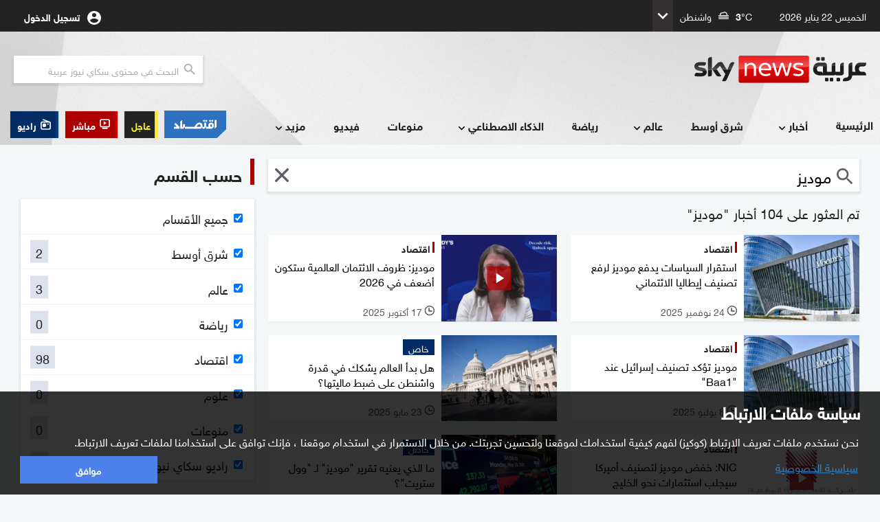

--- FILE ---
content_type: text/html;charset=UTF-8
request_url: https://www.skynewsarabia.com/tag?s=%D9%85%D9%88%D8%AF%D9%8A%D8%B2
body_size: 22782
content:
<!doctype html> <html class="no-js searchPage sna_feature_detect_not_done" lang="ar" dir="rtl" data-ng-app="snaApp" itemscope itemtype="https://schema.org/WebPage" prefix="og: http://ogp.me/ns#"> <head> <meta name="google" content="notranslate"> <meta charset="UTF-8"> <meta name="robots" content="max-image-preview:large"> <meta name="viewport" content="width=device-width, initial-scale=1.0, user-scalable=no, viewport-fit=cover"> <meta name="apple-mobile-web-app-title" content="Sky News Arabia"> <meta name="apple-mobile-web-app-capable" content="yes"> <meta name="apple-mobile-web-app-status-bar-style" content="black"> <meta name="mobile-web-app-capable" content="yes"> <meta name="format-detection" content="telephone=no"> <meta name="msapplication-tap-highlight" content="no"> <meta name="description" content="موديز"> <meta name="keywords" content="موديز"> <meta name="news_keywords" content="موديز"> <!--[if IE]><meta http-equiv="X-UA-Compatible" content="IE=edge,chrome=1"><![endif]--> <meta itemprop="headline" content="موديز | سكاي نيوز عربية"> <meta itemprop="name" content="موديز | سكاي نيوز عربية"> <meta itemprop="description" content="موديز"> <meta itemprop="image" content="https://images.skynewsarabia.com/images/v1/2024/02/16/1693761/1500/668/1-1693761.png" itemtype="https://schema.org/ImageObject"> <meta property="og:title" content="موديز | سكاي نيوز عربية"> <meta property="og:url" content="https://www.skynewsarabia.com/tag?s=%D9%85%D9%88%D8%AF%D9%8A%D8%B2"> <meta property="og:image" content="https://images.skynewsarabia.com/images/v1/2024/02/16/1693761/1500/668/1-1693761.png"> <meta property="og:image:url" content="https://images.skynewsarabia.com/images/v1/2024/02/16/1693761/1500/668/1-1693761.png"> <meta property="og:image:secure_url" content="https://images.skynewsarabia.com/images/v1/2024/02/16/1693761/1500/668/1-1693761.png"> <meta property="og:image:width" content="1200"> <meta property="og:image:height" content="630"> <meta property="og:description" content=""> <meta property="og:site_name" content="سكاي نيوز عربية"> <meta property="og:type" content="article"> <meta property="fb:app_id" content="244590942255207"> <meta property="fb:pages" content="167635259953475"> <meta name="twitter:card" content="summary_large_image"> <meta name="twitter:site" content="@skynewsarabia"> <meta name="twitter:title" content="موديز | سكاي نيوز عربية"> <meta name="twitter:description" content=""> <meta name="twitter:image" content=""> <meta name="apple-itunes-app" content="app-id=521080981"> <meta name="theme-color" content="#E9EEFF"> <meta name="msvalidate.01" content="5C8BEEF8D2148548C625F4CA66D2EDC1"> <meta http-equiv="Accept-CH" content="DPR,Width,Viewport-Width"> <title data-ng-non-bindable>موديز | سكاي نيوز عربية</title> <link rel="amphtml" href="https://www.skynewsarabia.com/amp/tag?s=%D9%85%D9%88%D8%AF%D9%8A%D8%B2"> <link rel="canonical" href="https://www.skynewsarabia.com/tag?s=%D9%85%D9%88%D8%AF%D9%8A%D8%B2"/> <link rel="apple-touch-icon" href="/apple-touch-icon.png"> <link rel="apple-touch-icon" sizes="57x57" href="/apple-touch-icon-57x57.png"> <link rel="apple-touch-icon" sizes="72x72" href="/apple-touch-icon-72x72.png"> <link rel="apple-touch-icon" sizes="76x76" href="/apple-touch-icon-76x76.png"> <link rel="apple-touch-icon" sizes="114x114" href="/apple-touch-icon-114x114.png"> <link rel="apple-touch-icon" sizes="120x120" href="/apple-touch-icon-120x120.png"> <link rel="apple-touch-icon" sizes="144x144" href="/apple-touch-icon-144x144.png"> <link rel="apple-touch-icon" sizes="152x152" href="/apple-touch-icon-152x152.png"> <link rel="apple-touch-icon" sizes="180x180" href="/apple-touch-icon-180x180.png"> <link rel="icon" type="image/png" sizes="192x192" href="/icon-192x192.png"> <link rel="icon" type="image/png" sizes="96x96" href="/icon-96x96.png"> <link rel="icon" type="image/png" sizes="32x32" href="/icon-32x32.png"> <link rel="icon" type="image/png" sizes="16x16" href="/icon-16x16.png"> <link rel="mask-icon" href="/safari-pinned-tab.svg" color="#020140"> <meta name="msapplication-TileColor" content="#da532c"> <link rel="manifest" href="/manifest.json"> <link rel="preconnect" href="https://www.skynewsarabia.com" crossorigin> <link rel="preconnect" href="https://www.skynewsarabia.com" crossorigin> <link rel="preconnect" href="https://api.skynewsarabia.com" crossorigin> <link rel="preconnect" href="https://media.skynewsarabia.com" crossorigin> <link rel="preconnect" href="https://www.googleapis.com" crossorigin> <link rel="preconnect" href="https://wurfl.io" crossorigin> <link rel="preconnect" href="http://www.google.com" crossorigin> <link rel="preconnect" href="https://www.google.com" crossorigin> <link rel="preconnect" href="https://www.google.ae" crossorigin> <link rel="preconnect" href="http://www.gstatic.com" crossorigin> <link rel="preconnect" href="https://68FF6-16562.api.pushwoosh.com" crossorigin> <link rel="preconnect" href="http://tpc.googlesyndication.com" crossorigin> <link rel="preconnect" href="https://connect.facebook.net" crossorigin> <link rel="preconnect" href="https://cdn.pushwoosh.com" crossorigin> <link rel="preconnect" href="https://www.googletagmanager.com" crossorigin> <link rel="preconnect" href="https://pixel.moatads.com" crossorigin> <link rel="preconnect" href="https://www.facebook.com" crossorigin> <link rel="preconnect" href="https://cp.pushwoosh.com" crossorigin> <link rel="preconnect" href="https://fcm.googleapis.com" crossorigin> <link rel="preload" href="https://www.skynewsarabia.com/asset/1643203810/17.9/styles/sna-font/HelveticaNeueMEforSKYW21-Rg_web.woff2" as="font" type="font/woff2" crossorigin="anonymous"> <link rel="preload" href="https://www.skynewsarabia.com/asset/1643203810/17.9/img/default_img.jpg" as="image" crossorigin> <script type="text/javascript">
    window.snaPageName = "";
     window.businessHost = "https://www.snabusiness.com/";
     window.usElectionHost = "https://uselection.skynewsarabia.com";
</script> <link rel="stylesheet" type="text/css" href="https://www.skynewsarabia.com/asset/1643203810/8D982A6753970E3CD3C15B06C8CCB730/styles/sna-core-head.css"/> <link rel="stylesheet" type="text/css" href="https://www.skynewsarabia.com/asset/1643203810/F637CBC8FCE7347FC6B72EFFEC46FA70/styles/common-core-head.css"/> <link rel="stylesheet" type="text/css" href="https://www.skynewsarabia.com/asset/1643203810/232A1C6D4A8B3858B25CB9B12D37C935/styles/sna-search-head.css"/> <meta itemprop="url" content="https://www.skynewsarabia.com/tag?s=%D9%85%D9%88%D8%AF%D9%8A%D8%B2"> <link rel="preload" href="https://www.skynewsarabia.com/asset/1643203810/8D982A6753970E3CD3C15B06C8CCB730/styles/sna-core-head.css" as="style"/> <link rel="preload" href="https://www.skynewsarabia.com/asset/1643203810/F637CBC8FCE7347FC6B72EFFEC46FA70/styles/common-core-head.css" as="style"/> <link rel="preload" href="https://www.skynewsarabia.com/asset/1643203810/232A1C6D4A8B3858B25CB9B12D37C935/styles/sna-search-head.css" as="style"/> <link rel="preload" href="https://www.skynewsarabia.com/asset/1643203810/C4978B956340FDD9C5750253D63438D9/styles/sna-enhanced-head.css" as="style"/> <link rel="preload" href="https://www.skynewsarabia.com/asset/1643203810/1CE55442DE96A469CE70849688B83495/scripts/sna-rev-core-foot.js" as="script"/> <link rel="preload" href="https://www.skynewsarabia.com/asset/1643203810/8F2E891656B33050BD74572775F8A52E/scripts/sna-rev-enhanced-revamp-foot.js" as="script"/> <link rel="preload" href="https://www.skynewsarabia.com/asset/1643203810/53B4D0159185C61C18D1F74297EE911D/scripts/common-core-foot.js" as="script"/> <link rel="preload" href="https://www.skynewsarabia.com/asset/1643203810/3C84F95E24A6D3A7F5A6C7DCEDBED400/scripts/sna-search-foot.js" as="script"/> <link rel="preload" href="https://www.skynewsarabia.com/asset/1643203810/17.9/styles/icon-font/foundation-icons.css" as="style" crossorigin="anonymous"/> </head> <body id="body" class="main-page" data-notification-config='{"notificationSubBannerEnabled":true,"notificationPrefBannerEnabled":true,"masterPreferencesEnabled":true,"notificationIconEnabled":true,"notificationSubBannerRepeatInterval":"7","notificationPrefBannerRepeatInterval":"7","notificationPrefBannerDelayInterval":"3","notificationSwitchBannerDelayInterval":"10"}' data-firebase-config='{"apiKey":"AIzaSyAjmUmCQ0xkyf76kwY1n_9ZqnUG9YSn6NE","authDomain":"sky-news-arabia-mobile-app.firebaseapp.com","databaseURL":"https://sky-news-arabia-mobile-app.firebaseio.com","projectId":"sky-news-arabia-mobile-app","storageBucket":"sky-news-arabia-mobile-app.appspot.com","messagingSenderId":"265083449582"}' data-promo-banner='[]' data-dfp-ad-unit='' data-sna-init='{"initData": {"searchText":"", "searchTag":"موديز", "defaultSections": [{"id":2,"displayName":"شرق أوسط","url":"/middle-east","name":"middle-east","subSection":false,"enableRss":false,"enableComments":false,"squeezePlaylist":false,"showLoadMore":false,"videoWidgetActive":false,"components":[],"sectionComponents":[],"sectionComponentIds":[],"likeEnabled":false,"followEnabled":false,"active":false,"sectionImageRelations":[],"episodic":false,"nameId":"middle-east","identityValue":2,"programSection":false},{"id":3,"displayName":"عالم","url":"/world","name":"world","subSection":false,"enableRss":false,"enableComments":false,"squeezePlaylist":false,"showLoadMore":false,"videoWidgetActive":false,"components":[],"sectionComponents":[],"sectionComponentIds":[],"likeEnabled":false,"followEnabled":false,"active":false,"sectionImageRelations":[],"episodic":false,"nameId":"world","identityValue":3,"programSection":false},{"id":6,"displayName":"رياضة","url":"/sport","name":"sport","subSection":false,"enableRss":false,"enableComments":false,"squeezePlaylist":false,"showLoadMore":false,"videoWidgetActive":false,"components":[],"sectionComponents":[],"sectionComponentIds":[],"likeEnabled":false,"followEnabled":false,"active":false,"sectionImageRelations":[],"episodic":false,"nameId":"sport","identityValue":6,"programSection":false},{"id":4,"displayName":"اقتصاد","url":"/business","name":"business","subSection":false,"enableRss":false,"enableComments":false,"squeezePlaylist":false,"showLoadMore":false,"videoWidgetActive":false,"components":[],"sectionComponents":[],"sectionComponentIds":[],"likeEnabled":false,"followEnabled":false,"active":false,"sectionImageRelations":[],"episodic":false,"nameId":"business","identityValue":4,"programSection":false},{"id":13,"displayName":"علوم","url":"/technology","name":"technology","subSection":false,"enableRss":false,"enableComments":false,"squeezePlaylist":false,"showLoadMore":false,"videoWidgetActive":false,"components":[],"sectionComponents":[],"sectionComponentIds":[],"likeEnabled":false,"followEnabled":false,"active":false,"sectionImageRelations":[],"episodic":false,"nameId":"technology","identityValue":13,"programSection":false},{"id":15,"displayName":"منوعات","url":"/varieties","name":"varieties","subSection":false,"enableRss":false,"enableComments":false,"squeezePlaylist":false,"showLoadMore":false,"videoWidgetActive":false,"components":[],"sectionComponents":[],"sectionComponentIds":[],"likeEnabled":false,"followEnabled":false,"active":false,"sectionImageRelations":[],"episodic":false,"nameId":"varieties","identityValue":15,"programSection":false},{"id":62,"displayName":"راديو سكاي نيوز عربية","url":"/radio","name":"radio","subSection":false,"enableRss":false,"enableComments":false,"squeezePlaylist":false,"showLoadMore":false,"videoWidgetActive":false,"components":[],"sectionComponents":[],"sectionComponentIds":[],"likeEnabled":false,"followEnabled":false,"active":false,"sectionImageRelations":[],"episodic":false,"nameId":"radio","identityValue":62,"programSection":false}], "contentTypes": ["ARTICLE","VIDEO","IMAGE_GALLERY","STATIC_ASSET","TWITTER_ITEM","BLOG","STATIC_PAGE","TOPIC","PROGRAM","VERTICAL_GALLERY_DIGEST","SECTION","AUDIO_ASSET","LIVE_STORY","SHORTHAND_STORY","MINI_STORY"]}, "sharingHost": "https://www.skynewsarabia.com", "appAssetsUrl": "https://www.skynewsarabia.com/asset/1643203810/17.9", "apiBaseUrl": "https://api.skynewsarabia.com/", "apiHost": "https://api.skynewsarabia.com", "webContext": "", "imageSerivceUrl": "https://images.skynewsarabia.com"}' data-ng-class="{'f-topbar-fixed': deviceType== 'DESKTOP', 'show-breaking-news': showBreakingTicker,'show-latest-ticker':latestNewsTicker,'show-notification':notification,'mobile-device': deviceType== 'MOBILE', 'tablet-device': deviceType== 'TABLET', 'desktop-device': deviceType== 'DESKTOP'}"> <!--[if lte IE 9 ]><div style="display:none" class="lte-ie9"> </div><![endif]--> <div class="off-canvas-wrap" data-offcanvas="" style="overflow-x: hidden"> <header id="site-header"> <div id="flyoutVideoContainer" class="flyout_video_container" style="display:none;" data-ng-if="deviceType=='DESKTOP'"> <div id="flyoutVideoCloseBtn" class="flyout_close"><img src="https://www.skynewsarabia.com/asset/1643203810/17.9/assets/img/svg-icons/teaser-close.svg" alt="" role="presentation"></div> <div id="flyoutVideo" class="flyout_video"></div> <div id="flyoutVideoLink" class="flyout_text" style="display:none;">المزيد</div> </div> <style>

.header_top_live_btn_icon, .header_top_radio_btn_icon{

    display:none;

}
@media screen and (min-width: 768px){
    .header_top_live_btn_icon, .header_top_radio_btn_icon{
        display:block;
    }
}
.header_top_buss_btn:before {display: none;background: transparent;}


.header_top_buss_btn {
    background-color: transparent;
    max-width: 38px;
    padding-left: 0;
    padding-right: 0;
    max-height: 25px;margin-left: 10px;
    max-width:38px;
    clip-path: polygon(0 0, 100% 0, 100% 68%, 85% 100%, 0 100%);

    display:none;

}

.header_top_buss_btn img{
    width: 100%;
    height: auto;
    max-width: 100%;
    object-fit: contain;
}
@media screen and (min-width: 365px){
    .header_top_buss_btn{
        display:flex;
    }


}
@media screen and (min-width: 375px){
    .header_top_buss_btn{
        max-width: calc( 45px + (60 - 45) * (100vw - 375px) / ( 550 - 375 ) );
    }
}
@media screen and (min-width: 550px){
    .header_top_buss_btn{
        max-width:60px;
    }
}
@media screen and (min-width: 768px){
    .header_top_buss_btn{

        display:none;

    }
}
</style> <div class="header_top_bar"> <div class="sna_row header_top_bar_inner_cont"> <div class="header_today_date" data-ng-bind="'2026-01-22T07:57:13+04:00' | datefilter:7"></div> <div data-ng-class="{'hide': !(weatherWidgetData.length> 0)}" data-ng-controller="weatherWidgtInPageHeadController" class="hide head_weather_wid_cont" > <div> <div class="head_weather_wid_temp_cont"> <div class="head_weather_wid_temp_text"> <span class="" data-ng-bind="::(weatherWidgetData[0].currentTemperature | decimalNumber:null:'floor')"></span><span>&#176;C</span> </div> <div class="head_weather_wid_temp_icon_cont"> <svg class="head_weather_wid_temp_icon"> <use data-ng-href="/static/web-rev/assets/img/svg-icons/weather/weather_sprite.svg{{('#' + weatherWidgetData[0].symbolImage) }}" xlink:href=""/> </svg> </div> <div data-ng-bind="::weatherWidgetData[0].locationName" class="head_weather_wid_temp_location_cont"></div> </div> <div class="head_weather_wid_toogle_btn_cont"> <svg class="head_weather_wid_toogle_icon"> <use xlink:href="#sub_menu_icon"/> </svg> </div> </div> <div class="weather_wid_expanded_view_cont head_weather_wid_expanded_view"> <div class="weather_wid_expanded_view_inner_cont"> <div class="weather_wid_expanded_view_temp_main"> <div class="weather_wid_expanded_view_temp_main_deg"> <span data-ng-bind="::weatherWidgetData[0].currentTemperature | decimalNumber:null:'floor'" class="weather_wid_expanded_view_temp_main_deg_bold"></span><span>&#176;C</span> </div> <div class="weather_wid_expanded_view_temp_main_icon_cont"> <svg class="weather_wid_expanded_view_temp_main_icon"> <use data-ng-href="/static/web-rev/assets/img/svg-icons/weather/weather_sprite.svg{{('#' + weatherWidgetData[0].symbolImage) }}" xlink:href=""/> </svg> </div> </div> <div class="weather_wid_expanded_view_city"> <span data-ng-bind="::weatherWidgetData[0].locationName" class="weather_wid_expanded_view_city_text"></span> </div> <div class="weather_wid_expanded_view_list_cont"> <div data-ng-repeat="weatherDataItem in ::weatherWidgetData.slice(1)" class="weather_wid_expanded_view_list_item"> <div data-ng-bind="weatherDataItem.dayName" class="weather_wid_expanded_view_list_item_day"></div> <div class="weather_wid_expanded_view_list_item_deg"> {{weatherDataItem.maxTemperature | decimalNumber:null:'floor'}}&#176;C </div> <div class="weather_wid_expanded_view_list_item_icon_cont"> <svg class="weather_wid_expanded_view_list_item_icon"> <use data-ng-href="/static/web-rev/assets/img/svg-icons/weather/weather_sprite.svg{{::('#' + weatherDataItem.symbolImage) }}" xlink:href=""/> </svg> </div> </div> </div> </div> </div> </div> <div class="header_top_bar_left"> <div class="personalization_cont"> <div class="cont_wrapper"> <div class="user-dropdown"> <ul> <li><a href="/my-news-أخباري" title="صفحة أخباري"><span>صفحة أخباري</span></a></li> <li><a href="/settings" class="settings" title="إعدادات المستخدم"><span>إعدادات المستخدم</span></a></li> <li class="logout elm_signout"><a title="خروج"><span>خروج</span></a></li> </ul> </div> <a class="login_link profile_link" id="loginLink" target="_self" dir="ltr" title="تسجيل الدخول " href="/signin"><span class="login_link_text" id="loginLinkText">تسجيل الدخول </span> <span class="profile_wrapper"><img class="login_link_img" id="usrProfileImg" src="https://www.skynewsarabia.com/asset/1643203810/17.9/assets/img/svg-icons/ic_account_circle_white_24px.svg" alt="" role="presentation" width="1" height="1"></span></a> </div> <div class="toogle_icon"> <svg> <use xlink:href="#sub_menu_icon"/> </svg> </div> </div> </div> </div> </div> <div class="header_and_menu_cont"> <div class="header_top_cont sna_row"> <div class="menu_icon_cont"> <img src="https://www.skynewsarabia.com/asset/1643203810/17.9/assets/img/svg-icons/ic_menu_black_24px.svg" alt="" role="presentation"> </div> <div class="header_top"> <a href="/" class="logo_cont" title="سكاي نيوز عربية"> <img class="logo" src="https://www.skynewsarabia.com/asset/1643203810/17.9/assets/img/sna_logo/header_logo_color.svg" alt="سكاي نيوز عربية"> </a> <div class="header-search search-form hide_tablet_down"> <form method="get" action="/search" id="searchFromNav" target="_self" class="ng-pristine ng-valid"> <input type="search" name="q" autocomplete="off" id="search_query" placeholder="البحث في محتوى سكاي نيوز عربية" aria-label="البحث في محتوي سكاي نيوز العربيه"/> <span class="submit-search" onclick="submit_search()"> <svg class="header_search_icon"> <use xlink:href="/static/web-rev/assets/img/svg-icons/sna_icons_sprite.svg#search_icon_zoom"/> </svg> </span> </form> </div> </div> <div class="header_top_mobile_btn_cont"> <a rel="noopener noreferrer" onclick="sendGAEvent && sendGAEvent('MOBILE_BUSINESS_SITE_HEADER_BUTTON', 'CLICK', 'اقتصاد سكاي نيوز عربية')" target="_blank" href="https://www.snabusiness.com/" class="header_top_radio_btn header_top_buss_btn" title="اقتصاد سكاي نيوز عربية"> <img alt="اقتصاد سكاي نيوز عربية" src="https://www.skynewsarabia.com/asset/1643203810/17.9/assets/img/buss_website/business_web_menu_laptop.gif"> </a> <a onclick="sendGAEvent  && sendGAEvent('MOBILE_RADIO_HEADER_BUTTON', 'CLICK', 'راديو')" href="/radio-راديو-سكاي-نيوز-عربية" class="header_top_radio_btn" title="راديو"> <svg class="header_top_radio_btn_icon"> <use xlink:href="/static/web-rev/assets/img/svg-icons/sna_icons_sprite.svg#radio_icon"/> </svg> <span>راديو</span> </a> <a onclick="sendGAEvent  && sendGAEvent('MOBILE_LIVESTREAM_HEADER_BUTTON', 'CLICK', 'مباشر')" href="/livestream-البث-المباشر" class="header_top_live_btn" title="البث المباشر"> <svg class="header_top_live_btn_icon"> <use xlink:href="/static/web-rev/assets/img/svg-icons/sna_icons_sprite.svg#live_stream_icon"/> </svg> <span>مباشر</span> </a> </div> </div> <nav id="site-menu"> <div class="header_links_cont sna_row_release"> <style>
.buss_web_btn_gif_laptop,
.buss_web_btn_gif_desktop {
  display: none
}
.notification_pref_btn_cont {
    padding-right: 5px !important;
}
@media only print,
screen and (min-width: 820px) {
  .header_links:not(.prog_menu) .menu_links_main {
    width: calc(100% - 285px)
  }

  .header_links .menu_links_side {
    width: 285px
  }

  .header_links .buss_web_btn_cont .buss_web_btn {
    background-color: #2f71c1;
    padding: 0;
    flex: 0 0 auto;
    height: 40px;
    clip-path: polygon(0 0, 100% 0, 100% 68%, 85% 100%, 0 100%)
  }

  .buss_web_btn::before {
    display: none
  }

  .buss_web_btn_gif_laptop {
    display: inline-block
  }

  .buss_web_btn_cont {
    width: 63px;
  }

  .header_links .buss_web_btn_cont .buss_web_btn img {
    width: 53px;
    height: 40px
  }
}

@media only print,
screen and (min-width: 1280px) {
  .buss_web_btn_gif_laptop {
    display: none
  }

  .buss_web_btn_gif_desktop {
    display: inline-block
  }

  .header_links:not(.prog_menu) .menu_links_main {
    width: calc(100% - 380px)
  }

  .header_links .menu_links_side {
    width: 380px
  }

  .buss_web_btn_cont {
    width: 100px;
  }

  .header_links .buss_web_btn_cont .buss_web_btn {
    background-color: transparent;
    padding: 0;
    flex: 0 0 auto;
    clip-path: polygon(0 0, 100% 0, 100% 68%, 85% 100%, 0 100%)
  }
}

@media only print,
screen and (min-width: 1280px) and (min-width: 1280px) and (any-pointer: fine) and (any-hover: hover) {

  .header_links .buss_web_btn_cont .buss_web_btn:hover,
  .header_links .buss_web_btn_cont .buss_web_btn:focus,
  .header_links .buss_web_btn_cont .buss_web_btn:active {
    background-color: transparent;
  }
}

@media only print,
screen and (min-width: 1280px) {
  .header_links .buss_web_btn_cont .buss_web_btn img {
    width: 90px;
    height: 40px
  }
}

@media only print,
screen and (max-width: 819px) {
  .header_links .buss_web_btn_cont .buss_web_btn {
    background-color: #2f71c1;
    clip-path: polygon(0 0, 100% 0, 100% 70%, 93% 100%, 0 100%)
  }

  .header_links .buss_web_btn_cont .buss_web_btn:before {
    display: none
  }

  .header_links .buss_web_btn_cont .buss_web_btn:active {
    background-color: #2f71c1
  }

  .header_links .buss_web_btn_cont .buss_web_btn img {
    height: 30%;
    width: auto;
    position: absolute
  }
}


</style> <div class="menu_mask"></div> <nav class="header_links sna_row"> <div class="menu_header"> <div class="menu_close"> <img src="https://www.skynewsarabia.com/asset/1643203810/17.9/assets/img/svg-icons/ic_menu_close_black_24px.svg"> </div> <div class="header_img"> <a href="/" title="سكاي نيوز عربية"><img src="https://www.skynewsarabia.com/asset/1643203810/17.9/assets/img/sna_logo/header_logo_color.svg" alt="سكاي نيوز عربية"/></a> </div> </div> <div class="menu_links_main"> <form class="header_links_item search" action="/search" method="get" id="mobile_search_form"> <input placeholder="البحث في محتوى سكاي نيوز عربية" name="q" type="search" id="mobile_search"> <div class="search_icon_cont" onclick="submit_mobile_search()"> <svg class="menu_search_icon"> <use xlink:href="/static/web-rev/assets/img/svg-icons/sna_icons_sprite.svg#search_icon_zoom"/> </svg> </div> </form> <div class="header_links_item header_links_with_sub_menu profile_menu"> <a onclick="typeof menulinkClicked != 'undefined' && menulinkClicked(event, this, 'تسجيل الدخول')" target="_self" title="تسجيل الدخول" class="profile_link" href="/signin"> <span class="profile_wrapper"><img class="login_link_img" id="usrProfileImg" src="https://www.skynewsarabia.com/asset/1643203810/17.9/assets/img/svg-icons/ic_account_circle_white_24px.svg" alt="" role="presentation" width="1" height="1"> </span><span class="login_link_text" id="loginLinkText">تسجيل الدخول </span> <span class="header_links_with_sub_menu_collapsed_icon"> <svg class="header_links_with_sub_menu_icon"> <use xlink:href="#sub_menu_icon"></use> </svg> </span> </a> <div class="menu_links_secondary sub_nav_item_collapsed"> <div class="menu_links_secondary_inner_l1 "> <div class="menu_links_secondary_inner_l2"> <a href="/my-news-أخباري" title=" صفحة أخباري" class="header_links_item sec_header_links_item"><span>صفحة أخباري</span></a> <a href="/settings" title="إعدادات المستخدم" class="settings header_links_item sec_header_links_item"><span>إعدادات المستخدم</span></a> <a href="#" title="خروج" class="header_links_item sec_header_links_item logout elm_signout"><span>خروج</span></a> </div> </div> </div> </div> <div class="mobile_weather_menu"> <div data-ng-class="{'hide': !(weatherWidgetData.length> 0)}" class="hide weather_wid_expanded_view_cont "> <div class="weather_wid_expanded_view_inner_cont"> <div class="weather_wid_expanded_view_temp_main"> <div class="weather_wid_expanded_view_city"> <span data-ng-bind="::weatherWidgetData[0].locationName" class="weather_wid_expanded_view_city_text"></span> </div> <div class="weather_wid_expanded_view_temp_main_deg"> <span data-ng-bind="weatherWidgetData[0].currentTemperature | decimalNumber:null:'floor'" class="weather_wid_expanded_view_temp_main_deg_bold"></span>&#176;C </div> <div class="weather_wid_expanded_view_temp_main_icon_cont"> <svg class="weather_wid_expanded_view_temp_main_icon"> <use data-ng-href="/static/web-rev/assets/img/svg-icons/weather/weather_sprite.svg{{('#' + weatherWidgetData[0].symbolImage) }}" xlink:href=""/> </svg> </div> </div> </div> </div> </div> <div class="header_links_item live_radio mobile_menu_btn"> <div class="live_btn_cont"> <a href="/livestream-البث-المباشر" class="live_btn" title="مباشر" role="button"onclick="typeof menulinkClicked != 'undefined' && menulinkClicked(event, this, 'البث المباشر')"> <span class="header_menu_btn_icon_cont"> <svg class="header_menu_btn_icon"> <use xlink:href="/static/web-rev/assets/img/svg-icons/sna_icons_sprite.svg#live_stream_icon"/> </svg> </span> <span class="live_btn_text">مباشر</span> </a> </div> <div class="radio_btn_cont"> <a href="/radio" class="radio_btn" title="راديو" role="button"onclick="typeof menulinkClicked != 'undefined' && menulinkClicked(event, this, 'راديو')"> <span class="header_menu_btn_icon_cont"> <svg class="header_menu_btn_icon"> <use xlink:href="/static/web-rev/assets/img/svg-icons/sna_icons_sprite.svg#radio_icon"/> </svg> </span> <span class="radio_btn_text">راديو</span> </a> </div> </div> <div class="header_links_item bn_notification_pref mobile_menu_btn"> <div class="bn_btn_cont"> <a href="/breaking-news-الأخبار-العاجلة" title="عاجل" target="_self"class="bn_btn" role="button"onclick="typeof menulinkClicked != 'undefined' && menulinkClicked(event, this, 'الأخبار العاجلة')"> <span class="bn_btn_text">عاجل</span> </a> </div> <div class="buss_web_btn_cont notification_pref_mobile_menu bn_btn_cont"> <a target="_blank" rel="noopener noreferrer" onclick="typeof menulinkClicked != 'undefined' && menulinkClicked(event, this, 'اقتصاد سكاي نيوز عربية')" href="https://www.snabusiness.com" title="اقتصاد سكاي نيوز عربية" class="notification_pref_mobile_menu_btn buss_web_btn bn_btn"> &nbsp; <img alt="اقتصاد سكاي نيوز عربية" src="https://www.skynewsarabia.com/asset/1643203810/17.9/assets/img/buss_website/business_web_menu_icon.svg" class="buss_web_btn_mobile"/> </a> </div> </div> <div class="header_links_item bn_notification_pref mobile_menu_btn"> <div class="notification_pref_mobile_menu hide bn_btn_cont"> <a onclick="typeof menulinkClicked != 'undefined' && menulinkClicked(event, this, 'إعدادات الإشعارات')"href="/settings#notification-preference"title="إعدادات الإشعارات" class="notification_pref_mobile_menu_btn bn_btn"> الإشعارات </a> </div> </div> <svg width="0" height="0" class="hide"> <symbol id="sub_menu_icon" viewBox="0 0 24 24"> <path d="M16.59 8.59L12 13.17 7.41 8.59 6 10l6 6 6-6z"/> <path d="M0 0h24v24H0z" fill="none"/> </symbol> <symbol id="inner_subsection_icon" viewBox="0 0 24 24"> <path d="M14 7l-5 5 5 5V7z"/> <path fill="none" d="M24 0v24H0V0h24z"/> </symbol> </svg> <div class="header_links_item "> <a onclick="typeof menulinkClicked != 'undefined' && menulinkClicked(event, this, 'الرئيسية', false)" target="_self" href="https://www.skynewsarabia.com" title='الرئيسية'> الرئيسية</a> </div> <div class="header_links_item header_links_with_sub_menu"> <a onclick="typeof menulinkClicked != 'undefined' && menulinkClicked(event, this, 'أخبار', true)" target="_self" href="https://www.skynewsarabia.com/latest-news" title='أخبار'> أخبار<span class="header_links_with_sub_menu_collapsed_icon"> <svg class="header_links_with_sub_menu_icon"> <use xlink:href="#sub_menu_icon"/> </svg> </span> </a> <div class="menu_links_secondary sub_nav_item_collapsed"> <div class="menu_links_secondary_inner_l1 "> <div class="menu_links_secondary_inner_l2"> <a href="https://www.skynewsarabia.com/latest-news" target="_self" class="header_links_item sec_header_links_item " onclick="typeof menulinkClicked != 'undefined' && menulinkClicked(event, this, 'أخبار - آخر الأخبار')" title='آخر الأخبار'><span>آخر الأخبار</span></a> <a href="https://www.skynewsarabia.com/most-popular" target="_self" class=" header_links_item sec_header_links_item " onclick="typeof menulinkClicked != 'undefined' && menulinkClicked(event, this, 'الأكثر قراءة')" title='الأكثر قراءة'> <span class="menu_links_subsection_parent_link"> الأكثر قراءة</span> </a> <a href="https://www.skynewsarabia.com/tv_reports" target="_self" class=" header_links_item sec_header_links_item " onclick="typeof menulinkClicked != 'undefined' && menulinkClicked(event, this, 'تقارير مصورة')" title='تقارير مصورة'> <span class="menu_links_subsection_parent_link"> تقارير مصورة</span> </a> <a href="https://www.skynewsarabia.com/recommended" target="_self" class=" header_links_item sec_header_links_item " onclick="typeof menulinkClicked != 'undefined' && menulinkClicked(event, this, 'اخترنا لكم')" title='اخترنا لكم'> <span class="menu_links_subsection_parent_link"> اخترنا لكم</span> </a> <a href="https://www.skynewsarabia.com/exclusive" target="_self" class=" header_links_item sec_header_links_item " onclick="typeof menulinkClicked != 'undefined' && menulinkClicked(event, this, 'تقارير خاصة')" title='تقارير خاصة'> <span class="menu_links_subsection_parent_link"> تقارير خاصة</span> </a> </div> </div> </div> </div> <div class="header_links_item "> <a onclick="typeof menulinkClicked != 'undefined' && menulinkClicked(event, this, 'شرق أوسط', false)" target="_self" href="https://www.skynewsarabia.com/middle-east" title='شرق أوسط'> شرق أوسط</a> </div> <div class="header_links_item header_links_with_sub_menu"> <a onclick="typeof menulinkClicked != 'undefined' && menulinkClicked(event, this, 'عالم', true)" target="_self" href="https://www.skynewsarabia.com/world" title='عالم'> عالم<span class="header_links_with_sub_menu_collapsed_icon"> <svg class="header_links_with_sub_menu_icon"> <use xlink:href="#sub_menu_icon"/> </svg> </span> </a> <div class="menu_links_secondary sub_nav_item_collapsed"> <div class="menu_links_secondary_inner_l1 "> <div class="menu_links_secondary_inner_l2"> <a href="https://www.skynewsarabia.com/world" target="_self" class="header_links_item sec_header_links_item " onclick="typeof menulinkClicked != 'undefined' && menulinkClicked(event, this, 'عالم - آخر الأخبار')" title='آخر الأخبار'><span>آخر الأخبار</span></a> <a href="https://www.skynewsarabia.com/hadley_gamble" target="_self" class=" header_links_item sec_header_links_item " onclick="typeof menulinkClicked != 'undefined' && menulinkClicked(event, this, 'الحقيقة مع هادلي غامبل')" title='الحقيقة مع هادلي غامبل'> <span class="menu_links_subsection_parent_link"> الحقيقة مع هادلي غامبل</span> </a> </div> </div> </div> </div> <div class="header_links_item "> <a onclick="typeof menulinkClicked != 'undefined' && menulinkClicked(event, this, 'رياضة', false)" target="_self" href="https://www.skynewsarabia.com/sport" title='رياضة'> رياضة</a> </div> <div class="header_links_item header_links_with_sub_menu"> <a onclick="typeof menulinkClicked != 'undefined' && menulinkClicked(event, this, 'الذكاء الاصطناعي', true)" target="_self" href="https://www.skynewsarabia.com/technology/artificial_intelligence" title='الذكاء الاصطناعي'> الذكاء الاصطناعي<span class="header_links_with_sub_menu_collapsed_icon"> <svg class="header_links_with_sub_menu_icon"> <use xlink:href="#sub_menu_icon"/> </svg> </span> </a> <div class="menu_links_secondary sub_nav_item_collapsed"> <div class="menu_links_secondary_inner_l1 "> <div class="menu_links_secondary_inner_l2"> <a href="https://www.skynewsarabia.com/technology/artificial_intelligence" target="_self" class="header_links_item sec_header_links_item " onclick="typeof menulinkClicked != 'undefined' && menulinkClicked(event, this, 'الذكاء الاصطناعي - آخر الأخبار')" title='آخر الأخبار'><span>آخر الأخبار</span></a> <a href="https://www.skynewsarabia.com/technology" target="_self" class=" header_links_item sec_header_links_item " onclick="typeof menulinkClicked != 'undefined' && menulinkClicked(event, this, 'علوم')" title='علوم'> <span class="menu_links_subsection_parent_link"> علوم</span> </a> <a href="https://www.skynewsarabia.com/tech" target="_self" class=" header_links_item sec_header_links_item " onclick="typeof menulinkClicked != 'undefined' && menulinkClicked(event, this, 'تكنولوجيا')" title='تكنولوجيا'> <span class="menu_links_subsection_parent_link"> تكنولوجيا</span> </a> </div> </div> </div> </div> <div class="header_links_item hide_medium_laptop_only "> <a onclick="typeof menulinkClicked != 'undefined' && menulinkClicked(event, this, 'منوعات', false)" target="_self" href="https://www.skynewsarabia.com/varieties" title='منوعات'> منوعات</a> </div> <div class="header_links_item hide_medium_laptop_only "> <a onclick="typeof menulinkClicked != 'undefined' && menulinkClicked(event, this, 'فيديو', false)" target="_self" href="https://www.skynewsarabia.com/video" title='فيديو'> فيديو</a> </div> <div class="header_links_item hide_large_only hide_medium_laptop_only "> <a href="https://www.skynewsarabia.com/program" title="برامجنا">برامجنا</a> </div> <div class="header_links_item hide_large_only hide_medium_laptop_only "> <a href="https://www.skynewsarabia.com/image_gallery" title="حديث الصور">حديث الصور</a> </div> <div class="header_links_item hide_large_only hide_medium_laptop_only "> <a href="https://www.skynewsarabia.com/infographic" title="إنفوغرافيك">إنفوغرافيك</a> </div> <div class="header_links_item hide_large_only hide_medium_laptop_only "> <a href="https://www.skynewsarabia.com/topic" title="ملفات">ملفات</a> </div> <div class="header_links_item header_links_with_sub_menu header_links_more"> <a href="javascript:void(0)" title="مزيد"> مزيد<span class="header_links_with_sub_menu_collapsed_icon"> <svg class="header_links_with_sub_menu_icon"> <use xlink:href="#sub_menu_icon"/> </svg> </span> </a> <div class="menu_links_secondary"> <div class="menu_links_secondary_inner_l1 "> <div class="menu_links_secondary_inner_l2"> <a href="https://www.skynewsarabia.com/varieties" class="header_links_item sec_header_links_item extra_menu_items_for_small_laptop " onclick="typeof menulinkClicked != 'undefined' && menulinkClicked(event, this, 'منوعات')" title='منوعات'><span>منوعات</span></a> <a href="https://www.skynewsarabia.com/video" class="header_links_item sec_header_links_item extra_menu_items_for_small_laptop " onclick="typeof menulinkClicked != 'undefined' && menulinkClicked(event, this, 'فيديو')" title='فيديو'><span>فيديو</span></a> <a href="https://www.skynewsarabia.com/program" class="header_links_item sec_header_links_item " onclick="typeof menulinkClicked != 'undefined' && menulinkClicked(event, this, 'برامجنا')" title='برامجنا'><span>برامجنا</span></a> <a href="https://www.skynewsarabia.com/image_gallery" class="header_links_item sec_header_links_item " onclick="typeof menulinkClicked != 'undefined' && menulinkClicked(event, this, 'حديث الصور')" title='حديث الصور'><span>حديث الصور</span></a> <a href="https://www.skynewsarabia.com/infographic" class="header_links_item sec_header_links_item " onclick="typeof menulinkClicked != 'undefined' && menulinkClicked(event, this, 'إنفوغرافيك')" title='إنفوغرافيك'><span>إنفوغرافيك</span></a> <a href="https://www.skynewsarabia.com/topic" class="header_links_item sec_header_links_item " onclick="typeof menulinkClicked != 'undefined' && menulinkClicked(event, this, 'ملفات')" title='ملفات'><span>ملفات</span></a> </div> </div> </div> </div> </div> <div class="menu_links_side"> <div class="header_links_item buss_web_btn_cont live_btn_cont"> <a href="https://www.snabusiness.com" target="_blank" rel="noopener noreferrer" class="live_btn buss_web_btn" title="اقتصاد سكاي نيوز عربية" onclick="typeof menulinkClicked != 'undefined' &amp;&amp; menulinkClicked(event, this, 'اقتصاد سكاي نيوز عربية')"> <img alt="اقتصاد سكاي نيوز عربية" src="https://www.skynewsarabia.com/asset/1643203810/17.9/assets/img/buss_website/business_web_menu_laptop.gif" class="buss_web_btn_gif_laptop"/> <img alt="اقتصاد سكاي نيوز عربية" src="https://www.skynewsarabia.com/asset/1643203810/17.9/assets/img/buss_website/business_web_menu_desktop.gif" class="buss_web_btn_gif_desktop"/> </a> </div> <div class="header_links_item notification_pref_btn_cont hide"> <a class="notification-bell-pref-menu" onclick="typeof menulinkClicked != 'undefined' &amp;&amp; menulinkClicked(event, this, 'إعدادات الإشعارات')" target="_self" title="إعدادات الإشعارات" href="/settings#notification-preference"> <svg class="notification_bell_pref_menu_bell_icon"> <use xlink:href="/static/web-rev/assets/img/svg-icons/sna_icons_sprite.svg#bell_notification_icon"/> </svg> </a> </div> <div class="header_links_item bn_btn_cont"> <a class="bn_btn" onclick="typeof menulinkClicked != 'undefined' && menulinkClicked(event, this, 'الأخبار العاجلة')" target="_self" title="الأخبار العاجلة" href="/breaking-news-الأخبار-العاجلة"> عاجل </a> </div> <div class="header_links_item live_btn_cont"> <a href="/livestream-البث-المباشر" class="live_btn" title="البث المباشر" role="button" onclick="typeof menulinkClicked != 'undefined' && menulinkClicked(event, this, 'البث المباشر')"> <span class="header_menu_btn_icon_cont"> <svg class="header_menu_btn_icon"> <use xlink:href="/static/web-rev/assets/img/svg-icons/sna_icons_sprite.svg#live_stream_icon"/> </svg> </span> <span class="live_btn_text">مباشر</span> </a> </div> <div class="header_links_item radio_btn_cont"> <a href="/radio" class="radio_btn" title="راديو" role="button" onclick="typeof menulinkClicked != 'undefined' && menulinkClicked(event, this, 'راديو')"> <span class="header_menu_btn_icon_cont"> <svg class="header_menu_btn_icon"> <use xlink:href="/static/web-rev/assets/img/svg-icons/sna_icons_sprite.svg#radio_icon"/> </svg> </span> <span class="radio_btn_text">راديو</span> </a> </div> </div> <div class="menu-footer"> <div class="sna_row"> <div class="menu-footer-social-cont"> <a class="menu-footer-social facebook" title="Facebook" href="https://www.facebook.com/SkyNewsArabia" target="_blank" rel="noopener"> <svg class="hoverStateMenuSocialIcon social-icon-svg"> <use xlink:href="/static/web-rev/assets/img/svg-icons/header-social/header_social.svg#facebook"></use> </svg> </a> <a class="menu-footer-social youtube" title="Youtube" href="https://www.youtube.com/skynewsarabia" target="_blank" rel="noopener"> <svg class="hoverStateMenuSocialIcon social-icon-svg"> <use xlink:href="/static/web-rev/assets/img/svg-icons/header-social/header_social.svg#youtube"></use> </svg> </a> <a class="menu-footer-social twitter" title="Twitter" href="https://twitter.com/skynewsarabia" target="_blank" rel="noopener"> <svg class="hoverStateMenuSocialIcon social-icon-svg"> <use xlink:href="/static/web-rev/assets/img/svg-icons/header-social/header_social.svg#twitter"></use> </svg> </a> <a class="menu-footer-social instagram" title="Instagram" href="https://www.instagram.com/skynewsarabia/" target="_blank" rel="noopener"> <svg class="hoverStateMenuSocialIcon social-icon-svg"> <use xlink:href="/static/web-rev/assets/img/svg-icons/header-social/header_social.svg#instagram"></use> </svg> </a> <a class="menu-footer-social snapchat" title="Flipboard" data-flip-widget="ico" href="https://flipboard.com/@skynewsarabia?utm_campaign=tools&utm_medium=follow&action=follow" target="_blank" rel="noopener"> <svg class="hoverStateMenuSocialIcon social-icon-svg"> <use xlink:href="/static/web-rev/assets/img/svg-icons/header-social/header_social.svg#flipboard"></use> </svg> </a> <a href="https://www.snapchat.com/discover/Sky-News-Arabia/7252097831" title="Snapchat" class="menu-footer-social snapchat" target="_blank" rel="noopener"> <svg class="hoverStateMenuSocialIcon social-icon-svg"> <use xlink:href="/static/web-rev/assets/img/svg-icons/header-social/header_social.svg#snapchat"></use> </svg> </a> <a class="menu-footer-social nabd" title="NABD" href="https://nabd.com/skynewsarabia" target="_blank" rel="noopener"> <svg class="hoverStateMenuSocialIcon social-icon-svg"> <use xlink:href="/static/web-rev/assets/img/svg-icons/header-social/header_social.svg#nabd"></use> </svg> </a> </div> </div> </div> </nav> </div> </nav> </div> <style type="text/css">
    #ie10-notsupported {
    display: none;
    }
</style> <div id="ie10-notsupported" style="position: fixed; top: 0; left: 0; width: 100%; height: 100%; background: #f5f5f5; z-index: 100000;overflow: auto;"> <div style="width: 100%;"> <img id="notsupported-header" style="width: 100%; max-height: 100px" src="https://www.skynewsarabia.com/asset/1643203810/17.9/img/default_img.jpg" alt="" role="presentation" loading="lazy" width="1680" height="100"> </div> <div style="text-align: center;width: 100%;"> <img id="not-supported" style="width:100%; max-width: 640px;" src="https://www.skynewsarabia.com/asset/1643203810/17.9/img/default_img.jpg" alt="" role="presentation" loading="lazy" width="640" height="556"> </div> <div style="width: 100%;position: fixed; bottom: 0;background-color: #4d535d"> <img id="notsupported-footer" src="https://www.skynewsarabia.com/asset/1643203810/17.9/img/default_img.jpg" alt="" role="presentation" loading="lazy" width="1600" height="57"> </div> </div> <script>
    if (Function('/*@cc_on return document.documentMode===10@*/')()) {
        document.getElementById("ie10-notsupported").style.display = 'block';
        document.getElementById('notsupported-header').src = 'https://www.skynewsarabia.com/asset/1643203810/17.9/assets/img/not-supported/notsupported-header.jpg';
        document.getElementById('not-supported').src = 'https://www.skynewsarabia.com/asset/1643203810/17.9/assets/img/not-supported/not-supported.jpg';
        document.getElementById('notsupported-footer').src = 'https://www.skynewsarabia.com/asset/1643203810/17.9/assets/img/not-supported/notsupported-footer.jpg';
    }
</script> <!--[if lte IE 10]><div style="position: fixed; top: 0; left: 0; width: 100%; height: 100%; background: #f5f5f5; z-index: 100000;overflow: auto;"> <div style="width: 100%;"> <img style="width: 100%; max-height: 100px" src="https://www.skynewsarabia.com/asset/1643203810/17.9/assets/img/not-supported/notsupported-header.jpg" alt="" role="presentation"> </div> <div style="text-align: center;width: 100%;"> <img style="width:100%; max-width: 640px;" src="https://www.skynewsarabia.com/asset/1643203810/17.9/assets/img/not-supported/not-supported.jpg" alt="" role="presentation"> </div> <div style="width: 100%;position: fixed; bottom: 0;background-color: #4d535d"> <img src="https://www.skynewsarabia.com/asset/1643203810/17.9/assets/img/not-supported/notsupported-footer.jpg" alt="" role="presentation"> </div> </div><![endif]--> <div class="qa_outer_cont"> <nav data-ng-controller="quickAccessMenuController" class="qam_cont "> <a target="_self" onclick="typeof quickAccessMenuLinkClicked != 'undefined' && quickAccessMenuLinkClicked(event, this, 'الرئيسية')" href="https://www.skynewsarabia.com" title='الرئيسية' class="qam_item "> <span class="qam_item_text"> الرئيسية </span> </a> <a target="_self" onclick="typeof quickAccessMenuLinkClicked != 'undefined' && quickAccessMenuLinkClicked(event, this, 'الأخبار العاجلة')" href="https://www.skynewsarabia.com/breaking-news-الأخبار-العاجلة" title='الأخبار العاجلة' class="qam_item "> <span class="qam_item_text"> الأخبار العاجلة </span> </a> <a target="_self" onclick="typeof quickAccessMenuLinkClicked != 'undefined' && quickAccessMenuLinkClicked(event, this, 'أخبار')" href="https://www.skynewsarabia.com/latest-news" title='أخبار' class="qam_item "> <span class="qam_item_text"> أخبار </span> </a> <a target="_self" onclick="typeof quickAccessMenuLinkClicked != 'undefined' && quickAccessMenuLinkClicked(event, this, 'شرق أوسط')" href="https://www.skynewsarabia.com/middle-east" title='شرق أوسط' class="qam_item "> <span class="qam_item_text"> شرق أوسط </span> </a> <a target="_self" onclick="typeof quickAccessMenuLinkClicked != 'undefined' && quickAccessMenuLinkClicked(event, this, 'عالم')" href="https://www.skynewsarabia.com/world" title='عالم' class="qam_item "> <span class="qam_item_text"> عالم </span> </a> <a target="_self" onclick="typeof quickAccessMenuLinkClicked != 'undefined' && quickAccessMenuLinkClicked(event, this, 'رياضة')" href="https://www.skynewsarabia.com/sport" title='رياضة' class="qam_item "> <span class="qam_item_text"> رياضة </span> </a> <a target="_self" onclick="typeof quickAccessMenuLinkClicked != 'undefined' && quickAccessMenuLinkClicked(event, this, 'الذكاء الاصطناعي')" href="https://www.skynewsarabia.com/technology/artificial_intelligence" title='الذكاء الاصطناعي' class="qam_item "> <span class="qam_item_text"> الذكاء الاصطناعي </span> </a> <a target="_self" onclick="typeof quickAccessMenuLinkClicked != 'undefined' && quickAccessMenuLinkClicked(event, this, 'منوعات')" href="https://www.skynewsarabia.com/varieties" title='منوعات' class="qam_item "> <span class="qam_item_text"> منوعات </span> </a> <a target="_self" onclick="typeof quickAccessMenuLinkClicked != 'undefined' && quickAccessMenuLinkClicked(event, this, 'فيديو')" href="https://www.skynewsarabia.com/video" title='فيديو' class="qam_item "> <span class="qam_item_text"> فيديو </span> </a> <a target="_self" onclick="typeof quickAccessMenuLinkClicked != 'undefined' && quickAccessMenuLinkClicked(event, this, 'برامجنا')" href="https://www.skynewsarabia.com/program" title='برامجنا' class="qam_item "> <span class="qam_item_text"> برامجنا </span> </a> <a target="_self" onclick="typeof quickAccessMenuLinkClicked != 'undefined' && quickAccessMenuLinkClicked(event, this, 'حديث الصور')" href="https://www.skynewsarabia.com/image_gallery" title='حديث الصور' class="qam_item "> <span class="qam_item_text"> حديث الصور </span> </a> <a target="_self" onclick="typeof quickAccessMenuLinkClicked != 'undefined' && quickAccessMenuLinkClicked(event, this, 'إنفوغرافيك')" href="https://www.skynewsarabia.com/infographic" title='إنفوغرافيك' class="qam_item "> <span class="qam_item_text"> إنفوغرافيك </span> </a> <a target="_self" onclick="typeof quickAccessMenuLinkClicked != 'undefined' && quickAccessMenuLinkClicked(event, this, 'ملفات')" href="https://www.skynewsarabia.com/topic" title='ملفات' class="qam_item "> <span class="qam_item_text"> ملفات </span> </a> <a target="_self" onclick="typeof quickAccessMenuLinkClicked != 'undefined' && quickAccessMenuLinkClicked(event, this, 'البث المباشر')" href="https://www.skynewsarabia.com/livestream-البث-المباشر" title='البث المباشر' class="qam_item "> <span class="qam_item_text"> البث المباشر </span> </a> <a target="_self" onclick="typeof quickAccessMenuLinkClicked != 'undefined' && quickAccessMenuLinkClicked(event, this, 'راديو')" href="https://www.skynewsarabia.com/radio-راديو-سكاي-نيوز-عربية" title='راديو' class="qam_item "> <span class="qam_item_text"> راديو </span> </a> </nav> </div> <div data-ng-click="handleAction()" data-ng-controller="promoBarController" class="promo_parent hide"> <div data-ng-style="promoBar.backgroundImgStyle" data-ng-if="(!promoBar.banner || (promoBar.banner && promoBar.banner == 'WITH_LOGO_ONLY'))" data-ng-class="{{promoBar.promobarCssClasses}}" class="promo_container" id="promo_container_div"> <a data-ng-href="{{promoLink}}" target="{{linkTarget}}" title="{{promoBar.promoMessage}}" rel="noopener"> <div class="promo_content"> <div class="promo_content_detail"> <img data-ng-src="{{mainIcon}}" alt="" role="presentation"> <div class="promo_message"> <div class="promo_text">{{promoBar.promoMessage}}</div> <div class="promo_desc">{{promoBar.description}}</div> </div> <div class="subscribe_btn_wrapper"> <div class="subscribe_btn origninal" data-ng-style="btnStyle" data-ng-if="promoBar.promoType != 'NEWSLETTER' && promoBar.url" data-ng-click="handleAction()"> {{btnText}} </div> <div class="popover" id="notification_popover_banner" style="display: none;" onclick="this.style.display='none';"> <div class="arrow"></div> <div class="popover-content"> <div class="popover-close" data-ng-click="hidePopup(); $event.preventDefault(); $event.stopPropagation();"> <span>X</span> </div> لم تفعّل خدمة إشعارات الأخبار العاجلة <br> <span class="chromeLink" data-ng-click="openChromeLink(); $event.preventDefault(); $event.stopPropagation();" target="_blank" href="https://support.google.com/chrome/answer/3220216?hl=en&amp;co=GENIE.Platform%3DDesktop&amp;oco=0">اضغط للمزيد</span> </div> </div> </div> </div> <div data-ng-if="!removePromobarNewsLetterForm" id="mc_embed_signup" class="gggg email_text"> <form action="https://skynewsarabia.us19.list-manage.com/subscribe/post?u=c9a762e4ea256012c62c50ef2&amp;id=a5ebb25dfa" method="post" id="mc-embedded-subscribe-form" name="mc-embedded-subscribe-form" class="validate" novalidate> <div id="mc_embed_signup_scroll"> <div class="mc-field-group"> <input type="email" value="" name="EMAIL" class="required email email_text_input" id="mce-EMAIL" placeholder="أدخل بريدك الإلكتروني"> <div style="display:none" aria-hidden="true"><input type="text" name="b_c9a762e4ea256012c62c50ef2_a5ebb25dfa​" tabindex="-1" value=""></div> <div class="clear"><button type="submit" value="إشترك" name="subscribe" id="mc-embedded-subscribe" class="button subscribe_btn"> <span id="mc-embedded-subscribe-text">إشترك</span> <img src="https://s3-us-west-2.amazonaws.com/s.cdpn.io/242518/check-icn.svg" alt="Checked Icon"> </button></div> </div> <div id="mce-responses" class="clear"> <div class="response" id="mce-error-response" style="display: none"></div> <div class="response" id="mce-success-response" style="display: none"></div> </div> </div> </form> </div> </div> <img data-ng-click="closePromoBar($event)" id="promo_banner_close_icon" class="close_icon" alt="" role="presentation" data-ng-src="https://www.skynewsarabia.com/asset/1643203810/17.9/assets/img/svg-icons/{{closeIcon}}"> </a> </div> <div data-ng-style="promoBar.backgroundImgStyle" data-ng-if="(promoBar.banner && promoBar.banner == 'FULL_IMAGE_BANNER')" data-ng-class="{{promoBar.promobarCssClasses}}" class="promo_container " id="promo_container_div"> <a data-ng-href="{{promoLink}}" target="{{linkTarget}}" title="{{promoBar.promoMessage}}" rel="noopener"> <img class="in_house_full_image_content_img_desktop_tablet" alt="" data-ng-src="{{promoBar.desktopImageUrl | imagefilter:728:0.06868}}"> <img class="in_house_full_image_content_img_mobile" alt="" data-ng-src="{{promoBar.mobileImageUrl | imagefilter:320:0.15625}}"> <img data-ng-click="closePromoBar($event)" id="promo_banner_close_icon" class="close_icon" alt="" role="presentation" data-ng-src="https://www.skynewsarabia.com/asset/1643203810/17.9/assets/img/svg-icons/{{closeIcon}}"> </a> </div> <div class="promo_thank_you" id="promo_thank_you_div"> <div class="thank_you_content"> <div class="thank_you_content_detail"> <div class="logo_img"><img data-sna-lazy-src="https://www.skynewsarabia.com/asset/1643203810/17.9/assets/img/footer/apps-logo.png" src="https://www.skynewsarabia.com/asset/1643203810/17.9/img/default_img_square.png" alt="سكاي نيوز عربية" width="1" height="1"></div> <div class="thank_you_message"> <div class="thank_you_text">شكرًا للاشتراك بخدمة الأخبار العاجلة</div> <div class="sna_domain">www.skynewsarabia.com</div> </div> </div> </div> <img data-ng-click="closeThankYou()" class="close_icon" src="https://www.skynewsarabia.com/asset/1643203810/17.9/assets/img/svg-icons/teaser-close-black.svg" alt="" role="presentation"> </div> </div></header><div class="inner-wrap"> <section class="main-section"> <div class="row main-content"> <div id="contentBlockDiv" class="content-block light-theme" role="contentinfo"> <div class="notification-tickter-container noprint"> <sna-notification></sna-notification> </div><div class="row"> <div class="site-body-holder"> <h1 class="page-header-hidden">موديز | سكاي نيوز عربية</h1> <!--[if IE 9]><div id="ie9-page" class="ie9-page"></div><![endif]--> <div class="search-results-holder invisible" data-ng-controller="searchController" data-radio-home-id="62"> <div class="hide-desktop"> <div class="search-query"> <div class="head-container"> <h3 class="searh-results-bar"> <span class="page-header-search"> <form action="/search" data-ng-hide="isSearchTag"> <input placeholder="البحث في المحتوى" name="q" class="keyword-field" data-ng-model="searchQuery"> </form> <form action="/search" data-ng-show="isSearchTag"> <input placeholder="البحث في المحتوى" name="q" class="keyword-field" data-ng-model="searchTag"> </form> <a data-ng-click="clearSearchField($event)" class="form-submit button" role="button"> <img class="search-icon" src="https://www.skynewsarabia.com/asset/1643203810/17.9/assets/img/svg-icons/search_close.svg" alt="" role="presentation" data-ng-show="(!!searchTag && searchTag != '' ) || (!!searchQuery && searchQuery != '')"> </a> </span> <img class="search_icon_search_page_1" src="https://www.skynewsarabia.com/asset/1643203810/17.9/assets/img/svg-icons/ic_search_gray_24px.svg" alt="" role="presentation" style="" data-ng-click="filterSearchResults()"/> </h3> </div> </div> <div class="search-results-value" data-ng-hide="!storyGroups || storyGroups.length == 0"> <div class="mobile-filter-trigger"> <a data-ng-click="showAdvancedSearch()" title="حسب القسم" href="#"> حسب القسم <svg class="header_links_with_sub_menu_icon"> <use xlink:href="#sub_menu_icon"/> </svg> </a> </div> </div> </div> <div class="search-wrapper"> <div class="search-container" id="search-container-div"> <div class="hide-mobile "> <div class="search-query"> <div class="head-container"> <h3 class="searh-results-bar"> <span class="page-header-search"> <form action="/search" data-ng-hide="isSearchTag"> <input placeholder="البحث في المحتوى" name="q" class="keyword-field" data-ng-model="searchQuery"> </form> <form action="/search" data-ng-show="isSearchTag"> <input placeholder="البحث في المحتوى" name="q" class="keyword-field" data-ng-model="searchTag"> </form> <a role="button" data-ng-click="clearSearchField($event)" class="form-submit button" data-ng-show="(!!searchTag && searchTag != '' ) || (!!searchQuery && searchQuery != '')"> <img class="search-icon" alt="" role="presentation" src="https://www.skynewsarabia.com/asset/1643203810/17.9/assets/img/svg-icons/search_close.svg"> </a> </span> <img class="search_icon_search_page_1" src="https://www.skynewsarabia.com/asset/1643203810/17.9/assets/img/svg-icons/ic_search_gray_24px.svg" alt="" role="presentation" style="" data-ng-click="filterSearchResults()"/> </h3> </div> <div data-ng-hide="storyGroups.length> 0 || isSearchTag"> <h3 data-ng-show="searchQuery" data-ng-bind="noResutlsMessage"></h3> </div> <div data-ng-hide="!isSearchTag || storyGroups.length> 0" > <h3 data-ng-show="searchTag" data-ng-bind="noResutlsMessageForTag "></h3> </div> </div> <div class="mobile-filter-trigger"> <h3 data-ng-click="showAdvancedSearch()"> <svg class="header_links_with_sub_menu_icon"> <use xlink:href="#sub_menu_icon"/> </svg> FILTER RESULTS </h3> </div> <div class="search-results-value"> <div data-ng-show="searchTag"> <h3 data-ng-bind="searchTagText"></h3> </div> <div data-ng-hide="searchTag"> <h3 data-ng-bind="searchResultText"></h3> </div> <h3 data-ng-show="searchQuery || checkSearch" class="search-sort-relevance" data-ng-if="storyGroups && storyGroups.length> 0"> <span class="search-sort-item" data-ng-click="sortByCriteria('RELEVANCE')" data-ng-class="{ 'search-sort-active' : selectedSort.name == 'RELEVANCE'}">حسب الصلة</span> <span> | </span> <span class="search-sort-item" data-ng-click="sortByCriteria('DATE')" data-ng-class="{ 'search-sort-active' : selectedSort.name == 'DATE'}">حسب التاريخ</span> </h3> </div> </div> <div class="hide-desktop"> <div data-ng-hide="storyGroups.length> 0 || isSearchTag"> <h3 data-ng-show="searchQuery" data-ng-bind="noResutlsMessage"></h3> </div> <div data-ng-hide="!isSearchTag || storyGroups.length> 0"> <h3 data-ng-show="searchTag" data-ng-bind="noResutlsMessageForTag "></h3> </div> <div data-ng-show="isSearchTag" class="mobile-searchresults"> <h3 data-ng-bind="searchTagText"></h3> </div> <div data-ng-hide="isSearchTag" class="mobile-searchresults"> <h3 data-ng-bind="searchResultText"></h3> </div> <h3 data-ng-hide="isSearchTag" class="search-sort-relevance" data-ng-if="storyGroups && storyGroups.length> 0"> <span class="search-sort-item" data-ng-click="sortByCriteria('RELEVANCE')" data-ng-class="{ 'search-sort-active' : selectedSort.name == 'RELEVANCE'}">حسب الصلة</span> <span> | </span> <span class="search-sort-item" data-ng-click="sortByCriteria('DATE')" data-ng-class="{ 'search-sort-active' : selectedSort.name == 'DATE'}">حسب التاريخ</span> </h3> </div> <div class="items-content" data-ng-repeat="stories in storyGroups"> <div data-ng-repeat="story in stories track by $index" class="each-result" data-ng-class="{'media': story.type == 'IMAGE_GALLERY' || story.type == 'VIDEO' || story.type == 'PROGRAM_EPISODE' || story.type == 'SOCIAL_VIDEO', 'end': $last , 'live-feed': story.type == 'LIVE_FEED'}" data-ng-show="story"> <a class="item-wrapper" data-ng-href="{{::story | storyHrefFilter}}" title="{{::story.headline }}" data-ng-click="openMediaContent($event, story)"> <div class="article-holder" data-ng-class="{'img-holder': story.type == 'IMAGE_GALLERY', 'video-holder': (story.type == 'VIDEO' || story.type == 'PROGRAM_EPISODE'), 'portrait-image': checkImgDimension(story) == 'portrait', 'no-portrait-image': checkImgDimension(story) == 'no-portrait'}"> <div data-ng-class="{'portrait-image-inner': checkImgDimension(story) == 'portrait'}" class="aspect-ratio-4-3 content-img-holder"> <sna-media-indicator content="story" size-class="{{'mi_small_d mi_small_l mi_small_t mi_small_m' }}"></sna-media-indicator> <img src="https://www.skynewsarabia.com/asset/1643203810/17.9/img/default_img43.jpg" class="default-image" style="width: 100%" alt="" role="presentation"/> <img src="https://www.skynewsarabia.com/asset/1643203810/17.9/img/default_img43.jpg" data-sna-lazy-src="{{::'/images' + story.mediaAsset.imageUrl | imageAdvFilter:[[.4, .3], [.3], [.4]]:0.75}}" style="width: 100%;position: absolute; top: 0; left:0;height: 100%" data-ng-if="(story.type != 'EPISODE' && story.mediaAsset)" alt="{{::story.mediaAsset.caption ? story.mediaAsset.caption : story.headline }}"/> <img src="https://www.skynewsarabia.com/asset/1643203810/17.9/img/default_img43.jpg" data-sna-lazy-src="{{::story.videoUrl[0].thumbnail}}" class="image-dimension" data-ng-if="story.type == 'EPISODE'" alt="{{::story.headline}}"/> <img src="https://www.skynewsarabia.com/asset/1643203810/17.9/img/default_img43.jpg" data-sna-lazy-src="{{::appAssetsUrl + '/assets/img/radio/radio_default_img.png'}}" class="image-dimension" data-ng-if="::story.type == 'AUDIO_CLIP' && !story.mediaAsset" alt="{{::story.headline}}"/> </div> </div> <div class="article-info"> <div> <div class="content_from_title on_content_top" data-ng-if="story.type == 'BLOG'" data-ng-hide="story.type== 'PROGRAM_EPISODE'"> <span class="content_title_encloser" data-ng-bind="::story.label ? story.label : 'مقال رأي'"></span> </div> <div class="content_from_title on_content_top exclusive-coverage" data-ng-if="story.type !== 'BLOG' && story.exclusive == true" data-ng-hide="story.type== 'PROGRAM_EPISODE'"> <span class="content_title_encloser" data-ng-bind="::story.exclusiveText"></span> </div> <div class="content_from_title on_content_top" data-ng-if="story.type !== 'BLOG' && story.exclusive == false" data-ng-class="{'live_story': story.type == 'LIVE_STORY'}" data-ng-hide="story.type== 'PROGRAM_EPISODE'"> <span class="content_title_encloser" data-ng-bind="::story.label ? story.label : story.category"></span> </div> <div class="content_from_title on_content_top" data-ng-if="story.type !== 'BLOG'" data-ng-show="story.type== 'PROGRAM_EPISODE'"> <span class="content_title_encloser" data-ng-bind="::story.label ? story.label : story.programName"></span> </div> <div class="article-title-holder"> <h3 data-ng-bind="::story.headline"></h3> </div> </div> <div class="social-copy" data-ng-hide="story.type == 'BLOG'"> <div class="social-date"> <div class="date-time content_list_item_date_cont"> <i class="content_list_item_date_icon">l</i> <span class="icon-copy" data-ng-bind="::story.date | contentDateFilter:(story.lastEditDate != story.date ? story.lastEditDate : null):'آخر تحديث ':12"></span> </div> </div> </div> <div class="social-copy" data-ng-if="story.type == 'BLOG'"> <div class="social-date"> <div class="date-time content_list_item_date_cont"> <span class="icon-copy" data-ng-bind-template="{{::story.blogger.first_name + ' ' + story.blogger.last_name}}"></span> </div> </div> </div> </div> </a> </div> </div> <div class="article-list-ajax-loader-img content-list-ajax-loader mnml-spinner"> &nbsp; </div> </div> <div class="search-filter"> <div class="by-category search-options" id="searchSidebarNotFixed"> <div class="section-heading"> <h2 class="sna_title_1"> <span class="sna_title_1_text">حسب القسم</span> </h2> </div> <div class="hide-mobile"> <div class="filter-section filter-all-sections"> <input type="checkbox" id="allSections" name="allSections" value="allSections" data-ng-click="selectAllSections($event)" data-ng-checked="selectedSections.sections.length == initData.defaultSections.length"> <label for="allSections"><span class="label-txt">جميع الأقسام</span></label> </div> <div data-ng-repeat="section in initData.defaultSections" class="filter-section" data-ng-class="{'end': $last}"> <input checked ng-model="checked" type="checkbox" checklist-model="selectedSections.sections" checklist-value="section" id="{{::section.id}}"> <label data-ng-attr-for="{{section.id}}"> <span class="label-txt" data-ng-bind="::section.displayName"></span>&nbsp; <span data-ng-hide="keywordWordChange" class="counter" data-ng-bind-template="{{sectionCounts[section.name]}}"></span> <span data-ng-show="keywordWordChange" class="counter" data-ng-bind-template="{{sectionCounts[section.name]}}"></span> </label> </div> </div> <div class="hide-desktop"> <div data-ng-repeat="section in initData.defaultSections" class="filter-section" data-ng-class="{'end': $last}"> <input checked ng-model="checked" type="checkbox" checklist-model="selectedSections.sections" checklist-value="section" id="{{::section.id + '_mobile'}}"> <label data-ng-attr-for="{{section.id + '_mobile'}}"> <span class="label-txt" data-ng-bind="::section.displayName"></span>&nbsp; <span data-ng-hide="keywordWordChange" class="counter" data-ng-bind-template="{{sectionCounts[section.name]}}"></span> <span data-ng-show="keywordWordChange" class="counter" data-ng-bind-template="{{sectionCounts[section.name]}}"></span> </label> </div> </div> </div> <div id="searchSidebarFixed"> <div class="by-content search-options"> <div class="section-heading"> <h2 class="sna_title_1"> <span class="sna_title_1_text">بحث متقدم</span> </h2> </div> <div class="adv-search"> <form class="sidebar_search_input" ng-submit="filterSearchResults()" id="search-form" data-ng-hide="searchTag"> <span data-ng-click="clearSearchField($event)" class="clear-search"> <img class="search-icon" src="https://www.skynewsarabia.com/asset/1643203810/17.9/assets/img/svg-icons/search_close.svg" alt="" role="presentation" data-ng-show="(!!searchTag && searchTag != '' ) || (!!searchQuery && searchQuery != '')"> </span> <input type="text" class="searchQuery-keyword" data-value="{{::searchQuery}}" class="keyword-field" name="q" data-ng-model="searchQuery"/> <img class="search_icon_search_page_1" src="https://www.skynewsarabia.com/asset/1643203810/17.9/assets/img/svg-icons/ic_search_gray_24px.svg" alt="" role="presentation" style="" data-ng-click="filterSearchResults()"/> </form> <form class="sidebar_search_input" ng-submit="filterSearchResults()" data-ng-show="searchTag"> <input type="text" class="keyword-field search-keyword" data-value="{{::searchTag}}" name="q" data-ng-model="searchTag"/> <img class="search_icon_search_page_1" src="https://www.skynewsarabia.com/asset/1643203810/17.9/assets/img/svg-icons/ic_search_gray_24px.svg" alt="" role="presentation" style="" data-ng-click="filterSearchResults()"/> </form> <div class="filter-section all-types"> <input checked type="checkbox" id="allTypes" name="allTypes" value="allTypes" data-ng-click="selectAllContents($event)" data-ng-checked="selectedContents.contents.length == contentTypes.length"> <label for="allTypes"> <span class="label-txt"> جميع الفئات </span> </label> </div> <div class="filter-section by-content-type" data-ng-repeat="contentType in contentTypes" data-ng-class="{'end': $last}"> <input checked type="checkbox" id="{{::contentType}}" checklist-model="selectedContents.contents" checklist-value="contentType"> <label for="{{::contentType}}"> <span class="label-txt" data-ng-bind-template="{{::contentType | contentTypeFilter}}"></span> <span class="counter" data-ng-bind-template="{{contentTypeCounts[$index]}}"></span> </label> </div> <div class="date-filter from-date"> <label>من التاريخ</label> <input id="toggleFromCalendar" value="" type="text" name="" readonly="readonly" onfocus="this.blur()"/> <div id="datePickerFrom" class="picker"></div> </div> <div class="date-filter last to-date"> <label>الى التاريخ</label> <input id="toggleToCalendar" value="" type="text" readonly="readonly" onfocus="this.blur()"/> <div id="datePickerTo" class="picker"></div> </div> </div> </div> <div class="adv-search-submit"> <button data-ng-click="filterSearchResults()" class="form-submit">تحديث البحث</button> </div> </div> </div> </div> </div> <div id="target-div" style="width: 100%; height: 0px; background-color: blue">&nbsp;</div></div> </div> </div> <svg style="height: 0; width: 0; display: block" xmlns="http://www.w3.org/2000/svg"> <svg id="instagram" viewBox="0 0 62 62"> <linearGradient id="SVGID_1_" gradientUnits="userSpaceOnUse" x1="20.1384" y1="65.4361" x2="45.1997" y2="-14.0193"> <stop offset="3.205128e-04" style="stop-color:#F9EC31"/> <stop offset="0.1776" style="stop-color:#F4783B"/> <stop offset="0.3603" style="stop-color:#EE4036"/> <stop offset="0.6666" style="stop-color:#7F3F97"/> <stop offset="1" style="stop-color:#000000"/> </linearGradient> <circle fill="url(#SVGID_1_)" cx="31" cy="31" r="31"/> <g> <path fill="#FFFFFF" d="M31,15.8c4.9,0,5.5,0,7.5,0.1c1.8,0.1,2.8,0.4,3.4,0.6c0.9,0.3,1.5,0.7,2.1,1.4c0.6,0.6,1,1.3,1.4,2.1 c0.3,0.7,0.6,1.6,0.6,3.4c0.1,2,0.1,2.5,0.1,7.5s0,5.5-0.1,7.5c-0.1,1.8-0.4,2.8-0.6,3.4c-0.3,0.9-0.7,1.5-1.4,2.1 c-0.6,0.6-1.3,1-2.1,1.4c-0.7,0.3-1.6,0.6-3.4,0.6c-2,0.1-2.5,0.1-7.5,0.1s-5.5,0-7.5-0.1c-1.8-0.1-2.8-0.4-3.4-0.6 c-0.9-0.3-1.5-0.7-2.1-1.4c-0.6-0.6-1-1.3-1.4-2.1c-0.3-0.7-0.6-1.6-0.6-3.4c-0.1-2-0.1-2.5-0.1-7.5s0-5.5,0.1-7.5 c0.1-1.8,0.4-2.8,0.6-3.4c0.3-0.9,0.7-1.5,1.4-2.1c0.6-0.6,1.3-1,2.1-1.4c0.7-0.3,1.6-0.6,3.4-0.6C25.5,15.9,26.1,15.8,31,15.8 M31,12.5c-5,0-5.7,0-7.6,0.1c-2,0.1-3.3,0.4-4.5,0.9c-1.2,0.5-2.2,1.1-3.3,2.1c-1,1-1.7,2.1-2.1,3.3c-0.5,1.2-0.8,2.5-0.9,4.5 c-0.1,2-0.1,2.6-0.1,7.6s0,5.7,0.1,7.6c0.1,2,0.4,3.3,0.9,4.5c0.5,1.2,1.1,2.2,2.1,3.3c1,1,2.1,1.7,3.3,2.1 c1.2,0.5,2.5,0.8,4.5,0.9c2,0.1,2.6,0.1,7.6,0.1s5.7,0,7.6-0.1c2-0.1,3.3-0.4,4.5-0.9c1.2-0.5,2.2-1.1,3.3-2.1 c1-1,1.7-2.1,2.1-3.3c0.5-1.2,0.8-2.5,0.9-4.5c0.1-2,0.1-2.6,0.1-7.6s0-5.7-0.1-7.6c-0.1-2-0.4-3.3-0.9-4.5 c-0.5-1.2-1.1-2.2-2.1-3.3c-1-1-2.1-1.7-3.3-2.1c-1.2-0.5-2.5-0.8-4.5-0.9C36.7,12.5,36,12.5,31,12.5L31,12.5z"/> <path fill="#FFFFFF" d="M31,21.5c-5.2,0-9.5,4.3-9.5,9.5s4.3,9.5,9.5,9.5s9.5-4.3,9.5-9.5S36.2,21.5,31,21.5z M31,37.2 c-3.4,0-6.2-2.8-6.2-6.2c0-3.4,2.8-6.2,6.2-6.2c3.4,0,6.2,2.8,6.2,6.2C37.2,34.4,34.4,37.2,31,37.2z"/> <path fill="#FFFFFF" d="M43.1,21.1c0,1.2-1,2.2-2.2,2.2c-1.2,0-2.2-1-2.2-2.2c0-1.2,1-2.2,2.2-2.2C42.1,18.9,43.1,19.9,43.1,21.1z"/> </g> </svg> <svg id="nabd" viewBox="0 0 62 62"> <linearGradient id="nabd_filler" gradientUnits="userSpaceOnUse" x1="31" y1="62" x2="31" y2="-9.094947e-13"> <stop offset="0" style="stop-color:#1E6BB2"/> <stop offset="1" style="stop-color:#4EA2D4"/> </linearGradient> <circle fill="url(#nabd_filler)" cx="31" cy="31" r="31"/> <g> <path fill="#FFFFFF" d="M54.1,26.5c0-0.1,0-0.2,0-0.3c-0.8,0-1.5,0-2.2,0c0,0.1,0,0.2,0,0.3c0,2.1,0,4.1,0,6.2c0,0.2,0,0.3-0.3,0.3 c-1.9,0-3.9,0-5.8,0c-0.2,0-0.3-0.1-0.3-0.3c0-2.1,0-4.1,0-6.2c0-0.1,0-0.2,0-0.3c-0.8,0-1.5,0-2.2,0c0,0.3,0,0.6,0,0.8 c0,1.9,0,3.8,0,5.7c0,0.1,0,0.3-0.2,0.3c-1.2,0-2.4,0-3.6,0c-0.1,0-0.2,0-0.2-0.2c0-0.2-0.1-0.4-0.1-0.6c-0.4-1.8-1.5-3.1-3.1-4.1 c-1.5-1-3.3-1.5-5.1-1.7c-1.3-0.1-2.6-0.1-3.9,0.3c-1.8,0.5-3.4,1.3-4.7,2.7c-0.1,0.1-0.2,0.2-0.3,0.3c-0.4-1.1-0.8-2.3-1.7-3.1 c-0.5,0.5-1,1-1.5,1.6c0.2,0.3,0.4,0.6,0.6,1c0.7,1.2,0.8,2.5,0.3,3.8c-0.8,1.9-2.3,3-4.4,3.2c-1.8,0.2-3.3-0.4-4.4-1.8 c-1-1.2-1.3-2.5-1-4c0.1-0.3,0.2-0.7,0.4-1c-0.6-0.3-1.3-0.7-2-1c-0.2,0.4-0.3,0.8-0.4,1.2c-0.1,0.4-0.2,0.9-0.3,1.4 c0,0.3,0,0.6,0,0.9c0,0.1,0,0.1,0.1,0.2c0.2,1.7,0.9,3.1,2.1,4.3c1.8,1.7,4,2.3,6.4,1.9c1.9-0.3,3.4-1.2,4.6-2.7 c0.1-0.2,0.3-0.2,0.5-0.2c7,0,14.1,0,21.1,0c3.4,0,6.9,0,10.3,0c0.7,0,1.2-0.5,1.2-1.2C54.1,31.5,54.1,29,54.1,26.5z M37,32.9 c-4.9,0-9.8,0-14.8,0c0.2-0.3,0.3-0.7,0.5-0.9c0.8-1.3,2-2.1,3.3-2.7c1.6-0.7,3.2-0.9,4.9-0.7c1.3,0.1,2.5,0.4,3.6,1.1 c1.2,0.7,2.1,1.7,2.4,3c0,0.1,0,0.1,0,0.2C37,32.8,37,32.9,37,32.9z"/> <path fill="#FFFFFF" d="M44.4,36.8c-0.7,0-1.2,0.5-1.2,1.2c0,0.7,0.5,1.2,1.2,1.2c0.6,0.1,1.2-0.5,1.2-1.2 C45.6,37.3,45.1,36.8,44.4,36.8z"/> <path fill="#FFFFFF" d="M51.4,24.7c0.7,0,1.2-0.5,1.2-1.2c0-0.7-0.5-1.2-1.2-1.2c-0.7,0-1.2,0.5-1.2,1.2 C50.2,24.1,50.8,24.7,51.4,24.7z"/> <path fill="#FFFFFF" d="M23.9,24.7c0.7,0,1.2-0.5,1.2-1.2c0-0.7-0.5-1.2-1.2-1.2c-0.7,0-1.2,0.5-1.2,1.2 C22.6,24.1,23.2,24.7,23.9,24.7z"/> </g> </svg> </svg> <div class="sna-footer sna_row" id="sna-footer-main-div"> <div class="sna_row_release goto-top" id="goTop"> <span>العودة للأعلى</span> <img src="https://www.skynewsarabia.com/asset/1643203810/17.9/assets/img/svg-icons/content_go_arrow.svg" alt="presentation" width="24" height="38"/> </div> <div class="sna-social sna-flex"> <div class="sna-stores sna-flex"> <div class="sna-stores-label-text">تحميل تطبيق الهاتف</div> <div class="sna-stores-links"> <a href="https://www.skynewsarabia.com/mobile-apps" title="تحميل تطبيق الهاتف"> <img loading="lazy" src="https://www.skynewsarabia.com/asset/1643203810/17.9/assets/img/svg-icons/footer/google-store.svg" alt="Sky News Arabia google store" class="lazy" width="135" height="40"/> <img loading="lazy" src="https://www.skynewsarabia.com/asset/1643203810/17.9/assets/img/svg-icons/footer/app-store.svg" alt="Sky News Arabia Apple Store" class="lazy" width="120" height="40"/> </a> </div> </div> <div class="sna-social-coverage sna-flex"> <div class="sna-social-coverage-links sna-flex"> <a href="https://nabd.com/skynewsarabia" title="nabd" target="_blank" rel="noopener"> <img src="https://www.skynewsarabia.com/asset/1643203810/17.9/assets/img/svg-icons/footer/nabd.svg" alt="nabd" width="26" height="26"/> </a> <a data-flip-widget="ico" href="https://flipboard.com/@skynewsarabia?utm_campaign=tools&utm_medium=follow&action=follow" title="flipboard" target="_blank" rel="noopener"> <img src="https://www.skynewsarabia.com/asset/1643203810/17.9/assets/img/svg-icons/footer/flipboard.svg" alt="flipboard" width="24" height="24"/> </a> <a href="https://www.snapchat.com/discover/Sky-News-Arabia/7252097831" title="snapchat" target="_blank" rel="noopener"> <img src="https://www.skynewsarabia.com/asset/1643203810/17.9/assets/img/svg-icons/footer/snapchat.svg" alt="snapchat" width="24" height="23"/> </a> <a href="https://www.youtube.com/skynewsarabia" title="youtube" target="_blank" rel="noopener"> <img src="https://www.skynewsarabia.com/asset/1643203810/17.9/assets/img/svg-icons/footer/youtube.svg" alt="youtube" width="24" height="17"/> </a> <a href="https://twitter.com/skynewsarabia" title="twitter" target="_blank" rel="noopener"> <img src="https://www.skynewsarabia.com/asset/1643203810/17.9/assets/img/svg-icons/footer/twitter.svg" alt="twitter" width="24" height="26"/> </a> <a href="https://www.instagram.com/skynewsarabia/" title="instagram" target="_blank" rel="noopener"> <img src="https://www.skynewsarabia.com/asset/1643203810/17.9/assets/img/svg-icons/footer/instagram.svg" alt="instagram" width="24" height="24"/> </a> <a href="https://www.facebook.com/SkyNewsArabia/" title="facebook" target="_blank" rel="noopener"> <img src="https://www.skynewsarabia.com/asset/1643203810/17.9/assets/img/svg-icons/footer/facebook.svg" alt="facebook" width="12" height="24"/> </a> </div> </div> </div> <div class="sna-footer-links-and-subscription sna-flex"> <div class="sna-footer-links sna-flex"> <div class="sna-footer-links-col"> <h2 class="sna-footer-col-title"> سكاي نيوز عربية</h2> <a href="https://www.skynewsarabia.com/contactus" title="اتصل بنا" onclick='sendGAEvent("FOOTER_ITEM_CLICK", "CLICK", "اتصل بنا");'>اتصل بنا</a> <a href="https://www.skynewsarabia.com/about" title="حول سكاي نيوز عربية" onclick='sendGAEvent("FOOTER_ITEM_CLICK", "CLICK", "حول سكاي نيوز عربية");'>حول سكاي نيوز عربية</a> <a href="https://www.skynewsarabia.com/staticpage/6737-برنامج-التدريب" title="برنامج التدريب" onclick='sendGAEvent("FOOTER_ITEM_CLICK", "CLICK", "برنامج التدريب");'>برنامج التدريب</a> <a href="https://www.skynewsarabia.com/terms" title="الشروط والأحكام" onclick='sendGAEvent("FOOTER_ITEM_CLICK", "CLICK", "الشروط والأحكام");'>الشروط والأحكام</a> <a href="https://www.skynewsarabia.com/privacy" title="سياسة الخصوصية" onclick='sendGAEvent("FOOTER_ITEM_CLICK", "CLICK", "سياسة الخصوصية");'>سياسة الخصوصية</a> <a href="https://careers.skynewsarabia.com" title="وظائف شاغرة" onclick='sendGAEvent("FOOTER_ITEM_CLICK", "CLICK", "وظائف شاغرة");'>وظائف شاغرة</a> <a href="mailto:sales@skynewsarabia.com?subject=Advertising%20on%20SkyNewsArabia.com" title="أعلن معنا" onclick='sendGAEvent("FOOTER_ITEM_CLICK", "CLICK", "أعلن معنا");'>أعلن معنا</a> <a href="mailto:feedback@skynewsarabia.com" title="شاركنا برأيك" onclick='sendGAEvent("FOOTER_ITEM_CLICK", "CLICK", "شاركنا برأيك");'>شاركنا برأيك</a> </div> <div class="sna-footer-links-col"> <h2 class="sna-footer-col-title"> تابعونا</h2> <a href="https://www.skynewsarabia.com/follow-us/apps" title="تطبيقاتنا" onclick='sendGAEvent("FOOTER_ITEM_CLICK", "CLICK", "تطبيقاتنا");'>تطبيقاتنا</a> <a href="https://www.skynewsarabia.com/follow-us/radio" title="راديو مباشر" onclick='sendGAEvent("FOOTER_ITEM_CLICK", "CLICK", "راديو مباشر");'>راديو مباشر</a> <a href="https://www.skynewsarabia.com/follow-us/frequencies" title="ترددات القناة" onclick='sendGAEvent("FOOTER_ITEM_CLICK", "CLICK", "ترددات القناة");'>ترددات القناة</a> <a href="https://www.skynewsarabia.com/follow-us/livestream" title="البث المباشر" onclick='sendGAEvent("FOOTER_ITEM_CLICK", "CLICK", "البث المباشر");'>البث المباشر</a> <a href="https://www.skynewsarabia.com/staticpage/1470269-%D8%AF%D9%84%D9%8A%D9%84-%D8%A7%D9%84%D8%A8%D8%AB" title="دليل البث" onclick='sendGAEvent("FOOTER_ITEM_CLICK", "CLICK", "دليل البث");'>دليل البث</a> </div> <div class="sna-footer-links-col"> <h2 class="sna-footer-col-title"> الأقسام</h2> <a href="https://www.skynewsarabia.com/middle-east" title="شرق أوسط" onclick='sendGAEvent("FOOTER_ITEM_CLICK", "CLICK", "شرق أوسط");'>شرق أوسط</a> <a href="https://www.skynewsarabia.com/middle-east/northafrica" title="نافذة مغاربية" onclick='sendGAEvent("FOOTER_ITEM_CLICK", "CLICK", "نافذة مغاربية");'>نافذة مغاربية</a> <a href="https://www.skynewsarabia.com/live-story/1345832" title="مستجدات كورونا" onclick='sendGAEvent("FOOTER_ITEM_CLICK", "CLICK", "مستجدات كورونا");'>مستجدات كورونا</a> <a href="https://www.skynewsarabia.com/world" title="عالم" onclick='sendGAEvent("FOOTER_ITEM_CLICK", "CLICK", "عالم");'>عالم</a> <a href="https://www.skynewsarabia.com/sport" title="رياضة" onclick='sendGAEvent("FOOTER_ITEM_CLICK", "CLICK", "رياضة");'>رياضة</a> <a href="https://www.skynewsarabia.com/technology/artificial_intelligence" title="الذكاء الاصطناعي" onclick='sendGAEvent("FOOTER_ITEM_CLICK", "CLICK", "الذكاء الاصطناعي");'>الذكاء الاصطناعي</a> <a href="https://www.snabusiness.com" title="اقتصاد" onclick='sendGAEvent("FOOTER_ITEM_CLICK", "CLICK", "اقتصاد");'>اقتصاد</a> <a href="https://www.skynewsarabia.com/varieties" title="منوعات" onclick='sendGAEvent("FOOTER_ITEM_CLICK", "CLICK", "منوعات");'>منوعات</a> </div> <div class="sna-footer-links-col"> <h2 class="sna-footer-col-title"> برامجنا</h2> <a href="https://www.skynewsarabia.com/newsroom" title="غرفة الأخبار" onclick='sendGAEvent("FOOTER_ITEM_CLICK", "CLICK", "غرفة الأخبار");'>غرفة الأخبار</a> <a href="https://www.skynewsarabia.com/menassat" title="منصات" onclick='sendGAEvent("FOOTER_ITEM_CLICK", "CLICK", "منصات");'>منصات</a> <a href="https://www.skynewsarabia.com/alqussa" title="القصة" onclick='sendGAEvent("FOOTER_ITEM_CLICK", "CLICK", "القصة");'>القصة</a> <a href="https://www.snabusiness.com/program/iqtisaducom" title="اقتصادكم" onclick='sendGAEvent("FOOTER_ITEM_CLICK", "CLICK", "اقتصادكم");'>اقتصادكم</a> <a href="https://www.skynewsarabia.com/documentaries" title="وثائقيات" onclick='sendGAEvent("FOOTER_ITEM_CLICK", "CLICK", "وثائقيات");'>وثائقيات</a> <a href="https://www.skynewsarabia.com/mowajaha" title="مواجهة" onclick='sendGAEvent("FOOTER_ITEM_CLICK", "CLICK", "مواجهة");'>مواجهة</a> <a href="https://www.skynewsarabia.com/niransadiqa" title="نيران صديقة" onclick='sendGAEvent("FOOTER_ITEM_CLICK", "CLICK", "نيران صديقة");'>نيران صديقة</a> </div> </div> <div class="sna-subscription sna-flex"> <div class="sna-subscription-container" id="newsLetterFooterDiv" data-ng-if="$root.showFotterNewsletter"> <div class="newsletter-footer-content"> <h3>اشترك الآن بالنشرة الإخبارية</h3> <span class="newsletter-desc"> نشرة إخبارية ترسل مباشرة لبريدك الإلكتروني يوميا</span> <div id="mc_embed_signup" class="footer_email"> <form action="https://skynewsarabia.us19.list-manage.com/subscribe/post?u=c9a762e4ea256012c62c50ef2&amp;id=a5ebb25dfa" method="post" id="mc-embedded-subscribe-form" name="mc-embedded-subscribe-form" class="validate" novalidate> <div id="mc_embed_signup_scroll"> <div class="mc-field-group"> <input type="email" value="" name="EMAIL" aria-label="البريد الإلكتروني" class="required email email_text_input" id="mce-EMAIL" placeholder="أدخل بريدك الإلكتروني" autocomplete="email"> <div style="display: none" aria-hidden="true"> <input type="text" name="b_c9a762e4ea256012c62c50ef2_a5ebb25dfa​" tabindex="-1" value=""> </div> <div class="clear"> <button type="submit" value="إشترك" name="subscribe" id="mc-embedded-subscribe" class="button subscribe_btn"> <span id="mc-embedded-subscribe-text">إشترك</span> <img src="https://s3-us-west-2.amazonaws.com/s.cdpn.io/242518/check-icn.svg" alt="Checked Icon"> </button> </div> </div> <div id="mce-responses" class="clear"> <div class="response" id="mce-error-response" style="display: none"></div> <div class="response" id="mce-success-response" style="display: none"></div> </div> </div> </form> </div> </div> </div> </div> </div> <div class="sna-footer-copyright sna-flex"> <a href="/" title="سكاي نيوز عربية"><img loading="lazy" src="https://www.skynewsarabia.com/asset/1643203810/17.9/assets/img/footer/sna-footer.logo.svg" alt="سكاي نيوز عربية" class="footer_logo lazy"></a> <div class="footer_info"> كافة العلامات التجارية الخاصة بـ SKY وكل ما تتضمنه من حقوق الملكية الفكرية هي ملك لشركة Sky Limited ولا تستخدم إلا بتصريح مسبق </div> </div> </div> <div class="sna_modal_container sna_modal_container_hidden" id="pushNotificationSubscribe"> <div class="sna_modal sna_modal_hidden"> <div class="sna_modal_cont_l1"> <div class="sna_modal_close"> <svg class="sna_modal_close_icon"> <use xlink:href="/static/web-rev/assets/img/svg-icons/sna_icons_sprite.svg#close_icon"/> </svg> </div> <div class="sna_modal_top"> <div class="sna_modal_top_logo"> <img class="sna_modal_top_logo_img" src="https://www.skynewsarabia.com/asset/1643203810/17.9/assets/img/sna_logo/header_logo_color.svg" alt="سكاي نيوز عربية"> </div> </div> <div class="sna_modal_content"> <div class="sna_modal_content_img_cont"> <svg class="sna_modal_content_img"> <use xlink:href="/static/web-rev/assets/img/svg-icons/sna_icons_sprite.svg#bell_notification_icon"/> </svg> </div> <div class="sna_modal_content_text"> اشترك في خدمة الإشعارات لمتابعة آخر الأخبار المحلية والعالمية فور وقوعها </div> <div class="sna_modal_content_btn_cont"> <button title="اشترك" class="sna_modal_content_btn"> اشترك </button> <span class="sna_modal_help_msg hide"> لم تفعّل خدمة إشعارات الأخبار العاجلة <a target="_blank" rel="noopener" href="https://support.google.com/chrome/answer/3220216?hl=en&co=GENIE.Platform%3DDesktop&oco=0" title="اضغط للمزيد">اضغط للمزيد</a> </span> </div> </div> </div> </div> </div> <div class="sna_modal_container sna_modal_container_hidden" id="pushNotificationPreference"> <div class="sna_modal sna_modal_hidden"> <div class="sna_modal_cont_l1"> <div class="sna_modal_close"> <svg class="sna_modal_close_icon"> <use xlink:href="/static/web-rev/assets/img/svg-icons/sna_icons_sprite.svg#close_icon"/> </svg> </div> <div class="sna_modal_top"> <div class="sna_modal_top_logo"> <img class="sna_modal_top_logo_img" src="https://www.skynewsarabia.com/asset/1643203810/17.9/assets/img/sna_logo/header_logo_color.svg" alt="سكاي نيوز عربية"> </div> </div> <div class="sna_modal_content"> <div class="sna_modal_content_img_cont"> <svg class="sna_modal_content_img"> <use xlink:href="/static/web-rev/assets/img/svg-icons/sna_icons_sprite.svg#notification_pref_modal_icon"/> </svg> </div> <div class="sna_modal_content_text">للحصول علي الاشعارات التي تهمك قم بتخصيص خدمة الاشعارات عن طريق </div> <div class="sna_modal_content_btn_cont"> <a href="/settings#notification-preference" title="إعدادات الإشعارات" class="sna_modal_content_btn"> صفحة إلإعدادات </a> </div> </div> </div> </div> </div> </div> </section> </div> </div> <script>
  (function(){
     var resource = document.createElement('script');
     resource.type = 'text/javascript';
     resource.defer = true;
     resource.src = 'https://www.skynewsarabia.com/asset/1643203810/17.9/js/pushwooshNotification/pushwoosh-web-notifications.js';
     var firstScriptTag = document.getElementsByTagName('script')[0];
     if(window.Promise){
      firstScriptTag.parentNode.insertBefore(resource, firstScriptTag);
     }
  })();
</script> <script type="text/javascript">
      if (!!window.navigator && window.navigator.userAgent.indexOf('Googlebot') == -1) {
        var Pushwoosh = Pushwoosh || [];
        Pushwoosh.push(['init', {
            logLevel: 'error', // possible values: error, info, debug
            applicationCode: '68FF6-16562', // you application code from Pushwoosh Control Panel
            safariWebsitePushID: 'web.com.skynewsarabia.www', //  unique reverse-domain string, obtained in you Apple Developer Portal
            defaultNotificationTitle: 'Sky News Arabia', // sets a default title for push notifications
            defaultNotificationImage: 'https://www.skynewsarabia.com/static/web-rev/img/app-banner/logo_192x192_13p.png', // URL to custom custom notification image
            autoSubscribe: false // or false. If true, promts a user to subscribe for pushes upon SDK initialization
        }]);
      }
    </script> <script async src="https://www.googletagmanager.com/gtag/js?id=G-EXB2WKQFRK"></script> <script>
  window.analyticsGA4PropertyId = 'G-EXB2WKQFRK';
  window.dataLayer = window.dataLayer || [];
  function gtag(){dataLayer.push(arguments);}
  gtag('js', new Date());
  
  var ga4Config = {};
  
  
  gtag('get', 'G-EXB2WKQFRK', 'client_id', function(clientId) {
    ga4Config.user_uid = window.user_uid = window.gaClientId = clientId;
    checkAndSendPersonalizationData();
  })

  gtag('get', 'G-EXB2WKQFRK', 'session_id', function(sessionId) {
    window.sessionId = sessionId
    checkAndSendPersonalizationData();
  })

  gtag('get', 'G-EXB2WKQFRK', 'session_number', function(sessionNumber) {
    window.sessionNumber = sessionNumber;
    checkAndSendPersonalizationData();
  })


  
  window.addEventListener("firebase-auth-changed", function(event) {
    if (event.details && event.details.uid) {
      ga4Config.user_id = ga4Config.user_uid = window.user_uid = event.details.uid;
      window.user_id = event.details.uid;
    } else if (window.gaClientId) {
      ga4Config.user_uid = window.user_uid = window.gaClientId
    }
    gtag('config', 'G-EXB2WKQFRK', ga4Config);
    checkAndSendPersonalizationData();
  }, {once: true})

  window.addEventListener("load", function(event) {
    if (typeof firebase == 'undefined') {
      if (window.gaClientId) {
        ga4Config.user_uid = window.user_uid = window.gaClientId;
      }
      gtag('config', 'G-EXB2WKQFRK', ga4Config);
      checkAndSendPersonalizationData();
    }
  });

  //Required for personalization
  function checkAndSendPersonalizationData() {
    if (window.authInitialized && (window.user_id || window.user_uid) && ga4Config.content_id && ga4Config.content_type && window.sessionId && window.sessionNumber) {
      sendPersonalizationInteraction(ga4Config.content_id, ga4Config.content_type.toUpperCase(), 'click')
    }
  }

</script> <script type="text/javascript" src="https://www.skynewsarabia.com/asset/1643203810/17.9/js/pushwooshNotification/sna-pushwoosh.js"></script> <script>(function(w,d,s,l,i){w[l]=w[l]||[];w[l].push({'gtm.start':
new Date().getTime(),event:'gtm.js'});var f=d.getElementsByTagName(s)[0],
j=d.createElement(s),dl=l!='dataLayer'?'&l='+l:'';j.async=true;j.src=
'https://www.googletagmanager.com/gtm.js?id='+i+dl;f.parentNode.insertBefore(j,f);
})(window,document,'script','dataLayer','GTM-MC376P');</script> <noscript><iframe src="https://www.googletagmanager.com/ns.html?id=GTM-MC376P" height="0" width="0" style="display:none;visibility:hidden"></iframe></noscript> <div id="fb-root"></div> <script>
  window.checkFBInit = false;
  window.fbApiInit = false;
  window.fbAsyncInit = function() {
    FB.init({
      appId      : 244590942255207,
      xfbml      : true,
      version    : 'v2.12'
    });

    /*START:  TimelineSocial Subscribe Check and initialize the plugin in the element "followUsTable" else just set the global flag*/
    if(!!document.querySelector(".followUsTable")){
      FB.XFBML.parse(document.querySelector(".followUsTable"));
    }else{
      window.checkFBInit = true;
    }
    /*END: TimelineSocial Subscribe, Check and initialize the plugin in the element "followUsTable" else just set the global flag*/
  };
  /*START: Find FB SDK loaded If loaded Run it else poll continously*/
    window.fbEnsureInit = function (callback) {
        if(!window.FB || !(typeof FB.XFBML == 'object') || !(typeof FB.XFBML.parse == 'function')) {
            setTimeout(function() {fbEnsureInit(callback);}, 100);
        } else {
            if(callback) {
                callback();
            }
        }
    }
    /*END: Find FB SDK loaded If loaded Run it else poll continously*/
</script> <script>(function(d, s, id) {
    var js, fjs = d.getElementsByTagName(s)[0];
    if (d.getElementById(id)) return;
    js = d.createElement(s); js.id = id;
    js.src = "//connect.facebook.net/ar_AR/all.js";
    fjs.parentNode.insertBefore(js, fjs);
  }(document, 'script', 'facebook-jssdk'));</script> <div data-ng-if="dfpConfigPresent"> <div class="interstital-ad-unit-div" data-ng-dfp-ad-container> <div class="" data-ng-dfp-ad-hide-when-empty data-ng-dfp-ad="div-gpt-ad-interstitial-inhouse"></div> </div> </div> <script src="https://www.gstatic.com/firebasejs/9.2.0/firebase-app-compat.js"></script> <script src="https://www.gstatic.com/firebasejs/9.2.0/firebase-auth-compat.js"></script> <div data-ng-hide="replaceScrollTopWithShare" class="fixed-bottom-left scroll_top"> <img src="https://www.skynewsarabia.com/asset/1643203810/17.9/assets/img/svg-icons/scroll-top.svg" alt="scroll_top" width="1" height="1"/> </div> <div> <sna-breaking-news data-ng-if="webPathname.indexOf('livestream') <= -1"></sna-breaking-news> </div> <script src="https://www.skynewsarabia.com/asset/1643203810/17.9/js/lib/yall/yall.min.js" defer></script> <script defer>document.addEventListener("DOMContentLoaded", function() {var initYall = function () { if (typeof yall != 'undefined') yall(); else setTimeout(initYall, 500)}; initYall();});</script> <script src="https://cdn.flipboard.com/web/buttons/js/flbuttons.min.js" type="text/javascript" async></script><script src="//wurfl.io/wurfl.js" async></script> <script src="https://www.skynewsarabia.com/asset/1643203810/1CE55442DE96A469CE70849688B83495/scripts/sna-rev-core-foot.js"></script> <link rel="stylesheet" type="text/css" href="https://www.skynewsarabia.com/asset/1643203810/C4978B956340FDD9C5750253D63438D9/styles/sna-enhanced-head.css"/> <link rel="preload" href="https://www.skynewsarabia.com/global/asset/1643203810/styles/min_globalcss-1758618799022.css" as="style"/> <link rel="stylesheet" type="text/css" href="https://www.skynewsarabia.com/global/asset/1643203810/styles/min_globalcss-1758618799022.css"/> <script src="https://www.skynewsarabia.com/asset/1643203810/8F2E891656B33050BD74572775F8A52E/scripts/sna-rev-enhanced-revamp-foot.js"></script> <script src="https://www.skynewsarabia.com/asset/1643203810/53B4D0159185C61C18D1F74297EE911D/scripts/common-core-foot.js"></script> <script src="https://www.skynewsarabia.com/asset/1643203810/3C84F95E24A6D3A7F5A6C7DCEDBED400/scripts/sna-search-foot.js"></script> <link rel="stylesheet" type="text/css" href="https://www.skynewsarabia.com/asset/1643203810/17.9/styles/icon-font/foundation-icons.css"/> <link rel="prefetch" href="https://www.skynewsarabia.com/asset/1643203810/FC75E367624240903F810715DADD7815/styles/section-core-head.css"/> <link rel="prefetch" href="https://www.skynewsarabia.com/asset/1643203810/F9100EE294C9D23DFA9B99BC73B03E03/scripts/section-core-foot.js"/> <link rel="prefetch" href="https://www.skynewsarabia.com/asset/1643203810/90BB3AA7A3905A6AC31F3BC4BB8E8A33/styles/sna-article-head.css"/> <link rel="prefetch" href="https://www.skynewsarabia.com/asset/1643203810/1DC8F45698C3233EC6FEFB86C9D33DEC/scripts/sna-article-foot.js"/> <link rel="prefetch" href="https://www.skynewsarabia.com/asset/1643203810/F12DACBF072D7503146B4D24A1ACF800/styles/sna-video-detail-head.css"/> <link rel="prefetch" href="https://www.skynewsarabia.com/asset/1643203810/B380AB8208A2D214C2F0DB1CD03DAFC7/scripts/sna-video-foot.js"/> <link rel="prefetch" href="https://www.skynewsarabia.com/asset/1643203810/40A71519CED4B2FF3E3A5E7C7F2C14F5/styles/sna-imageGallery-detial-head.css"/> <link rel="prefetch" href="https://www.skynewsarabia.com/asset/1643203810/0E9B454722C8D008977F304C412FFD94/scripts/sna-imageGallery-foot.js"/> <link rel="prefetch" href="https://www.skynewsarabia.com/asset/1643203810/68D01B52DE7D7A383CD65D1767E3096F/styles/sna-infographic-head.css"/> <link rel="prefetch" href="https://www.skynewsarabia.com/asset/1643203810/3B0991791F8F2F82DB9DED800CE66DDA/scripts/sna-infographic-foot.js"/> <link rel="prefetch" href="https://www.skynewsarabia.com/asset/1643203810/179757D05025957BEA00554F95CDE308/styles/sna-episode-head.css"/> <link rel="prefetch" href="https://www.skynewsarabia.com/asset/1643203810/6C99AB14500A4768252BECEED9BB6574/scripts/sna-episode-foot.js"/> <link rel="prefetch" href="https://www.skynewsarabia.com/asset/1643203810/FD6B3D2C3FE284DDE5031DE5AC19C950/styles/sna-blog-detail-head.css"/> <link rel="prefetch" href="https://www.skynewsarabia.com/asset/1643203810/7CB695F7ACC4A24F8B131965E964A9DD/scripts/sna-blog-foot.js"/> <link rel="prefetch" href="https://www.skynewsarabia.com/asset/1643203810/A88B18ED31019D04B954516A8E542D7D/styles/sna-topic-head.css"/> <link rel="prefetch" href="https://www.skynewsarabia.com/asset/1643203810/C2F4A1B72FBB822727CA82181B9A8E96/scripts/sna-topic-foot.js"/> <link rel="prefetch" href="https://www.skynewsarabia.com/asset/1643203810/F0FC3A4DF65B285E24E5EDDF8446AC3A/styles/sna-live-stream-head.css"/> <link rel="prefetch" href="https://www.skynewsarabia.com/asset/1643203810/0E0448CE313312F79CD39D0973B1CB48/scripts/sna-live-foot.js"/> </body> </html>

--- FILE ---
content_type: text/css;charset=UTF-8
request_url: https://www.skynewsarabia.com/global/asset/1643203810/styles/min_globalcss-1758618799022.css
body_size: 670
content:
[data-topic-id="774479"] .comp_1_header.sna_section_title_1{display:none}[data-topic-id="774479"] .comp_25 .sna_title_1{display:none}a[href*="celebrities_interviews\\latest-news"].sna_section_light_color_more_btn{display:none}.eight_latest_news_items .comp_1_header.sna_section_title_1 a[href*="celebrities_interviews\\latest-news"].sna_section_title_1_text{pointer-events:none}.sna_section_more_btn_cont a[href*="exclusive"]{display:none}.twitter-tweet{margin-right:auto;margin-left:auto}body[data-sna-init*="journalist_diaries"] .program_details{display:none}body[data-sna-init*="journalist_diaries"] .program_detail_top{width:100%!important;margin-left:0!important;margin-right:0!important;padding-bottom:0!important;margin-bottom:10px!important}body[data-sna-init*="journalist_diaries"] .program_detail_top .program_main_image{width:100%}body[data-sna-init*='"url":"\/exclusive"'] .exclusive-coverage{display:none}@media only print,screen and (max-width:767px){.topic-image-container .body_content{width:100%}}@media only print,screen and (min-width:1280px) and (min-width:1600px),only print,screen and (max-width:1279px) and (min-width:1600px) and (min-width:820px){.lp_first_item_meta_title .lp_first_item_title_text{font-size:32px}}@media only print,screen and (min-width:1280px){.lp_content_cont,.article_content_rev_cont{max-width:1300px!important;padding:0 20px}.search-wrapper{max-width:1300px!important;padding:0 20px}}.jwplayer.jw-stretch-uniform video{object-fit:contain!important}@media only print,screen and (max-width:768px){.episode_cont .episode_item:not(:first-child){flex-direction:row}}[data-sna-init*="1721704"] #taboola-sponsored-below-article, [data-sna-init*="1721704"] #taboola-sponsored-below-article2,[data-sna-init*="1721704"] #taboola-sponsored-below-article3,[data-sna-init*="1721704"] #div-gpt-ad-halfpage-detail-pages-desktop-1,[data-sna-init*="1721704"] #div-gpt-ad-mpu-sticky-detail-pages-desktop-1,[data-sna-init*="1721704"] #div-gpt-ad-ldb-bb-desktop-1,[data-sna-init*="1721704"] #av-container,[data-sna-init*="1721704"] #div-gpt-ad-ldb-two-desktop-detail-1,[data-sna-init*="1721704"] .AV631f7bfbd3ba2709b86929c7 #aniBox{display:none}body div.fc-message-root{display:none!important}body:has(.fc-message-root){overflow:auto!important}}

--- FILE ---
content_type: image/svg+xml;charset=UTF-8
request_url: https://www.skynewsarabia.com/asset/1643203810/17.9/assets/img/svg-icons/footer/nabd.svg
body_size: 221
content:
<svg xmlns="http://www.w3.org/2000/svg" width="26" height="26" viewBox="0 0 26 26">
    <g fill="none" fill-rule="evenodd" transform="translate(1 1)">
        <circle cx="12" cy="12" r="12" fill="#232323" stroke="#232323"/>
        <text fill="#FFF" font-family="Cairo-Regular, Cairo" font-size="10">
            <tspan x="3" y="14">نبض</tspan>
        </text>
    </g>
</svg>


--- FILE ---
content_type: text/javascript;charset=UTF-8
request_url: https://www.skynewsarabia.com/asset/1643203810/3C84F95E24A6D3A7F5A6C7DCEDBED400/scripts/sna-search-foot.js
body_size: 88832
content:
;(function(global,factory){typeof exports==='object'&&typeof module!=='undefined'?module.exports=factory():typeof define==='function'&&define.amd?define(factory):global.moment=factory()}(this,function(){'use strict';var hookCallback;function utils_hooks__hooks(){return hookCallback.apply(null,arguments);}
function setHookCallback(callback){hookCallback=callback;}
function isArray(input){return Object.prototype.toString.call(input)==='[object Array]';}
function isDate(input){return input instanceof Date||Object.prototype.toString.call(input)==='[object Date]';}
function map(arr,fn){var res=[],i;for(i=0;i<arr.length;++i){res.push(fn(arr[i],i));}
return res;}
function hasOwnProp(a,b){return Object.prototype.hasOwnProperty.call(a,b);}
function extend(a,b){for(var i in b){if(hasOwnProp(b,i)){a[i]=b[i];}}
if(hasOwnProp(b,'toString')){a.toString=b.toString;}
if(hasOwnProp(b,'valueOf')){a.valueOf=b.valueOf;}
return a;}
function create_utc__createUTC(input,format,locale,strict){return createLocalOrUTC(input,format,locale,strict,true).utc();}
function defaultParsingFlags(){return{empty:false,unusedTokens:[],unusedInput:[],overflow:-2,charsLeftOver:0,nullInput:false,invalidMonth:null,invalidFormat:false,userInvalidated:false,iso:false};}
function getParsingFlags(m){if(m._pf==null){m._pf=defaultParsingFlags();}
return m._pf;}
function valid__isValid(m){if(m._isValid==null){var flags=getParsingFlags(m);m._isValid=!isNaN(m._d.getTime())&&flags.overflow<0&&!flags.empty&&!flags.invalidMonth&&!flags.invalidWeekday&&!flags.nullInput&&!flags.invalidFormat&&!flags.userInvalidated;if(m._strict){m._isValid=m._isValid&&flags.charsLeftOver===0&&flags.unusedTokens.length===0&&flags.bigHour===undefined;}}
return m._isValid;}
function valid__createInvalid(flags){var m=create_utc__createUTC(NaN);if(flags!=null){extend(getParsingFlags(m),flags);}
else{getParsingFlags(m).userInvalidated=true;}
return m;}
function isUndefined(input){return input===void 0;}
var momentProperties=utils_hooks__hooks.momentProperties=[];function copyConfig(to,from){var i,prop,val;if(!isUndefined(from._isAMomentObject)){to._isAMomentObject=from._isAMomentObject;}
if(!isUndefined(from._i)){to._i=from._i;}
if(!isUndefined(from._f)){to._f=from._f;}
if(!isUndefined(from._l)){to._l=from._l;}
if(!isUndefined(from._strict)){to._strict=from._strict;}
if(!isUndefined(from._tzm)){to._tzm=from._tzm;}
if(!isUndefined(from._isUTC)){to._isUTC=from._isUTC;}
if(!isUndefined(from._offset)){to._offset=from._offset;}
if(!isUndefined(from._pf)){to._pf=getParsingFlags(from);}
if(!isUndefined(from._locale)){to._locale=from._locale;}
if(momentProperties.length>0){for(i in momentProperties){prop=momentProperties[i];val=from[prop];if(!isUndefined(val)){to[prop]=val;}}}
return to;}
var updateInProgress=false;function Moment(config){copyConfig(this,config);this._d=new Date(config._d!=null?config._d.getTime():NaN);if(updateInProgress===false){updateInProgress=true;utils_hooks__hooks.updateOffset(this);updateInProgress=false;}}
function isMoment(obj){return obj instanceof Moment||(obj!=null&&obj._isAMomentObject!=null);}
function absFloor(number){if(number<0){return Math.ceil(number);}else{return Math.floor(number);}}
function toInt(argumentForCoercion){var coercedNumber=+argumentForCoercion,value=0;if(coercedNumber!==0&&isFinite(coercedNumber)){value=absFloor(coercedNumber);}
return value;}
function compareArrays(array1,array2,dontConvert){var len=Math.min(array1.length,array2.length),lengthDiff=Math.abs(array1.length-array2.length),diffs=0,i;for(i=0;i<len;i++){if((dontConvert&&array1[i]!==array2[i])||(!dontConvert&&toInt(array1[i])!==toInt(array2[i]))){diffs++;}}
return diffs+lengthDiff;}
function Locale(){}
var locales={};var globalLocale;function normalizeLocale(key){return key?key.toLowerCase().replace('_','-'):key;}
function chooseLocale(names){var i=0,j,next,locale,split;while(i<names.length){split=normalizeLocale(names[i]).split('-');j=split.length;next=normalizeLocale(names[i+1]);next=next?next.split('-'):null;while(j>0){locale=loadLocale(split.slice(0,j).join('-'));if(locale){return locale;}
if(next&&next.length>=j&&compareArrays(split,next,true)>=j-1){break;}
j--;}
i++;}
return null;}
function loadLocale(name){var oldLocale=null;if(!locales[name]&&(typeof module!=='undefined')&&module&&module.exports){try{oldLocale=globalLocale._abbr;require('./locale/'+name);locale_locales__getSetGlobalLocale(oldLocale);}catch(e){}}
return locales[name];}
function locale_locales__getSetGlobalLocale(key,values){var data;if(key){if(isUndefined(values)){data=locale_locales__getLocale(key);}
else{data=defineLocale(key,values);}
if(data){globalLocale=data;}}
return globalLocale._abbr;}
function defineLocale(name,values){if(values!==null){values.abbr=name;locales[name]=locales[name]||new Locale();locales[name].set(values);locale_locales__getSetGlobalLocale(name);return locales[name];}else{delete locales[name];return null;}}
function locale_locales__getLocale(key){var locale;if(key&&key._locale&&key._locale._abbr){key=key._locale._abbr;}
if(!key){return globalLocale;}
if(!isArray(key)){locale=loadLocale(key);if(locale){return locale;}
key=[key];}
return chooseLocale(key);}
var aliases={};function addUnitAlias(unit,shorthand){var lowerCase=unit.toLowerCase();aliases[lowerCase]=aliases[lowerCase+'s']=aliases[shorthand]=unit;}
function normalizeUnits(units){return typeof units==='string'?aliases[units]||aliases[units.toLowerCase()]:undefined;}
function normalizeObjectUnits(inputObject){var normalizedInput={},normalizedProp,prop;for(prop in inputObject){if(hasOwnProp(inputObject,prop)){normalizedProp=normalizeUnits(prop);if(normalizedProp){normalizedInput[normalizedProp]=inputObject[prop];}}}
return normalizedInput;}
function isFunction(input){return input instanceof Function||Object.prototype.toString.call(input)==='[object Function]';}
function makeGetSet(unit,keepTime){return function(value){if(value!=null){get_set__set(this,unit,value);utils_hooks__hooks.updateOffset(this,keepTime);return this;}else{return get_set__get(this,unit);}};}
function get_set__get(mom,unit){return mom.isValid()?mom._d['get'+(mom._isUTC?'UTC':'')+unit]():NaN;}
function get_set__set(mom,unit,value){if(mom.isValid()){mom._d['set'+(mom._isUTC?'UTC':'')+unit](value);}}
function getSet(units,value){var unit;if(typeof units==='object'){for(unit in units){this.set(unit,units[unit]);}}else{units=normalizeUnits(units);if(isFunction(this[units])){return this[units](value);}}
return this;}
function zeroFill(number,targetLength,forceSign){var absNumber=''+Math.abs(number),zerosToFill=targetLength-absNumber.length,sign=number>=0;return(sign?(forceSign?'+':''):'-')+
Math.pow(10,Math.max(0,zerosToFill)).toString().substr(1)+absNumber;}
var formattingTokens=/(\[[^\[]*\])|(\\)?([Hh]mm(ss)?|Mo|MM?M?M?|Do|DDDo|DD?D?D?|ddd?d?|do?|w[o|w]?|W[o|W]?|Qo?|YYYYYY|YYYYY|YYYY|YY|gg(ggg?)?|GG(GGG?)?|e|E|a|A|hh?|HH?|mm?|ss?|S{1,9}|x|X|zz?|ZZ?|.)/g;var localFormattingTokens=/(\[[^\[]*\])|(\\)?(LTS|LT|LL?L?L?|l{1,4})/g;var formatFunctions={};var formatTokenFunctions={};function addFormatToken(token,padded,ordinal,callback){var func=callback;if(typeof callback==='string'){func=function(){return this[callback]();};}
if(token){formatTokenFunctions[token]=func;}
if(padded){formatTokenFunctions[padded[0]]=function(){return zeroFill(func.apply(this,arguments),padded[1],padded[2]);};}
if(ordinal){formatTokenFunctions[ordinal]=function(){return this.localeData().ordinal(func.apply(this,arguments),token);};}}
function removeFormattingTokens(input){if(input.match(/\[[\s\S]/)){return input.replace(/^\[|\]$/g,'');}
return input.replace(/\\/g,'');}
function makeFormatFunction(format){var array=format.match(formattingTokens),i,length;for(i=0,length=array.length;i<length;i++){if(formatTokenFunctions[array[i]]){array[i]=formatTokenFunctions[array[i]];}else{array[i]=removeFormattingTokens(array[i]);}}
return function(mom){var output='';for(i=0;i<length;i++){output+=array[i]instanceof Function?array[i].call(mom,format):array[i];}
return output;};}
function formatMoment(m,format){if(!m.isValid()){return m.localeData().invalidDate();}
format=expandFormat(format,m.localeData());formatFunctions[format]=formatFunctions[format]||makeFormatFunction(format);return formatFunctions[format](m);}
function expandFormat(format,locale){var i=5;function replaceLongDateFormatTokens(input){return locale.longDateFormat(input)||input;}
localFormattingTokens.lastIndex=0;while(i>=0&&localFormattingTokens.test(format)){format=format.replace(localFormattingTokens,replaceLongDateFormatTokens);localFormattingTokens.lastIndex=0;i-=1;}
return format;}
var match1=/\d/;var match2=/\d\d/;var match3=/\d{3}/;var match4=/\d{4}/;var match6=/[+-]?\d{6}/;var match1to2=/\d\d?/;var match3to4=/\d\d\d\d?/;var match5to6=/\d\d\d\d\d\d?/;var match1to3=/\d{1,3}/;var match1to4=/\d{1,4}/;var match1to6=/[+-]?\d{1,6}/;var matchUnsigned=/\d+/;var matchSigned=/[+-]?\d+/;var matchOffset=/Z|[+-]\d\d:?\d\d/gi;var matchShortOffset=/Z|[+-]\d\d(?::?\d\d)?/gi;var matchTimestamp=/[+-]?\d+(\.\d{1,3})?/;var matchWord=/[0-9]{0,256}['a-z\u00A0-\u05FF\u0700-\uD7FF\uF900-\uFDCF\uFDF0-\uFFEF]{1,256}|[\u0600-\u06FF\/]{1,256}(\s*?[\u0600-\u06FF]{1,256}){1,2}/i;var regexes={};function addRegexToken(token,regex,strictRegex){regexes[token]=isFunction(regex)?regex:function(isStrict,localeData){return(isStrict&&strictRegex)?strictRegex:regex;};}
function getParseRegexForToken(token,config){if(!hasOwnProp(regexes,token)){return new RegExp(unescapeFormat(token));}
return regexes[token](config._strict,config._locale);}
function unescapeFormat(s){return regexEscape(s.replace('\\','').replace(/\\(\[)|\\(\])|\[([^\]\[]*)\]|\\(.)/g,function(matched,p1,p2,p3,p4){return p1||p2||p3||p4;}));}
function regexEscape(s){return s.replace(/[-\/\\^$*+?.()|[\]{}]/g,'\\$&');}
var tokens={};function addParseToken(token,callback){var i,func=callback;if(typeof token==='string'){token=[token];}
if(typeof callback==='number'){func=function(input,array){array[callback]=toInt(input);};}
for(i=0;i<token.length;i++){tokens[token[i]]=func;}}
function addWeekParseToken(token,callback){addParseToken(token,function(input,array,config,token){config._w=config._w||{};callback(input,config._w,config,token);});}
function addTimeToArrayFromToken(token,input,config){if(input!=null&&hasOwnProp(tokens,token)){tokens[token](input,config._a,config,token);}}
var YEAR=0;var MONTH=1;var DATE=2;var HOUR=3;var MINUTE=4;var SECOND=5;var MILLISECOND=6;var WEEK=7;var WEEKDAY=8;function daysInMonth(year,month){return new Date(Date.UTC(year,month+1,0)).getUTCDate();}
addFormatToken('M',['MM',2],'Mo',function(){return this.month()+1;});addFormatToken('MMM',0,0,function(format){return this.localeData().monthsShort(this,format);});addFormatToken('MMMM',0,0,function(format){return this.localeData().months(this,format);});addUnitAlias('month','M');addRegexToken('M',match1to2);addRegexToken('MM',match1to2,match2);addRegexToken('MMM',function(isStrict,locale){return locale.monthsShortRegex(isStrict);});addRegexToken('MMMM',function(isStrict,locale){return locale.monthsRegex(isStrict);});addParseToken(['M','MM'],function(input,array){array[MONTH]=toInt(input)-1;});addParseToken(['MMM','MMMM'],function(input,array,config,token){var month=config._locale.monthsParse(input,token,config._strict);if(month!=null){array[MONTH]=month;}else{getParsingFlags(config).invalidMonth=input;}});var MONTHS_IN_FORMAT=/D[oD]?(\[[^\[\]]*\]|\s)+MMMM?/;var defaultLocaleMonths='يناير_فبراير_مارس_أبريل_مايو_يونيو_يوليو_أغسطس_سبتمبر_أكتوبر_نوفمبر_ديسمبر'.split('_');function localeMonths(m,format){return isArray(this._months)?this._months[m.month()]:this._months[MONTHS_IN_FORMAT.test(format)?'format':'standalone'][m.month()];}
var defaultLocaleMonthsShort='يناير_فبراير_مارس_أبريل_مايو_يونيو_يوليو_أغسطس_سبتمبر_أكتوبر_نوفمبر_ديسمبر'.split('_');function localeMonthsShort(m,format){return isArray(this._monthsShort)?this._monthsShort[m.month()]:this._monthsShort[MONTHS_IN_FORMAT.test(format)?'format':'standalone'][m.month()];}
function localeMonthsParse(monthName,format,strict){var i,mom,regex;if(!this._monthsParse){this._monthsParse=[];this._longMonthsParse=[];this._shortMonthsParse=[];}
for(i=0;i<12;i++){mom=create_utc__createUTC([2000,i]);if(strict&&!this._longMonthsParse[i]){this._longMonthsParse[i]=new RegExp('^'+this.months(mom,'').replace('.','')+'$','i');this._shortMonthsParse[i]=new RegExp('^'+this.monthsShort(mom,'').replace('.','')+'$','i');}
if(!strict&&!this._monthsParse[i]){regex='^'+this.months(mom,'')+'|^'+this.monthsShort(mom,'');this._monthsParse[i]=new RegExp(regex.replace('.',''),'i');}
if(strict&&format==='MMMM'&&this._longMonthsParse[i].test(monthName)){return i;}else if(strict&&format==='MMM'&&this._shortMonthsParse[i].test(monthName)){return i;}else if(!strict&&this._monthsParse[i].test(monthName)){return i;}}}
function setMonth(mom,value){var dayOfMonth;if(!mom.isValid()){return mom;}
if(typeof value==='string'){value=mom.localeData().monthsParse(value);if(typeof value!=='number'){return mom;}}
dayOfMonth=Math.min(mom.date(),daysInMonth(mom.year(),value));mom._d['set'+(mom._isUTC?'UTC':'')+'Month'](value,dayOfMonth);return mom;}
function getSetMonth(value){if(value!=null){setMonth(this,value);utils_hooks__hooks.updateOffset(this,true);return this;}else{return get_set__get(this,'Month');}}
function getDaysInMonth(){return daysInMonth(this.year(),this.month());}
var defaultMonthsShortRegex=matchWord;function monthsShortRegex(isStrict){if(this._monthsParseExact){if(!hasOwnProp(this,'_monthsRegex')){computeMonthsParse.call(this);}
if(isStrict){return this._monthsShortStrictRegex;}else{return this._monthsShortRegex;}}else{return this._monthsShortStrictRegex&&isStrict?this._monthsShortStrictRegex:this._monthsShortRegex;}}
var defaultMonthsRegex=matchWord;function monthsRegex(isStrict){if(this._monthsParseExact){if(!hasOwnProp(this,'_monthsRegex')){computeMonthsParse.call(this);}
if(isStrict){return this._monthsStrictRegex;}else{return this._monthsRegex;}}else{return this._monthsStrictRegex&&isStrict?this._monthsStrictRegex:this._monthsRegex;}}
function computeMonthsParse(){function cmpLenRev(a,b){return b.length-a.length;}
var shortPieces=[],longPieces=[],mixedPieces=[],i,mom;for(i=0;i<12;i++){mom=create_utc__createUTC([2000,i]);shortPieces.push(this.monthsShort(mom,''));longPieces.push(this.months(mom,''));mixedPieces.push(this.months(mom,''));mixedPieces.push(this.monthsShort(mom,''));}
shortPieces.sort(cmpLenRev);longPieces.sort(cmpLenRev);mixedPieces.sort(cmpLenRev);for(i=0;i<12;i++){shortPieces[i]=regexEscape(shortPieces[i]);longPieces[i]=regexEscape(longPieces[i]);mixedPieces[i]=regexEscape(mixedPieces[i]);}
this._monthsRegex=new RegExp('^('+mixedPieces.join('|')+')','i');this._monthsShortRegex=this._monthsRegex;this._monthsStrictRegex=new RegExp('^('+longPieces.join('|')+')$','i');this._monthsShortStrictRegex=new RegExp('^('+shortPieces.join('|')+')$','i');}
function checkOverflow(m){var overflow;var a=m._a;if(a&&getParsingFlags(m).overflow===-2){overflow=a[MONTH]<0||a[MONTH]>11?MONTH:a[DATE]<1||a[DATE]>daysInMonth(a[YEAR],a[MONTH])?DATE:a[HOUR]<0||a[HOUR]>24||(a[HOUR]===24&&(a[MINUTE]!==0||a[SECOND]!==0||a[MILLISECOND]!==0))?HOUR:a[MINUTE]<0||a[MINUTE]>59?MINUTE:a[SECOND]<0||a[SECOND]>59?SECOND:a[MILLISECOND]<0||a[MILLISECOND]>999?MILLISECOND:-1;if(getParsingFlags(m)._overflowDayOfYear&&(overflow<YEAR||overflow>DATE)){overflow=DATE;}
if(getParsingFlags(m)._overflowWeeks&&overflow===-1){overflow=WEEK;}
if(getParsingFlags(m)._overflowWeekday&&overflow===-1){overflow=WEEKDAY;}
getParsingFlags(m).overflow=overflow;}
return m;}
function warn(msg){if(utils_hooks__hooks.suppressDeprecationWarnings===false&&(typeof console!=='undefined')&&console.warn){console.warn('Deprecation warning: '+msg);}}
function deprecate(msg,fn){var firstTime=true;return extend(function(){if(firstTime){warn(msg+'\nArguments: '+Array.prototype.slice.call(arguments).join(', ')+'\n'+(new Error()).stack);firstTime=false;}
return fn.apply(this,arguments);},fn);}
var deprecations={};function deprecateSimple(name,msg){if(!deprecations[name]){warn(msg);deprecations[name]=true;}}
utils_hooks__hooks.suppressDeprecationWarnings=false;var extendedIsoRegex=/^\s*((?:[+-]\d{6}|\d{4})-(?:\d\d-\d\d|W\d\d-\d|W\d\d|\d\d\d|\d\d))(?:(T| )(\d\d(?::\d\d(?::\d\d(?:[.,]\d+)?)?)?)([\+\-]\d\d(?::?\d\d)?|\s*Z)?)?/;var basicIsoRegex=/^\s*((?:[+-]\d{6}|\d{4})(?:\d\d\d\d|W\d\d\d|W\d\d|\d\d\d|\d\d))(?:(T| )(\d\d(?:\d\d(?:\d\d(?:[.,]\d+)?)?)?)([\+\-]\d\d(?::?\d\d)?|\s*Z)?)?/;var tzRegex=/Z|[+-]\d\d(?::?\d\d)?/;var isoDates=[['YYYYYY-MM-DD',/[+-]\d{6}-\d\d-\d\d/],['YYYY-MM-DD',/\d{4}-\d\d-\d\d/],['GGGG-[W]WW-E',/\d{4}-W\d\d-\d/],['GGGG-[W]WW',/\d{4}-W\d\d/,false],['YYYY-DDD',/\d{4}-\d{3}/],['YYYY-MM',/\d{4}-\d\d/,false],['YYYYYYMMDD',/[+-]\d{10}/],['YYYYMMDD',/\d{8}/],['GGGG[W]WWE',/\d{4}W\d{3}/],['GGGG[W]WW',/\d{4}W\d{2}/,false],['YYYYDDD',/\d{7}/]];var isoTimes=[['HH:mm:ss.SSSS',/\d\d:\d\d:\d\d\.\d+/],['HH:mm:ss,SSSS',/\d\d:\d\d:\d\d,\d+/],['HH:mm:ss',/\d\d:\d\d:\d\d/],['HH:mm',/\d\d:\d\d/],['HHmmss.SSSS',/\d\d\d\d\d\d\.\d+/],['HHmmss,SSSS',/\d\d\d\d\d\d,\d+/],['HHmmss',/\d\d\d\d\d\d/],['HHmm',/\d\d\d\d/],['HH',/\d\d/]];var aspNetJsonRegex=/^\/?Date\((\-?\d+)/i;function configFromISO(config){var i,l,string=config._i,match=extendedIsoRegex.exec(string)||basicIsoRegex.exec(string),allowTime,dateFormat,timeFormat,tzFormat;if(match){getParsingFlags(config).iso=true;for(i=0,l=isoDates.length;i<l;i++){if(isoDates[i][1].exec(match[1])){dateFormat=isoDates[i][0];allowTime=isoDates[i][2]!==false;break;}}
if(dateFormat==null){config._isValid=false;return;}
if(match[3]){for(i=0,l=isoTimes.length;i<l;i++){if(isoTimes[i][1].exec(match[3])){timeFormat=(match[2]||' ')+isoTimes[i][0];break;}}
if(timeFormat==null){config._isValid=false;return;}}
if(!allowTime&&timeFormat!=null){config._isValid=false;return;}
if(match[4]){if(tzRegex.exec(match[4])){tzFormat='Z';}else{config._isValid=false;return;}}
config._f=dateFormat+(timeFormat||'')+(tzFormat||'');configFromStringAndFormat(config);}else{config._isValid=false;}}
function configFromString(config){var matched=aspNetJsonRegex.exec(config._i);if(matched!==null){config._d=new Date(+matched[1]);return;}
configFromISO(config);if(config._isValid===false){delete config._isValid;utils_hooks__hooks.createFromInputFallback(config);}}
utils_hooks__hooks.createFromInputFallback=deprecate('moment construction falls back to js Date. This is '+'discouraged and will be removed in upcoming major '+'release. Please refer to '+'https://github.com/moment/moment/issues/1407 for more info.',function(config){config._d=new Date(config._i+(config._useUTC?' UTC':''));});function createDate(y,m,d,h,M,s,ms){var date=new Date(y,m,d,h,M,s,ms);if(y<100&&y>=0&&isFinite(date.getFullYear())){date.setFullYear(y);}
return date;}
function createUTCDate(y){var date=new Date(Date.UTC.apply(null,arguments));if(y<100&&y>=0&&isFinite(date.getUTCFullYear())){date.setUTCFullYear(y);}
return date;}
addFormatToken('Y',0,0,function(){var y=this.year();return y<=9999?''+y:'+'+y;});addFormatToken(0,['YY',2],0,function(){return this.year()%100;});addFormatToken(0,['YYYY',4],0,'year');addFormatToken(0,['YYYYY',5],0,'year');addFormatToken(0,['YYYYYY',6,true],0,'year');addUnitAlias('year','y');addRegexToken('Y',matchSigned);addRegexToken('YY',match1to2,match2);addRegexToken('YYYY',match1to4,match4);addRegexToken('YYYYY',match1to6,match6);addRegexToken('YYYYYY',match1to6,match6);addParseToken(['YYYYY','YYYYYY'],YEAR);addParseToken('YYYY',function(input,array){array[YEAR]=input.length===2?utils_hooks__hooks.parseTwoDigitYear(input):toInt(input);});addParseToken('YY',function(input,array){array[YEAR]=utils_hooks__hooks.parseTwoDigitYear(input);});addParseToken('Y',function(input,array){array[YEAR]=parseInt(input,10);});function daysInYear(year){return isLeapYear(year)?366:365;}
function isLeapYear(year){return(year%4===0&&year%100!==0)||year%400===0;}
utils_hooks__hooks.parseTwoDigitYear=function(input){return toInt(input)+(toInt(input)>68?1900:2000);};var getSetYear=makeGetSet('FullYear',false);function getIsLeapYear(){return isLeapYear(this.year());}
function firstWeekOffset(year,dow,doy){var
fwd=7+dow-doy,fwdlw=(7+createUTCDate(year,0,fwd).getUTCDay()-dow)%7;return-fwdlw+fwd-1;}
function dayOfYearFromWeeks(year,week,weekday,dow,doy){var localWeekday=(7+weekday-dow)%7,weekOffset=firstWeekOffset(year,dow,doy),dayOfYear=1+7*(week-1)+localWeekday+weekOffset,resYear,resDayOfYear;if(dayOfYear<=0){resYear=year-1;resDayOfYear=daysInYear(resYear)+dayOfYear;}else if(dayOfYear>daysInYear(year)){resYear=year+1;resDayOfYear=dayOfYear-daysInYear(year);}else{resYear=year;resDayOfYear=dayOfYear;}
return{year:resYear,dayOfYear:resDayOfYear};}
function weekOfYear(mom,dow,doy){var weekOffset=firstWeekOffset(mom.year(),dow,doy),week=Math.floor((mom.dayOfYear()-weekOffset-1)/7)+1,resWeek,resYear;if(week<1){resYear=mom.year()-1;resWeek=week+weeksInYear(resYear,dow,doy);}else if(week>weeksInYear(mom.year(),dow,doy)){resWeek=week-weeksInYear(mom.year(),dow,doy);resYear=mom.year()+1;}else{resYear=mom.year();resWeek=week;}
return{week:resWeek,year:resYear};}
function weeksInYear(year,dow,doy){var weekOffset=firstWeekOffset(year,dow,doy),weekOffsetNext=firstWeekOffset(year+1,dow,doy);return(daysInYear(year)-weekOffset+weekOffsetNext)/7;}
function defaults(a,b,c){if(a!=null){return a;}
if(b!=null){return b;}
return c;}
function currentDateArray(config){var nowValue=new Date(utils_hooks__hooks.now());if(config._useUTC){return[nowValue.getUTCFullYear(),nowValue.getUTCMonth(),nowValue.getUTCDate()];}
return[nowValue.getFullYear(),nowValue.getMonth(),nowValue.getDate()];}
function configFromArray(config){var i,date,input=[],currentDate,yearToUse;if(config._d){return;}
currentDate=currentDateArray(config);if(config._w&&config._a[DATE]==null&&config._a[MONTH]==null){dayOfYearFromWeekInfo(config);}
if(config._dayOfYear){yearToUse=defaults(config._a[YEAR],currentDate[YEAR]);if(config._dayOfYear>daysInYear(yearToUse)){getParsingFlags(config)._overflowDayOfYear=true;}
date=createUTCDate(yearToUse,0,config._dayOfYear);config._a[MONTH]=date.getUTCMonth();config._a[DATE]=date.getUTCDate();}
for(i=0;i<3&&config._a[i]==null;++i){config._a[i]=input[i]=currentDate[i];}
for(;i<7;i++){config._a[i]=input[i]=(config._a[i]==null)?(i===2?1:0):config._a[i];}
if(config._a[HOUR]===24&&config._a[MINUTE]===0&&config._a[SECOND]===0&&config._a[MILLISECOND]===0){config._nextDay=true;config._a[HOUR]=0;}
config._d=(config._useUTC?createUTCDate:createDate).apply(null,input);if(config._tzm!=null){config._d.setUTCMinutes(config._d.getUTCMinutes()-config._tzm);}
if(config._nextDay){config._a[HOUR]=24;}}
function dayOfYearFromWeekInfo(config){var w,weekYear,week,weekday,dow,doy,temp,weekdayOverflow;w=config._w;if(w.GG!=null||w.W!=null||w.E!=null){dow=1;doy=4;weekYear=defaults(w.GG,config._a[YEAR],weekOfYear(local__createLocal(),1,4).year);week=defaults(w.W,1);weekday=defaults(w.E,1);if(weekday<1||weekday>7){weekdayOverflow=true;}}else{dow=config._locale._week.dow;doy=config._locale._week.doy;weekYear=defaults(w.gg,config._a[YEAR],weekOfYear(local__createLocal(),dow,doy).year);week=defaults(w.w,1);if(w.d!=null){weekday=w.d;if(weekday<0||weekday>6){weekdayOverflow=true;}}else if(w.e!=null){weekday=w.e+dow;if(w.e<0||w.e>6){weekdayOverflow=true;}}else{weekday=dow;}}
if(week<1||week>weeksInYear(weekYear,dow,doy)){getParsingFlags(config)._overflowWeeks=true;}else if(weekdayOverflow!=null){getParsingFlags(config)._overflowWeekday=true;}else{temp=dayOfYearFromWeeks(weekYear,week,weekday,dow,doy);config._a[YEAR]=temp.year;config._dayOfYear=temp.dayOfYear;}}
utils_hooks__hooks.ISO_8601=function(){};function configFromStringAndFormat(config){if(config._f===utils_hooks__hooks.ISO_8601){configFromISO(config);return;}
config._a=[];getParsingFlags(config).empty=true;var string=''+config._i,i,parsedInput,tokens,token,skipped,stringLength=string.length,totalParsedInputLength=0;tokens=expandFormat(config._f,config._locale).match(formattingTokens)||[];for(i=0;i<tokens.length;i++){token=tokens[i];parsedInput=(string.match(getParseRegexForToken(token,config))||[])[0];if(parsedInput){skipped=string.substr(0,string.indexOf(parsedInput));if(skipped.length>0){getParsingFlags(config).unusedInput.push(skipped);}
string=string.slice(string.indexOf(parsedInput)+parsedInput.length);totalParsedInputLength+=parsedInput.length;}
if(formatTokenFunctions[token]){if(parsedInput){getParsingFlags(config).empty=false;}
else{getParsingFlags(config).unusedTokens.push(token);}
addTimeToArrayFromToken(token,parsedInput,config);}
else if(config._strict&&!parsedInput){getParsingFlags(config).unusedTokens.push(token);}}
getParsingFlags(config).charsLeftOver=stringLength-totalParsedInputLength;if(string.length>0){getParsingFlags(config).unusedInput.push(string);}
if(getParsingFlags(config).bigHour===true&&config._a[HOUR]<=12&&config._a[HOUR]>0){getParsingFlags(config).bigHour=undefined;}
config._a[HOUR]=meridiemFixWrap(config._locale,config._a[HOUR],config._meridiem);configFromArray(config);checkOverflow(config);}
function meridiemFixWrap(locale,hour,meridiem){var isPm;if(meridiem==null){return hour;}
if(locale.meridiemHour!=null){return locale.meridiemHour(hour,meridiem);}else if(locale.isPM!=null){isPm=locale.isPM(meridiem);if(isPm&&hour<12){hour+=12;}
if(!isPm&&hour===12){hour=0;}
return hour;}else{return hour;}}
function configFromStringAndArray(config){var tempConfig,bestMoment,scoreToBeat,i,currentScore;if(config._f.length===0){getParsingFlags(config).invalidFormat=true;config._d=new Date(NaN);return;}
for(i=0;i<config._f.length;i++){currentScore=0;tempConfig=copyConfig({},config);if(config._useUTC!=null){tempConfig._useUTC=config._useUTC;}
tempConfig._f=config._f[i];configFromStringAndFormat(tempConfig);if(!valid__isValid(tempConfig)){continue;}
currentScore+=getParsingFlags(tempConfig).charsLeftOver;currentScore+=getParsingFlags(tempConfig).unusedTokens.length*10;getParsingFlags(tempConfig).score=currentScore;if(scoreToBeat==null||currentScore<scoreToBeat){scoreToBeat=currentScore;bestMoment=tempConfig;}}
extend(config,bestMoment||tempConfig);}
function configFromObject(config){if(config._d){return;}
var i=normalizeObjectUnits(config._i);config._a=map([i.year,i.month,i.day||i.date,i.hour,i.minute,i.second,i.millisecond],function(obj){return obj&&parseInt(obj,10);});configFromArray(config);}
function createFromConfig(config){var res=new Moment(checkOverflow(prepareConfig(config)));if(res._nextDay){res.add(1,'d');res._nextDay=undefined;}
return res;}
function prepareConfig(config){var input=config._i,format=config._f;config._locale=config._locale||locale_locales__getLocale(config._l);if(input===null||(format===undefined&&input==='')){return valid__createInvalid({nullInput:true});}
if(typeof input==='string'){config._i=input=config._locale.preparse(input);}
if(isMoment(input)){return new Moment(checkOverflow(input));}else if(isArray(format)){configFromStringAndArray(config);}else if(format){configFromStringAndFormat(config);}else if(isDate(input)){config._d=input;}else{configFromInput(config);}
if(!valid__isValid(config)){config._d=null;}
return config;}
function configFromInput(config){var input=config._i;if(input===undefined){config._d=new Date(utils_hooks__hooks.now());}else if(isDate(input)){config._d=new Date(+input);}else if(typeof input==='string'){configFromString(config);}else if(isArray(input)){config._a=map(input.slice(0),function(obj){return parseInt(obj,10);});configFromArray(config);}else if(typeof(input)==='object'){configFromObject(config);}else if(typeof(input)==='number'){config._d=new Date(input);}else{utils_hooks__hooks.createFromInputFallback(config);}}
function createLocalOrUTC(input,format,locale,strict,isUTC){var c={};if(typeof(locale)==='boolean'){strict=locale;locale=undefined;}
c._isAMomentObject=true;c._useUTC=c._isUTC=isUTC;c._l=locale;c._i=input;c._f=format;c._strict=strict;return createFromConfig(c);}
function local__createLocal(input,format,locale,strict){return createLocalOrUTC(input,format,locale,strict,false);}
var prototypeMin=deprecate('moment().min is deprecated, use moment.min instead. https://github.com/moment/moment/issues/1548',function(){var other=local__createLocal.apply(null,arguments);if(this.isValid()&&other.isValid()){return other<this?this:other;}else{return valid__createInvalid();}});var prototypeMax=deprecate('moment().max is deprecated, use moment.max instead. https://github.com/moment/moment/issues/1548',function(){var other=local__createLocal.apply(null,arguments);if(this.isValid()&&other.isValid()){return other>this?this:other;}else{return valid__createInvalid();}});function pickBy(fn,moments){var res,i;if(moments.length===1&&isArray(moments[0])){moments=moments[0];}
if(!moments.length){return local__createLocal();}
res=moments[0];for(i=1;i<moments.length;++i){if(!moments[i].isValid()||moments[i][fn](res)){res=moments[i];}}
return res;}
function min(){var args=[].slice.call(arguments,0);return pickBy('isBefore',args);}
function max(){var args=[].slice.call(arguments,0);return pickBy('isAfter',args);}
var now=function(){return Date.now?Date.now():+(new Date());};function Duration(duration){var normalizedInput=normalizeObjectUnits(duration),years=normalizedInput.year||0,quarters=normalizedInput.quarter||0,months=normalizedInput.month||0,weeks=normalizedInput.week||0,days=normalizedInput.day||0,hours=normalizedInput.hour||0,minutes=normalizedInput.minute||0,seconds=normalizedInput.second||0,milliseconds=normalizedInput.millisecond||0;this._milliseconds=+milliseconds+
seconds*1e3+
minutes*6e4+
hours*36e5;this._days=+days+
weeks*7;this._months=+months+
quarters*3+
years*12;this._data={};this._locale=locale_locales__getLocale();this._bubble();}
function isDuration(obj){return obj instanceof Duration;}
function offset(token,separator){addFormatToken(token,0,0,function(){var offset=this.utcOffset();var sign='+';if(offset<0){offset=-offset;sign='-';}
return sign+zeroFill(~~(offset/60),2)+separator+zeroFill(~~(offset)%60,2);});}
offset('Z',':');offset('ZZ','');addRegexToken('Z',matchShortOffset);addRegexToken('ZZ',matchShortOffset);addParseToken(['Z','ZZ'],function(input,array,config){config._useUTC=true;config._tzm=offsetFromString(matchShortOffset,input);});var chunkOffset=/([\+\-]|\d\d)/gi;function offsetFromString(matcher,string){var matches=((string||'').match(matcher)||[]);var chunk=matches[matches.length-1]||[];var parts=(chunk+'').match(chunkOffset)||['-',0,0];var minutes=+(parts[1]*60)+toInt(parts[2]);return parts[0]==='+'?minutes:-minutes;}
function cloneWithOffset(input,model){var res,diff;if(model._isUTC){res=model.clone();diff=(isMoment(input)||isDate(input)?+input:+local__createLocal(input))-(+res);res._d.setTime(+res._d+diff);utils_hooks__hooks.updateOffset(res,false);return res;}else{return local__createLocal(input).local();}}
function getDateOffset(m){return-Math.round(m._d.getTimezoneOffset()/15)*15;}
utils_hooks__hooks.updateOffset=function(){};function getSetOffset(input,keepLocalTime){var offset=this._offset||0,localAdjust;if(!this.isValid()){return input!=null?this:NaN;}
if(input!=null){if(typeof input==='string'){input=offsetFromString(matchShortOffset,input);}else if(Math.abs(input)<16){input=input*60;}
if(!this._isUTC&&keepLocalTime){localAdjust=getDateOffset(this);}
this._offset=input;this._isUTC=true;if(localAdjust!=null){this.add(localAdjust,'m');}
if(offset!==input){if(!keepLocalTime||this._changeInProgress){add_subtract__addSubtract(this,create__createDuration(input-offset,'m'),1,false);}else if(!this._changeInProgress){this._changeInProgress=true;utils_hooks__hooks.updateOffset(this,true);this._changeInProgress=null;}}
return this;}else{return this._isUTC?offset:getDateOffset(this);}}
function getSetZone(input,keepLocalTime){if(input!=null){if(typeof input!=='string'){input=-input;}
this.utcOffset(input,keepLocalTime);return this;}else{return-this.utcOffset();}}
function setOffsetToUTC(keepLocalTime){return this.utcOffset(0,keepLocalTime);}
function setOffsetToLocal(keepLocalTime){if(this._isUTC){this.utcOffset(0,keepLocalTime);this._isUTC=false;if(keepLocalTime){this.subtract(getDateOffset(this),'m');}}
return this;}
function setOffsetToParsedOffset(){if(this._tzm){this.utcOffset(this._tzm);}else if(typeof this._i==='string'){this.utcOffset(offsetFromString(matchOffset,this._i));}
return this;}
function hasAlignedHourOffset(input){if(!this.isValid()){return false;}
input=input?local__createLocal(input).utcOffset():0;return(this.utcOffset()-input)%60===0;}
function isDaylightSavingTime(){return(this.utcOffset()>this.clone().month(0).utcOffset()||this.utcOffset()>this.clone().month(5).utcOffset());}
function isDaylightSavingTimeShifted(){if(!isUndefined(this._isDSTShifted)){return this._isDSTShifted;}
var c={};copyConfig(c,this);c=prepareConfig(c);if(c._a){var other=c._isUTC?create_utc__createUTC(c._a):local__createLocal(c._a);this._isDSTShifted=this.isValid()&&compareArrays(c._a,other.toArray())>0;}else{this._isDSTShifted=false;}
return this._isDSTShifted;}
function isLocal(){return this.isValid()?!this._isUTC:false;}
function isUtcOffset(){return this.isValid()?this._isUTC:false;}
function isUtc(){return this.isValid()?this._isUTC&&this._offset===0:false;}
var aspNetRegex=/^(\-)?(?:(\d*)[. ])?(\d+)\:(\d+)(?:\:(\d+)\.?(\d{3})?\d*)?$/;var isoRegex=/^(-)?P(?:(?:([0-9,.]*)Y)?(?:([0-9,.]*)M)?(?:([0-9,.]*)D)?(?:T(?:([0-9,.]*)H)?(?:([0-9,.]*)M)?(?:([0-9,.]*)S)?)?|([0-9,.]*)W)$/;function create__createDuration(input,key){var duration=input,match=null,sign,ret,diffRes;if(isDuration(input)){duration={ms:input._milliseconds,d:input._days,M:input._months};}else if(typeof input==='number'){duration={};if(key){duration[key]=input;}else{duration.milliseconds=input;}}else if(!!(match=aspNetRegex.exec(input))){sign=(match[1]==='-')?-1:1;duration={y:0,d:toInt(match[DATE])*sign,h:toInt(match[HOUR])*sign,m:toInt(match[MINUTE])*sign,s:toInt(match[SECOND])*sign,ms:toInt(match[MILLISECOND])*sign};}else if(!!(match=isoRegex.exec(input))){sign=(match[1]==='-')?-1:1;duration={y:parseIso(match[2],sign),M:parseIso(match[3],sign),d:parseIso(match[4],sign),h:parseIso(match[5],sign),m:parseIso(match[6],sign),s:parseIso(match[7],sign),w:parseIso(match[8],sign)};}else if(duration==null){duration={};}else if(typeof duration==='object'&&('from'in duration||'to'in duration)){diffRes=momentsDifference(local__createLocal(duration.from),local__createLocal(duration.to));duration={};duration.ms=diffRes.milliseconds;duration.M=diffRes.months;}
ret=new Duration(duration);if(isDuration(input)&&hasOwnProp(input,'_locale')){ret._locale=input._locale;}
return ret;}
create__createDuration.fn=Duration.prototype;function parseIso(inp,sign){var res=inp&&parseFloat(inp.replace(',','.'));return(isNaN(res)?0:res)*sign;}
function positiveMomentsDifference(base,other){var res={milliseconds:0,months:0};res.months=other.month()-base.month()+
(other.year()-base.year())*12;if(base.clone().add(res.months,'M').isAfter(other)){--res.months;}
res.milliseconds=+other-+(base.clone().add(res.months,'M'));return res;}
function momentsDifference(base,other){var res;if(!(base.isValid()&&other.isValid())){return{milliseconds:0,months:0};}
other=cloneWithOffset(other,base);if(base.isBefore(other)){res=positiveMomentsDifference(base,other);}else{res=positiveMomentsDifference(other,base);res.milliseconds=-res.milliseconds;res.months=-res.months;}
return res;}
function createAdder(direction,name){return function(val,period){var dur,tmp;if(period!==null&&!isNaN(+period)){deprecateSimple(name,'moment().'+name+'(period, number) is deprecated. Please use moment().'+name+'(number, period).');tmp=val;val=period;period=tmp;}
val=typeof val==='string'?+val:val;dur=create__createDuration(val,period);add_subtract__addSubtract(this,dur,direction);return this;};}
function add_subtract__addSubtract(mom,duration,isAdding,updateOffset){var milliseconds=duration._milliseconds,days=duration._days,months=duration._months;if(!mom.isValid()){return;}
updateOffset=updateOffset==null?true:updateOffset;if(milliseconds){mom._d.setTime(+mom._d+milliseconds*isAdding);}
if(days){get_set__set(mom,'Date',get_set__get(mom,'Date')+days*isAdding);}
if(months){setMonth(mom,get_set__get(mom,'Month')+months*isAdding);}
if(updateOffset){utils_hooks__hooks.updateOffset(mom,days||months);}}
var add_subtract__add=createAdder(1,'add');var add_subtract__subtract=createAdder(-1,'subtract');function moment_calendar__calendar(time,formats){var now=time||local__createLocal(),sod=cloneWithOffset(now,this).startOf('day'),diff=this.diff(sod,'days',true),format=diff<-6?'sameElse':diff<-1?'lastWeek':diff<0?'lastDay':diff<1?'sameDay':diff<2?'nextDay':diff<7?'nextWeek':'sameElse';var output=formats&&(isFunction(formats[format])?formats[format]():formats[format]);return this.format(output||this.localeData().calendar(format,this,local__createLocal(now)));}
function clone(){return new Moment(this);}
function isAfter(input,units){var localInput=isMoment(input)?input:local__createLocal(input);if(!(this.isValid()&&localInput.isValid())){return false;}
units=normalizeUnits(!isUndefined(units)?units:'millisecond');if(units==='millisecond'){return+this>+localInput;}else{return+localInput<+this.clone().startOf(units);}}
function isBefore(input,units){var localInput=isMoment(input)?input:local__createLocal(input);if(!(this.isValid()&&localInput.isValid())){return false;}
units=normalizeUnits(!isUndefined(units)?units:'millisecond');if(units==='millisecond'){return+this<+localInput;}else{return+this.clone().endOf(units)<+localInput;}}
function isBetween(from,to,units){return this.isAfter(from,units)&&this.isBefore(to,units);}
function isSame(input,units){var localInput=isMoment(input)?input:local__createLocal(input),inputMs;if(!(this.isValid()&&localInput.isValid())){return false;}
units=normalizeUnits(units||'millisecond');if(units==='millisecond'){return+this===+localInput;}else{inputMs=+localInput;return+(this.clone().startOf(units))<=inputMs&&inputMs<=+(this.clone().endOf(units));}}
function isSameOrAfter(input,units){return this.isSame(input,units)||this.isAfter(input,units);}
function isSameOrBefore(input,units){return this.isSame(input,units)||this.isBefore(input,units);}
function diff(input,units,asFloat){var that,zoneDelta,delta,output;if(!this.isValid()){return NaN;}
that=cloneWithOffset(input,this);if(!that.isValid()){return NaN;}
zoneDelta=(that.utcOffset()-this.utcOffset())*6e4;units=normalizeUnits(units);if(units==='year'||units==='month'||units==='quarter'){output=monthDiff(this,that);if(units==='quarter'){output=output/3;}else if(units==='year'){output=output/12;}}else{delta=this-that;output=units==='second'?delta/1e3:units==='minute'?delta/6e4:units==='hour'?delta/36e5:units==='day'?(delta-zoneDelta)/864e5:units==='week'?(delta-zoneDelta)/6048e5:delta;}
return asFloat?output:absFloor(output);}
function monthDiff(a,b){var wholeMonthDiff=((b.year()-a.year())*12)+(b.month()-a.month()),anchor=a.clone().add(wholeMonthDiff,'months'),anchor2,adjust;if(b-anchor<0){anchor2=a.clone().add(wholeMonthDiff-1,'months');adjust=(b-anchor)/(anchor-anchor2);}else{anchor2=a.clone().add(wholeMonthDiff+1,'months');adjust=(b-anchor)/(anchor2-anchor);}
return-(wholeMonthDiff+adjust);}
utils_hooks__hooks.defaultFormat='YYYY-MM-DDTHH:mm:ssZ';function toString(){return this.clone().locale('en').format('ddd MMM DD YYYY HH:mm:ss [GMT]ZZ');}
function moment_format__toISOString(){var m=this.clone().utc();if(0<m.year()&&m.year()<=9999){if(isFunction(Date.prototype.toISOString)){return this.toDate().toISOString();}else{return formatMoment(m,'YYYY-MM-DD[T]HH:mm:ss.SSS[Z]');}}else{return formatMoment(m,'YYYYYY-MM-DD[T]HH:mm:ss.SSS[Z]');}}
function moment_format__format(inputString){var output=formatMoment(this,inputString||utils_hooks__hooks.defaultFormat);return this.localeData().postformat(output);}
function from(time,withoutSuffix){if(this.isValid()&&((isMoment(time)&&time.isValid())||local__createLocal(time).isValid())){return create__createDuration({to:this,from:time}).locale(this.locale()).humanize(!withoutSuffix);}else{return this.localeData().invalidDate();}}
function fromNow(withoutSuffix){return this.from(local__createLocal(),withoutSuffix);}
function to(time,withoutSuffix){if(this.isValid()&&((isMoment(time)&&time.isValid())||local__createLocal(time).isValid())){return create__createDuration({from:this,to:time}).locale(this.locale()).humanize(!withoutSuffix);}else{return this.localeData().invalidDate();}}
function toNow(withoutSuffix){return this.to(local__createLocal(),withoutSuffix);}
function locale(key){var newLocaleData;if(key===undefined){return this._locale._abbr;}else{newLocaleData=locale_locales__getLocale(key);if(newLocaleData!=null){this._locale=newLocaleData;}
return this;}}
var lang=deprecate('moment().lang() is deprecated. Instead, use moment().localeData() to get the language configuration. Use moment().locale() to change languages.',function(key){if(key===undefined){return this.localeData();}else{return this.locale(key);}});function localeData(){return this._locale;}
function startOf(units){units=normalizeUnits(units);switch(units){case'year':this.month(0);case'quarter':case'month':this.date(1);case'week':case'isoWeek':case'day':this.hours(0);case'hour':this.minutes(0);case'minute':this.seconds(0);case'second':this.milliseconds(0);}
if(units==='week'){this.weekday(0);}
if(units==='isoWeek'){this.isoWeekday(1);}
if(units==='quarter'){this.month(Math.floor(this.month()/3)*3);}
return this;}
function endOf(units){units=normalizeUnits(units);if(units===undefined||units==='millisecond'){return this;}
return this.startOf(units).add(1,(units==='isoWeek'?'week':units)).subtract(1,'ms');}
function to_type__valueOf(){return+this._d-((this._offset||0)*60000);}
function unix(){return Math.floor(+this/1000);}
function toDate(){return this._offset?new Date(+this):this._d;}
function toArray(){var m=this;return[m.year(),m.month(),m.date(),m.hour(),m.minute(),m.second(),m.millisecond()];}
function toObject(){var m=this;return{years:m.year(),months:m.month(),date:m.date(),hours:m.hours(),minutes:m.minutes(),seconds:m.seconds(),milliseconds:m.milliseconds()};}
function toJSON(){return this.isValid()?this.toISOString():'null';}
function moment_valid__isValid(){return valid__isValid(this);}
function parsingFlags(){return extend({},getParsingFlags(this));}
function invalidAt(){return getParsingFlags(this).overflow;}
function creationData(){return{input:this._i,format:this._f,locale:this._locale,isUTC:this._isUTC,strict:this._strict};}
addFormatToken(0,['gg',2],0,function(){return this.weekYear()%100;});addFormatToken(0,['GG',2],0,function(){return this.isoWeekYear()%100;});function addWeekYearFormatToken(token,getter){addFormatToken(0,[token,token.length],0,getter);}
addWeekYearFormatToken('gggg','weekYear');addWeekYearFormatToken('ggggg','weekYear');addWeekYearFormatToken('GGGG','isoWeekYear');addWeekYearFormatToken('GGGGG','isoWeekYear');addUnitAlias('weekYear','gg');addUnitAlias('isoWeekYear','GG');addRegexToken('G',matchSigned);addRegexToken('g',matchSigned);addRegexToken('GG',match1to2,match2);addRegexToken('gg',match1to2,match2);addRegexToken('GGGG',match1to4,match4);addRegexToken('gggg',match1to4,match4);addRegexToken('GGGGG',match1to6,match6);addRegexToken('ggggg',match1to6,match6);addWeekParseToken(['gggg','ggggg','GGGG','GGGGG'],function(input,week,config,token){week[token.substr(0,2)]=toInt(input);});addWeekParseToken(['gg','GG'],function(input,week,config,token){week[token]=utils_hooks__hooks.parseTwoDigitYear(input);});function getSetWeekYear(input){return getSetWeekYearHelper.call(this,input,this.week(),this.weekday(),this.localeData()._week.dow,this.localeData()._week.doy);}
function getSetISOWeekYear(input){return getSetWeekYearHelper.call(this,input,this.isoWeek(),this.isoWeekday(),1,4);}
function getISOWeeksInYear(){return weeksInYear(this.year(),1,4);}
function getWeeksInYear(){var weekInfo=this.localeData()._week;return weeksInYear(this.year(),weekInfo.dow,weekInfo.doy);}
function getSetWeekYearHelper(input,week,weekday,dow,doy){var weeksTarget;if(input==null){return weekOfYear(this,dow,doy).year;}else{weeksTarget=weeksInYear(input,dow,doy);if(week>weeksTarget){week=weeksTarget;}
return setWeekAll.call(this,input,week,weekday,dow,doy);}}
function setWeekAll(weekYear,week,weekday,dow,doy){var dayOfYearData=dayOfYearFromWeeks(weekYear,week,weekday,dow,doy),date=createUTCDate(dayOfYearData.year,0,dayOfYearData.dayOfYear);this.year(date.getUTCFullYear());this.month(date.getUTCMonth());this.date(date.getUTCDate());return this;}
addFormatToken('Q',0,'Qo','quarter');addUnitAlias('quarter','Q');addRegexToken('Q',match1);addParseToken('Q',function(input,array){array[MONTH]=(toInt(input)-1)*3;});function getSetQuarter(input){return input==null?Math.ceil((this.month()+1)/3):this.month((input-1)*3+this.month()%3);}
addFormatToken('w',['ww',2],'wo','week');addFormatToken('W',['WW',2],'Wo','isoWeek');addUnitAlias('week','w');addUnitAlias('isoWeek','W');addRegexToken('w',match1to2);addRegexToken('ww',match1to2,match2);addRegexToken('W',match1to2);addRegexToken('WW',match1to2,match2);addWeekParseToken(['w','ww','W','WW'],function(input,week,config,token){week[token.substr(0,1)]=toInt(input);});function localeWeek(mom){return weekOfYear(mom,this._week.dow,this._week.doy).week;}
var defaultLocaleWeek={dow:0,doy:6};function localeFirstDayOfWeek(){return this._week.dow;}
function localeFirstDayOfYear(){return this._week.doy;}
function getSetWeek(input){var week=this.localeData().week(this);return input==null?week:this.add((input-week)*7,'d');}
function getSetISOWeek(input){var week=weekOfYear(this,1,4).week;return input==null?week:this.add((input-week)*7,'d');}
addFormatToken('D',['DD',2],'Do','date');addUnitAlias('date','D');addRegexToken('D',match1to2);addRegexToken('DD',match1to2,match2);addRegexToken('Do',function(isStrict,locale){return isStrict?locale._ordinalParse:locale._ordinalParseLenient;});addParseToken(['D','DD'],DATE);addParseToken('Do',function(input,array){array[DATE]=toInt(input.match(match1to2)[0],10);});var getSetDayOfMonth=makeGetSet('Date',true);addFormatToken('d',0,'do','day');addFormatToken('dd',0,0,function(format){return this.localeData().weekdaysMin(this,format);});addFormatToken('ddd',0,0,function(format){return this.localeData().weekdaysShort(this,format);});addFormatToken('dddd',0,0,function(format){return this.localeData().weekdays(this,format);});addFormatToken('e',0,0,'weekday');addFormatToken('E',0,0,'isoWeekday');addUnitAlias('day','d');addUnitAlias('weekday','e');addUnitAlias('isoWeekday','E');addRegexToken('d',match1to2);addRegexToken('e',match1to2);addRegexToken('E',match1to2);addRegexToken('dd',matchWord);addRegexToken('ddd',matchWord);addRegexToken('dddd',matchWord);addWeekParseToken(['dd','ddd','dddd'],function(input,week,config,token){var weekday=config._locale.weekdaysParse(input,token,config._strict);if(weekday!=null){week.d=weekday;}else{getParsingFlags(config).invalidWeekday=input;}});addWeekParseToken(['d','e','E'],function(input,week,config,token){week[token]=toInt(input);});function parseWeekday(input,locale){if(typeof input!=='string'){return input;}
if(!isNaN(input)){return parseInt(input,10);}
input=locale.weekdaysParse(input);if(typeof input==='number'){return input;}
return null;}
var defaultLocaleWeekdays='أحد_إثنين_ثلاثاء_أربعاء_خميس_جمعة_سبت'.split('_');function localeWeekdays(m,format){return isArray(this._weekdays)?this._weekdays[m.day()]:this._weekdays[this._weekdays.isFormat.test(format)?'format':'standalone'][m.day()];}
var defaultLocaleWeekdaysShort='أحد_إثنين_ثلاثاء_أربعاء_خميس_جمعة_سبت'.split('_');function localeWeekdaysShort(m){return this._weekdaysShort[m.day()];}
var defaultLocaleWeekdaysMin='Su_Mo_Tu_We_Th_Fr_Sa'.split('_');function localeWeekdaysMin(m){return this._weekdaysMin[m.day()];}
function localeWeekdaysParse(weekdayName,format,strict){var i,mom,regex;if(!this._weekdaysParse){this._weekdaysParse=[];this._minWeekdaysParse=[];this._shortWeekdaysParse=[];this._fullWeekdaysParse=[];}
for(i=0;i<7;i++){mom=local__createLocal([2000,1]).day(i);if(strict&&!this._fullWeekdaysParse[i]){this._fullWeekdaysParse[i]=new RegExp('^'+this.weekdays(mom,'').replace('.','\.?')+'$','i');this._shortWeekdaysParse[i]=new RegExp('^'+this.weekdaysShort(mom,'').replace('.','\.?')+'$','i');this._minWeekdaysParse[i]=new RegExp('^'+this.weekdaysMin(mom,'').replace('.','\.?')+'$','i');}
if(!this._weekdaysParse[i]){regex='^'+this.weekdays(mom,'')+'|^'+this.weekdaysShort(mom,'')+'|^'+this.weekdaysMin(mom,'');this._weekdaysParse[i]=new RegExp(regex.replace('.',''),'i');}
if(strict&&format==='dddd'&&this._fullWeekdaysParse[i].test(weekdayName)){return i;}else if(strict&&format==='ddd'&&this._shortWeekdaysParse[i].test(weekdayName)){return i;}else if(strict&&format==='dd'&&this._minWeekdaysParse[i].test(weekdayName)){return i;}else if(!strict&&this._weekdaysParse[i].test(weekdayName)){return i;}}}
function getSetDayOfWeek(input){if(!this.isValid()){return input!=null?this:NaN;}
var day=this._isUTC?this._d.getUTCDay():this._d.getDay();if(input!=null){input=parseWeekday(input,this.localeData());return this.add(input-day,'d');}else{return day;}}
function getSetLocaleDayOfWeek(input){if(!this.isValid()){return input!=null?this:NaN;}
var weekday=(this.day()+7-this.localeData()._week.dow)%7;return input==null?weekday:this.add(input-weekday,'d');}
function getSetISODayOfWeek(input){if(!this.isValid()){return input!=null?this:NaN;}
return input==null?this.day()||7:this.day(this.day()%7?input:input-7);}
addFormatToken('DDD',['DDDD',3],'DDDo','dayOfYear');addUnitAlias('dayOfYear','DDD');addRegexToken('DDD',match1to3);addRegexToken('DDDD',match3);addParseToken(['DDD','DDDD'],function(input,array,config){config._dayOfYear=toInt(input);});function getSetDayOfYear(input){var dayOfYear=Math.round((this.clone().startOf('day')-this.clone().startOf('year'))/864e5)+1;return input==null?dayOfYear:this.add((input-dayOfYear),'d');}
function hFormat(){return this.hours()%12||12;}
addFormatToken('H',['HH',2],0,'hour');addFormatToken('h',['hh',2],0,hFormat);addFormatToken('hmm',0,0,function(){return''+hFormat.apply(this)+zeroFill(this.minutes(),2);});addFormatToken('hmmss',0,0,function(){return''+hFormat.apply(this)+zeroFill(this.minutes(),2)+
zeroFill(this.seconds(),2);});addFormatToken('Hmm',0,0,function(){return''+this.hours()+zeroFill(this.minutes(),2);});addFormatToken('Hmmss',0,0,function(){return''+this.hours()+zeroFill(this.minutes(),2)+
zeroFill(this.seconds(),2);});function meridiem(token,lowercase){addFormatToken(token,0,0,function(){return this.localeData().meridiem(this.hours(),this.minutes(),lowercase);});}
meridiem('a',true);meridiem('A',false);addUnitAlias('hour','h');function matchMeridiem(isStrict,locale){return locale._meridiemParse;}
addRegexToken('a',matchMeridiem);addRegexToken('A',matchMeridiem);addRegexToken('H',match1to2);addRegexToken('h',match1to2);addRegexToken('HH',match1to2,match2);addRegexToken('hh',match1to2,match2);addRegexToken('hmm',match3to4);addRegexToken('hmmss',match5to6);addRegexToken('Hmm',match3to4);addRegexToken('Hmmss',match5to6);addParseToken(['H','HH'],HOUR);addParseToken(['a','A'],function(input,array,config){config._isPm=config._locale.isPM(input);config._meridiem=input;});addParseToken(['h','hh'],function(input,array,config){array[HOUR]=toInt(input);getParsingFlags(config).bigHour=true;});addParseToken('hmm',function(input,array,config){var pos=input.length-2;array[HOUR]=toInt(input.substr(0,pos));array[MINUTE]=toInt(input.substr(pos));getParsingFlags(config).bigHour=true;});addParseToken('hmmss',function(input,array,config){var pos1=input.length-4;var pos2=input.length-2;array[HOUR]=toInt(input.substr(0,pos1));array[MINUTE]=toInt(input.substr(pos1,2));array[SECOND]=toInt(input.substr(pos2));getParsingFlags(config).bigHour=true;});addParseToken('Hmm',function(input,array,config){var pos=input.length-2;array[HOUR]=toInt(input.substr(0,pos));array[MINUTE]=toInt(input.substr(pos));});addParseToken('Hmmss',function(input,array,config){var pos1=input.length-4;var pos2=input.length-2;array[HOUR]=toInt(input.substr(0,pos1));array[MINUTE]=toInt(input.substr(pos1,2));array[SECOND]=toInt(input.substr(pos2));});function localeIsPM(input){return((input+'').toLowerCase().charAt(0)==='p');}
var defaultLocaleMeridiemParse=/[ap]\.?m?\.?/i;function localeMeridiem(hours,minutes,isLower){if(hours>11){return isLower?'pm':'PM';}else{return isLower?'am':'AM';}}
var getSetHour=makeGetSet('Hours',true);addFormatToken('m',['mm',2],0,'minute');addUnitAlias('minute','m');addRegexToken('m',match1to2);addRegexToken('mm',match1to2,match2);addParseToken(['m','mm'],MINUTE);var getSetMinute=makeGetSet('Minutes',false);addFormatToken('s',['ss',2],0,'second');addUnitAlias('second','s');addRegexToken('s',match1to2);addRegexToken('ss',match1to2,match2);addParseToken(['s','ss'],SECOND);var getSetSecond=makeGetSet('Seconds',false);addFormatToken('S',0,0,function(){return~~(this.millisecond()/100);});addFormatToken(0,['SS',2],0,function(){return~~(this.millisecond()/10);});addFormatToken(0,['SSS',3],0,'millisecond');addFormatToken(0,['SSSS',4],0,function(){return this.millisecond()*10;});addFormatToken(0,['SSSSS',5],0,function(){return this.millisecond()*100;});addFormatToken(0,['SSSSSS',6],0,function(){return this.millisecond()*1000;});addFormatToken(0,['SSSSSSS',7],0,function(){return this.millisecond()*10000;});addFormatToken(0,['SSSSSSSS',8],0,function(){return this.millisecond()*100000;});addFormatToken(0,['SSSSSSSSS',9],0,function(){return this.millisecond()*1000000;});addUnitAlias('millisecond','ms');addRegexToken('S',match1to3,match1);addRegexToken('SS',match1to3,match2);addRegexToken('SSS',match1to3,match3);var token;for(token='SSSS';token.length<=9;token+='S'){addRegexToken(token,matchUnsigned);}
function parseMs(input,array){array[MILLISECOND]=toInt(('0.'+input)*1000);}
for(token='S';token.length<=9;token+='S'){addParseToken(token,parseMs);}
var getSetMillisecond=makeGetSet('Milliseconds',false);addFormatToken('z',0,0,'zoneAbbr');addFormatToken('zz',0,0,'zoneName');function getZoneAbbr(){return this._isUTC?'UTC':'';}
function getZoneName(){return this._isUTC?'Coordinated Universal Time':'';}
var momentPrototype__proto=Moment.prototype;momentPrototype__proto.add=add_subtract__add;momentPrototype__proto.calendar=moment_calendar__calendar;momentPrototype__proto.clone=clone;momentPrototype__proto.diff=diff;momentPrototype__proto.endOf=endOf;momentPrototype__proto.format=moment_format__format;momentPrototype__proto.from=from;momentPrototype__proto.fromNow=fromNow;momentPrototype__proto.to=to;momentPrototype__proto.toNow=toNow;momentPrototype__proto.get=getSet;momentPrototype__proto.invalidAt=invalidAt;momentPrototype__proto.isAfter=isAfter;momentPrototype__proto.isBefore=isBefore;momentPrototype__proto.isBetween=isBetween;momentPrototype__proto.isSame=isSame;momentPrototype__proto.isSameOrAfter=isSameOrAfter;momentPrototype__proto.isSameOrBefore=isSameOrBefore;momentPrototype__proto.isValid=moment_valid__isValid;momentPrototype__proto.lang=lang;momentPrototype__proto.locale=locale;momentPrototype__proto.localeData=localeData;momentPrototype__proto.max=prototypeMax;momentPrototype__proto.min=prototypeMin;momentPrototype__proto.parsingFlags=parsingFlags;momentPrototype__proto.set=getSet;momentPrototype__proto.startOf=startOf;momentPrototype__proto.subtract=add_subtract__subtract;momentPrototype__proto.toArray=toArray;momentPrototype__proto.toObject=toObject;momentPrototype__proto.toDate=toDate;momentPrototype__proto.toISOString=moment_format__toISOString;momentPrototype__proto.toJSON=toJSON;momentPrototype__proto.toString=toString;momentPrototype__proto.unix=unix;momentPrototype__proto.valueOf=to_type__valueOf;momentPrototype__proto.creationData=creationData;momentPrototype__proto.year=getSetYear;momentPrototype__proto.isLeapYear=getIsLeapYear;momentPrototype__proto.weekYear=getSetWeekYear;momentPrototype__proto.isoWeekYear=getSetISOWeekYear;momentPrototype__proto.quarter=momentPrototype__proto.quarters=getSetQuarter;momentPrototype__proto.month=getSetMonth;momentPrototype__proto.daysInMonth=getDaysInMonth;momentPrototype__proto.week=momentPrototype__proto.weeks=getSetWeek;momentPrototype__proto.isoWeek=momentPrototype__proto.isoWeeks=getSetISOWeek;momentPrototype__proto.weeksInYear=getWeeksInYear;momentPrototype__proto.isoWeeksInYear=getISOWeeksInYear;momentPrototype__proto.date=getSetDayOfMonth;momentPrototype__proto.day=momentPrototype__proto.days=getSetDayOfWeek;momentPrototype__proto.weekday=getSetLocaleDayOfWeek;momentPrototype__proto.isoWeekday=getSetISODayOfWeek;momentPrototype__proto.dayOfYear=getSetDayOfYear;momentPrototype__proto.hour=momentPrototype__proto.hours=getSetHour;momentPrototype__proto.minute=momentPrototype__proto.minutes=getSetMinute;momentPrototype__proto.second=momentPrototype__proto.seconds=getSetSecond;momentPrototype__proto.millisecond=momentPrototype__proto.milliseconds=getSetMillisecond;momentPrototype__proto.utcOffset=getSetOffset;momentPrototype__proto.utc=setOffsetToUTC;momentPrototype__proto.local=setOffsetToLocal;momentPrototype__proto.parseZone=setOffsetToParsedOffset;momentPrototype__proto.hasAlignedHourOffset=hasAlignedHourOffset;momentPrototype__proto.isDST=isDaylightSavingTime;momentPrototype__proto.isDSTShifted=isDaylightSavingTimeShifted;momentPrototype__proto.isLocal=isLocal;momentPrototype__proto.isUtcOffset=isUtcOffset;momentPrototype__proto.isUtc=isUtc;momentPrototype__proto.isUTC=isUtc;momentPrototype__proto.zoneAbbr=getZoneAbbr;momentPrototype__proto.zoneName=getZoneName;momentPrototype__proto.dates=deprecate('dates accessor is deprecated. Use date instead.',getSetDayOfMonth);momentPrototype__proto.months=deprecate('months accessor is deprecated. Use month instead',getSetMonth);momentPrototype__proto.years=deprecate('years accessor is deprecated. Use year instead',getSetYear);momentPrototype__proto.zone=deprecate('moment().zone is deprecated, use moment().utcOffset instead. https://github.com/moment/moment/issues/1779',getSetZone);var momentPrototype=momentPrototype__proto;function moment_moment__createUnix(input){return local__createLocal(input*1000);}
function moment_moment__createInZone(){return local__createLocal.apply(null,arguments).parseZone();}
var defaultCalendar={sameDay:'[Today at] LT',nextDay:'[Tomorrow at] LT',nextWeek:'dddd [at] LT',lastDay:'[Yesterday at] LT',lastWeek:'[Last] dddd [at] LT',sameElse:'L'};function locale_calendar__calendar(key,mom,now){var output=this._calendar[key];return isFunction(output)?output.call(mom,now):output;}
var defaultLongDateFormat={LTS:'h:mm:ss A',LT:'h:mm A',L:'MM/DD/YYYY',LL:'MMMM D, YYYY',LLL:'MMMM D, YYYY h:mm A',LLLL:'dddd, MMMM D, YYYY h:mm A'};function longDateFormat(key){var format=this._longDateFormat[key],formatUpper=this._longDateFormat[key.toUpperCase()];if(format||!formatUpper){return format;}
this._longDateFormat[key]=formatUpper.replace(/MMMM|MM|DD|dddd/g,function(val){return val.slice(1);});return this._longDateFormat[key];}
var defaultInvalidDate='Invalid date';function invalidDate(){return this._invalidDate;}
var defaultOrdinal='%d';var defaultOrdinalParse=/\d{1,2}/;function ordinal(number){return this._ordinal.replace('%d',number);}
function preParsePostFormat(string){return string;}
var defaultRelativeTime={future:'in %s',past:'%s ago',s:'a few seconds',m:'a minute',mm:'%d minutes',h:'an hour',hh:'%d hours',d:'a day',dd:'%d days',M:'a month',MM:'%d months',y:'a year',yy:'%d years'};function relative__relativeTime(number,withoutSuffix,string,isFuture){var output=this._relativeTime[string];return(isFunction(output))?output(number,withoutSuffix,string,isFuture):output.replace(/%d/i,number);}
function pastFuture(diff,output){var format=this._relativeTime[diff>0?'future':'past'];return isFunction(format)?format(output):format.replace(/%s/i,output);}
function locale_set__set(config){var prop,i;for(i in config){prop=config[i];if(isFunction(prop)){this[i]=prop;}else{this['_'+i]=prop;}}
this._ordinalParseLenient=new RegExp(this._ordinalParse.source+'|'+(/\d{1,2}/).source);}
var prototype__proto=Locale.prototype;prototype__proto._calendar=defaultCalendar;prototype__proto.calendar=locale_calendar__calendar;prototype__proto._longDateFormat=defaultLongDateFormat;prototype__proto.longDateFormat=longDateFormat;prototype__proto._invalidDate=defaultInvalidDate;prototype__proto.invalidDate=invalidDate;prototype__proto._ordinal=defaultOrdinal;prototype__proto.ordinal=ordinal;prototype__proto._ordinalParse=defaultOrdinalParse;prototype__proto.preparse=preParsePostFormat;prototype__proto.postformat=preParsePostFormat;prototype__proto._relativeTime=defaultRelativeTime;prototype__proto.relativeTime=relative__relativeTime;prototype__proto.pastFuture=pastFuture;prototype__proto.set=locale_set__set;prototype__proto.months=localeMonths;prototype__proto._months=defaultLocaleMonths;prototype__proto.monthsShort=localeMonthsShort;prototype__proto._monthsShort=defaultLocaleMonthsShort;prototype__proto.monthsParse=localeMonthsParse;prototype__proto._monthsRegex=defaultMonthsRegex;prototype__proto.monthsRegex=monthsRegex;prototype__proto._monthsShortRegex=defaultMonthsShortRegex;prototype__proto.monthsShortRegex=monthsShortRegex;prototype__proto.week=localeWeek;prototype__proto._week=defaultLocaleWeek;prototype__proto.firstDayOfYear=localeFirstDayOfYear;prototype__proto.firstDayOfWeek=localeFirstDayOfWeek;prototype__proto.weekdays=localeWeekdays;prototype__proto._weekdays=defaultLocaleWeekdays;prototype__proto.weekdaysMin=localeWeekdaysMin;prototype__proto._weekdaysMin=defaultLocaleWeekdaysMin;prototype__proto.weekdaysShort=localeWeekdaysShort;prototype__proto._weekdaysShort=defaultLocaleWeekdaysShort;prototype__proto.weekdaysParse=localeWeekdaysParse;prototype__proto.isPM=localeIsPM;prototype__proto._meridiemParse=defaultLocaleMeridiemParse;prototype__proto.meridiem=localeMeridiem;function lists__get(format,index,field,setter){var locale=locale_locales__getLocale();var utc=create_utc__createUTC().set(setter,index);return locale[field](utc,format);}
function list(format,index,field,count,setter){if(typeof format==='number'){index=format;format=undefined;}
format=format||'';if(index!=null){return lists__get(format,index,field,setter);}
var i;var out=[];for(i=0;i<count;i++){out[i]=lists__get(format,i,field,setter);}
return out;}
function lists__listMonths(format,index){return list(format,index,'months',12,'month');}
function lists__listMonthsShort(format,index){return list(format,index,'monthsShort',12,'month');}
function lists__listWeekdays(format,index){return list(format,index,'weekdays',7,'day');}
function lists__listWeekdaysShort(format,index){return list(format,index,'weekdaysShort',7,'day');}
function lists__listWeekdaysMin(format,index){return list(format,index,'weekdaysMin',7,'day');}
locale_locales__getSetGlobalLocale('en',{ordinalParse:/\d{1,2}(th|st|nd|rd)/,ordinal:function(number){var b=number%10,output=(toInt(number%100/10)===1)?'th':(b===1)?'st':(b===2)?'nd':(b===3)?'rd':'th';return number+output;}});utils_hooks__hooks.lang=deprecate('moment.lang is deprecated. Use moment.locale instead.',locale_locales__getSetGlobalLocale);utils_hooks__hooks.langData=deprecate('moment.langData is deprecated. Use moment.localeData instead.',locale_locales__getLocale);var mathAbs=Math.abs;function duration_abs__abs(){var data=this._data;this._milliseconds=mathAbs(this._milliseconds);this._days=mathAbs(this._days);this._months=mathAbs(this._months);data.milliseconds=mathAbs(data.milliseconds);data.seconds=mathAbs(data.seconds);data.minutes=mathAbs(data.minutes);data.hours=mathAbs(data.hours);data.months=mathAbs(data.months);data.years=mathAbs(data.years);return this;}
function duration_add_subtract__addSubtract(duration,input,value,direction){var other=create__createDuration(input,value);duration._milliseconds+=direction*other._milliseconds;duration._days+=direction*other._days;duration._months+=direction*other._months;return duration._bubble();}
function duration_add_subtract__add(input,value){return duration_add_subtract__addSubtract(this,input,value,1);}
function duration_add_subtract__subtract(input,value){return duration_add_subtract__addSubtract(this,input,value,-1);}
function absCeil(number){if(number<0){return Math.floor(number);}else{return Math.ceil(number);}}
function bubble(){var milliseconds=this._milliseconds;var days=this._days;var months=this._months;var data=this._data;var seconds,minutes,hours,years,monthsFromDays;if(!((milliseconds>=0&&days>=0&&months>=0)||(milliseconds<=0&&days<=0&&months<=0))){milliseconds+=absCeil(monthsToDays(months)+days)*864e5;days=0;months=0;}
data.milliseconds=milliseconds%1000;seconds=absFloor(milliseconds/1000);data.seconds=seconds%60;minutes=absFloor(seconds/60);data.minutes=minutes%60;hours=absFloor(minutes/60);data.hours=hours%24;days+=absFloor(hours/24);monthsFromDays=absFloor(daysToMonths(days));months+=monthsFromDays;days-=absCeil(monthsToDays(monthsFromDays));years=absFloor(months/12);months%=12;data.days=days;data.months=months;data.years=years;return this;}
function daysToMonths(days){return days*4800/146097;}
function monthsToDays(months){return months*146097/4800;}
function as(units){var days;var months;var milliseconds=this._milliseconds;units=normalizeUnits(units);if(units==='month'||units==='year'){days=this._days+milliseconds/864e5;months=this._months+daysToMonths(days);return units==='month'?months:months/12;}else{days=this._days+Math.round(monthsToDays(this._months));switch(units){case'week':return days/7+milliseconds/6048e5;case'day':return days+milliseconds/864e5;case'hour':return days*24+milliseconds/36e5;case'minute':return days*1440+milliseconds/6e4;case'second':return days*86400+milliseconds/1000;case'millisecond':return Math.floor(days*864e5)+milliseconds;default:throw new Error('Unknown unit '+units);}}}
function duration_as__valueOf(){return(this._milliseconds+
this._days*864e5+
(this._months%12)*2592e6+
toInt(this._months/12)*31536e6);}
function makeAs(alias){return function(){return this.as(alias);};}
var asMilliseconds=makeAs('ms');var asSeconds=makeAs('s');var asMinutes=makeAs('m');var asHours=makeAs('h');var asDays=makeAs('d');var asWeeks=makeAs('w');var asMonths=makeAs('M');var asYears=makeAs('y');function duration_get__get(units){units=normalizeUnits(units);return this[units+'s']();}
function makeGetter(name){return function(){return this._data[name];};}
var milliseconds=makeGetter('milliseconds');var seconds=makeGetter('seconds');var minutes=makeGetter('minutes');var hours=makeGetter('hours');var days=makeGetter('days');var duration_get__months=makeGetter('months');var years=makeGetter('years');function weeks(){return absFloor(this.days()/7);}
var round=Math.round;var thresholds={s:45,m:45,h:22,d:26,M:11};function substituteTimeAgo(string,number,withoutSuffix,isFuture,locale){return locale.relativeTime(number||1,!!withoutSuffix,string,isFuture);}
function duration_humanize__relativeTime(posNegDuration,withoutSuffix,locale){var duration=create__createDuration(posNegDuration).abs();var seconds=round(duration.as('s'));var minutes=round(duration.as('m'));var hours=round(duration.as('h'));var days=round(duration.as('d'));var months=round(duration.as('M'));var years=round(duration.as('y'));var a=seconds<thresholds.s&&['s',seconds]||minutes<=1&&['m']||minutes<thresholds.m&&['mm',minutes]||hours<=1&&['h']||hours<thresholds.h&&['hh',hours]||days<=1&&['d']||days<thresholds.d&&['dd',days]||months<=1&&['M']||months<thresholds.M&&['MM',months]||years<=1&&['y']||['yy',years];a[2]=withoutSuffix;a[3]=+posNegDuration>0;a[4]=locale;return substituteTimeAgo.apply(null,a);}
function duration_humanize__getSetRelativeTimeThreshold(threshold,limit){if(thresholds[threshold]===undefined){return false;}
if(limit===undefined){return thresholds[threshold];}
thresholds[threshold]=limit;return true;}
function humanize(withSuffix){var locale=this.localeData();var output=duration_humanize__relativeTime(this,!withSuffix,locale);if(withSuffix){output=locale.pastFuture(+this,output);}
return locale.postformat(output);}
var iso_string__abs=Math.abs;function iso_string__toISOString(){var seconds=iso_string__abs(this._milliseconds)/1000;var days=iso_string__abs(this._days);var months=iso_string__abs(this._months);var minutes,hours,years;minutes=absFloor(seconds/60);hours=absFloor(minutes/60);seconds%=60;minutes%=60;years=absFloor(months/12);months%=12;var Y=years;var M=months;var D=days;var h=hours;var m=minutes;var s=seconds;var total=this.asSeconds();if(!total){return'P0D';}
return(total<0?'-':'')+'P'+
(Y?Y+'Y':'')+
(M?M+'M':'')+
(D?D+'D':'')+
((h||m||s)?'T':'')+
(h?h+'H':'')+
(m?m+'M':'')+
(s?s+'S':'');}
var duration_prototype__proto=Duration.prototype;duration_prototype__proto.abs=duration_abs__abs;duration_prototype__proto.add=duration_add_subtract__add;duration_prototype__proto.subtract=duration_add_subtract__subtract;duration_prototype__proto.as=as;duration_prototype__proto.asMilliseconds=asMilliseconds;duration_prototype__proto.asSeconds=asSeconds;duration_prototype__proto.asMinutes=asMinutes;duration_prototype__proto.asHours=asHours;duration_prototype__proto.asDays=asDays;duration_prototype__proto.asWeeks=asWeeks;duration_prototype__proto.asMonths=asMonths;duration_prototype__proto.asYears=asYears;duration_prototype__proto.valueOf=duration_as__valueOf;duration_prototype__proto._bubble=bubble;duration_prototype__proto.get=duration_get__get;duration_prototype__proto.milliseconds=milliseconds;duration_prototype__proto.seconds=seconds;duration_prototype__proto.minutes=minutes;duration_prototype__proto.hours=hours;duration_prototype__proto.days=days;duration_prototype__proto.weeks=weeks;duration_prototype__proto.months=duration_get__months;duration_prototype__proto.years=years;duration_prototype__proto.humanize=humanize;duration_prototype__proto.toISOString=iso_string__toISOString;duration_prototype__proto.toString=iso_string__toISOString;duration_prototype__proto.toJSON=iso_string__toISOString;duration_prototype__proto.locale=locale;duration_prototype__proto.localeData=localeData;duration_prototype__proto.toIsoString=deprecate('toIsoString() is deprecated. Please use toISOString() instead (notice the capitals)',iso_string__toISOString);duration_prototype__proto.lang=lang;addFormatToken('X',0,0,'unix');addFormatToken('x',0,0,'valueOf');addRegexToken('x',matchSigned);addRegexToken('X',matchTimestamp);addParseToken('X',function(input,array,config){config._d=new Date(parseFloat(input,10)*1000);});addParseToken('x',function(input,array,config){config._d=new Date(toInt(input));});;utils_hooks__hooks.version='2.24.0';setHookCallback(local__createLocal);utils_hooks__hooks.fn=momentPrototype;utils_hooks__hooks.min=min;utils_hooks__hooks.max=max;utils_hooks__hooks.now=now;utils_hooks__hooks.utc=create_utc__createUTC;utils_hooks__hooks.unix=moment_moment__createUnix;utils_hooks__hooks.months=lists__listMonths;utils_hooks__hooks.isDate=isDate;utils_hooks__hooks.locale=locale_locales__getSetGlobalLocale;utils_hooks__hooks.invalid=valid__createInvalid;utils_hooks__hooks.duration=create__createDuration;utils_hooks__hooks.isMoment=isMoment;utils_hooks__hooks.weekdays=lists__listWeekdays;utils_hooks__hooks.parseZone=moment_moment__createInZone;utils_hooks__hooks.localeData=locale_locales__getLocale;utils_hooks__hooks.isDuration=isDuration;utils_hooks__hooks.monthsShort=lists__listMonthsShort;utils_hooks__hooks.weekdaysMin=lists__listWeekdaysMin;utils_hooks__hooks.defineLocale=defineLocale;utils_hooks__hooks.weekdaysShort=lists__listWeekdaysShort;utils_hooks__hooks.normalizeUnits=normalizeUnits;utils_hooks__hooks.relativeTimeThreshold=duration_humanize__getSetRelativeTimeThreshold;utils_hooks__hooks.prototype=momentPrototype;var moment__default=utils_hooks__hooks;var af=moment__default.defineLocale('af',{months:'Januarie_Februarie_Maart_April_Mei_Junie_Julie_Augustus_September_Oktober_November_Desember'.split('_'),monthsShort:'Jan_Feb_Mar_Apr_Mei_Jun_Jul_Aug_Sep_Okt_Nov_Des'.split('_'),weekdays:'Sondag_Maandag_Dinsdag_Woensdag_Donderdag_Vrydag_Saterdag'.split('_'),weekdaysShort:'Son_Maa_Din_Woe_Don_Vry_Sat'.split('_'),weekdaysMin:'So_Ma_Di_Wo_Do_Vr_Sa'.split('_'),meridiemParse:/vm|nm/i,isPM:function(input){return/^nm$/i.test(input);},meridiem:function(hours,minutes,isLower){if(hours<12){return isLower?'vm':'VM';}else{return isLower?'nm':'NM';}},longDateFormat:{LT:'HH:mm',LTS:'HH:mm:ss',L:'DD/MM/YYYY',LL:'D MMMM YYYY',LLL:'D MMMM YYYY HH:mm',LLLL:'dddd, D MMMM YYYY HH:mm'},calendar:{sameDay:'[Vandag om] LT',nextDay:'[Môre om] LT',nextWeek:'dddd [om] LT',lastDay:'[Gister om] LT',lastWeek:'[Laas] dddd [om] LT',sameElse:'L'},relativeTime:{future:'oor %s',past:'%s gelede',s:'\'n paar sekondes',m:'\'n minuut',mm:'%d minute',h:'\'n uur',hh:'%d ure',d:'\'n dag',dd:'%d dae',M:'\'n maand',MM:'%d maande',y:'\'n jaar',yy:'%d jaar'},ordinalParse:/\d{1,2}(ste|de)/,ordinal:function(number){return number+((number===1||number===8||number>=20)?'ste':'de');},week:{dow:1,doy:4}});var ar_ma=moment__default.defineLocale('ar-ma',{months:'يناير_فبراير_مارس_أبريل_ماي_يونيو_يوليوز_غشت_شتنبر_أكتوبر_نونبر_دجنبر'.split('_'),monthsShort:'يناير_فبراير_مارس_أبريل_ماي_يونيو_يوليوز_غشت_شتنبر_أكتوبر_نونبر_دجنبر'.split('_'),weekdays:'الأحد_الإتنين_الثلاثاء_الأربعاء_الخميس_الجمعة_السبت'.split('_'),weekdaysShort:'احد_اتنين_ثلاثاء_اربعاء_خميس_جمعة_سبت'.split('_'),weekdaysMin:'ح_ن_ث_ر_خ_ج_س'.split('_'),longDateFormat:{LT:'HH:mm',LTS:'HH:mm:ss',L:'DD/MM/YYYY',LL:'D MMMM YYYY',LLL:'D MMMM YYYY HH:mm',LLLL:'dddd D MMMM YYYY HH:mm'},calendar:{sameDay:'[اليوم على الساعة] LT',nextDay:'[غدا على الساعة] LT',nextWeek:'dddd [على الساعة] LT',lastDay:'[أمس على الساعة] LT',lastWeek:'dddd [على الساعة] LT',sameElse:'L'},relativeTime:{future:'في %s',past:'منذ %s',s:'ثوان',m:'دقيقة',mm:'%d دقائق',h:'ساعة',hh:'%d ساعات',d:'يوم',dd:'%d أيام',M:'شهر',MM:'%d أشهر',y:'سنة',yy:'%d سنوات'},week:{dow:6,doy:12}});var ar_sa__symbolMap={'1':'١','2':'٢','3':'٣','4':'٤','5':'٥','6':'٦','7':'٧','8':'٨','9':'٩','0':'٠'},ar_sa__numberMap={'١':'1','٢':'2','٣':'3','٤':'4','٥':'5','٦':'6','٧':'7','٨':'8','٩':'9','٠':'0'};var ar_sa=moment__default.defineLocale('ar-sa',{months:'يناير_فبراير_مارس_أبريل_مايو_يونيو_يوليو_أغسطس_سبتمبر_أكتوبر_نوفمبر_ديسمبر'.split('_'),monthsShort:'يناير_فبراير_مارس_أبريل_مايو_يونيو_يوليو_أغسطس_سبتمبر_أكتوبر_نوفمبر_ديسمبر'.split('_'),weekdays:'الأحد_الإثنين_الثلاثاء_الأربعاء_الخميس_الجمعة_السبت'.split('_'),weekdaysShort:'أحد_إثنين_ثلاثاء_أربعاء_خميس_جمعة_سبت'.split('_'),weekdaysMin:'ح_ن_ث_ر_خ_ج_س'.split('_'),longDateFormat:{LT:'HH:mm',LTS:'HH:mm:ss',L:'DD/MM/YYYY',LL:'D MMMM YYYY',LLL:'D MMMM YYYY HH:mm',LLLL:'dddd D MMMM YYYY HH:mm'},meridiemParse:/ص|م/,isPM:function(input){return'م'===input;},meridiem:function(hour,minute,isLower){if(hour<12){return'ص';}else{return'م';}},calendar:{sameDay:'[اليوم على الساعة] LT',nextDay:'[غدا على الساعة] LT',nextWeek:'dddd [على الساعة] LT',lastDay:'[أمس على الساعة] LT',lastWeek:'dddd [على الساعة] LT',sameElse:'L'},relativeTime:{future:'في %s',past:'منذ %s',s:'ثوان',m:'دقيقة',mm:'%d دقائق',h:'ساعة',hh:'%d ساعات',d:'يوم',dd:'%d أيام',M:'شهر',MM:'%d أشهر',y:'سنة',yy:'%d سنوات'},preparse:function(string){return string.replace(/[١٢٣٤٥٦٧٨٩٠]/g,function(match){return ar_sa__numberMap[match];}).replace(/،/g,',');},postformat:function(string){return string.replace(/\d/g,function(match){return ar_sa__symbolMap[match];}).replace(/,/g,'،');},week:{dow:6,doy:12}});var ar_tn=moment__default.defineLocale('ar-tn',{months:'جانفي_فيفري_مارس_أفريل_ماي_جوان_جويلية_أوت_سبتمبر_أكتوبر_نوفمبر_ديسمبر'.split('_'),monthsShort:'جانفي_فيفري_مارس_أفريل_ماي_جوان_جويلية_أوت_سبتمبر_أكتوبر_نوفمبر_ديسمبر'.split('_'),weekdays:'الأحد_الإثنين_الثلاثاء_الأربعاء_الخميس_الجمعة_السبت'.split('_'),weekdaysShort:'أحد_إثنين_ثلاثاء_أربعاء_خميس_جمعة_سبت'.split('_'),weekdaysMin:'ح_ن_ث_ر_خ_ج_س'.split('_'),longDateFormat:{LT:'HH:mm',LTS:'HH:mm:ss',L:'DD/MM/YYYY',LL:'D MMMM YYYY',LLL:'D MMMM YYYY HH:mm',LLLL:'dddd D MMMM YYYY HH:mm'},calendar:{sameDay:'[اليوم على الساعة] LT',nextDay:'[غدا على الساعة] LT',nextWeek:'dddd [على الساعة] LT',lastDay:'[أمس على الساعة] LT',lastWeek:'dddd [على الساعة] LT',sameElse:'L'},relativeTime:{future:'في %s',past:'منذ %s',s:'ثوان',m:'دقيقة',mm:'%d دقائق',h:'ساعة',hh:'%d ساعات',d:'يوم',dd:'%d أيام',M:'شهر',MM:'%d أشهر',y:'سنة',yy:'%d سنوات'},week:{dow:1,doy:4}});var ar__symbolMap={'1':'١','2':'٢','3':'٣','4':'٤','5':'٥','6':'٦','7':'٧','8':'٨','9':'٩','0':'٠'},ar__numberMap={'١':'1','٢':'2','٣':'3','٤':'4','٥':'5','٦':'6','٧':'7','٨':'8','٩':'9','٠':'0'},pluralForm=function(n){return n===0?0:n===1?1:n===2?2:n%100>=3&&n%100<=10?3:n%100>=11?4:5;},plurals={s:['أقل من ثانية','ثانية واحدة',['ثانيتان','ثانيتين'],'%d ثوان','%d ثانية','%d ثانية'],m:['أقل من دقيقة','دقيقة واحدة',['دقيقتان','دقيقتين'],'%d دقائق','%d دقيقة','%d دقيقة'],h:['أقل من ساعة','ساعة واحدة',['ساعتان','ساعتين'],'%d ساعات','%d ساعة','%d ساعة'],d:['أقل من يوم','يوم واحد',['يومان','يومين'],'%d أيام','%d يومًا','%d يوم'],M:['أقل من شهر','شهر واحد',['شهران','شهرين'],'%d أشهر','%d شهرا','%d شهر'],y:['أقل من عام','عام واحد',['عامان','عامين'],'%d أعوام','%d عامًا','%d عام']},pluralize=function(u){return function(number,withoutSuffix,string,isFuture){var f=pluralForm(number),str=plurals[u][pluralForm(number)];if(f===2){str=str[withoutSuffix?0:1];}
return str.replace(/%d/i,number);};},ar__months=['كانون الثاني يناير','شباط فبراير','آذار مارس','نيسان أبريل','أيار مايو','حزيران يونيو','تموز يوليو','آب أغسطس','أيلول سبتمبر','تشرين الأول أكتوبر','تشرين الثاني نوفمبر','كانون الأول ديسمبر'];var ar=moment__default.defineLocale('ar',{months:ar__months,monthsShort:ar__months,weekdays:'الأحد_الإثنين_الثلاثاء_الأربعاء_الخميس_الجمعة_السبت'.split('_'),weekdaysShort:'أحد_إثنين_ثلاثاء_أربعاء_خميس_جمعة_سبت'.split('_'),weekdaysMin:'ح_ن_ث_ر_خ_ج_س'.split('_'),longDateFormat:{LT:'HH:mm',LTS:'HH:mm:ss',L:'D/\u200FM/\u200FYYYY',LL:'D MMMM YYYY',LLL:'D MMMM YYYY HH:mm',LLLL:'dddd D MMMM YYYY HH:mm'},meridiemParse:/ص|م/,isPM:function(input){return'م'===input;},meridiem:function(hour,minute,isLower){if(hour<12){return'ص';}else{return'م';}},calendar:{sameDay:'[اليوم عند الساعة] LT',nextDay:'[غدًا عند الساعة] LT',nextWeek:'dddd [عند الساعة] LT',lastDay:'[أمس عند الساعة] LT',lastWeek:'dddd [عند الساعة] LT',sameElse:'L'},relativeTime:{future:'بعد %s',past:'منذ %s',s:pluralize('s'),m:pluralize('m'),mm:pluralize('m'),h:pluralize('h'),hh:pluralize('h'),d:pluralize('d'),dd:pluralize('d'),M:pluralize('M'),MM:pluralize('M'),y:pluralize('y'),yy:pluralize('y')},preparse:function(string){return string.replace(/\u200f/g,'').replace(/[١٢٣٤٥٦٧٨٩٠]/g,function(match){return ar__numberMap[match];}).replace(/،/g,',');},postformat:function(string){return string.replace(/\d/g,function(match){return ar__symbolMap[match];}).replace(/,/g,'،');},week:{dow:6,doy:12}});var az__suffixes={1:'-inci',5:'-inci',8:'-inci',70:'-inci',80:'-inci',2:'-nci',7:'-nci',20:'-nci',50:'-nci',3:'-üncü',4:'-üncü',100:'-üncü',6:'-ncı',9:'-uncu',10:'-uncu',30:'-uncu',60:'-ıncı',90:'-ıncı'};var az=moment__default.defineLocale('az',{months:'yanvar_fevral_mart_aprel_may_iyun_iyul_avqust_sentyabr_oktyabr_noyabr_dekabr'.split('_'),monthsShort:'yan_fev_mar_apr_may_iyn_iyl_avq_sen_okt_noy_dek'.split('_'),weekdays:'Bazar_Bazar ertəsi_Çərşənbə axşamı_Çərşənbə_Cümə axşamı_Cümə_Şənbə'.split('_'),weekdaysShort:'Baz_BzE_ÇAx_Çər_CAx_Cüm_Şən'.split('_'),weekdaysMin:'Bz_BE_ÇA_Çə_CA_Cü_Şə'.split('_'),longDateFormat:{LT:'HH:mm',LTS:'HH:mm:ss',L:'DD.MM.YYYY',LL:'D MMMM YYYY',LLL:'D MMMM YYYY HH:mm',LLLL:'dddd, D MMMM YYYY HH:mm'},calendar:{sameDay:'[bugün saat] LT',nextDay:'[sabah saat] LT',nextWeek:'[gələn həftə] dddd [saat] LT',lastDay:'[dünən] LT',lastWeek:'[keçən həftə] dddd [saat] LT',sameElse:'L'},relativeTime:{future:'%s sonra',past:'%s əvvəl',s:'birneçə saniyyə',m:'bir dəqiqə',mm:'%d dəqiqə',h:'bir saat',hh:'%d saat',d:'bir gün',dd:'%d gün',M:'bir ay',MM:'%d ay',y:'bir il',yy:'%d il'},meridiemParse:/gecə|səhər|gündüz|axşam/,isPM:function(input){return/^(gündüz|axşam)$/.test(input);},meridiem:function(hour,minute,isLower){if(hour<4){return'gecə';}else if(hour<12){return'səhər';}else if(hour<17){return'gündüz';}else{return'axşam';}},ordinalParse:/\d{1,2}-(ıncı|inci|nci|üncü|ncı|uncu)/,ordinal:function(number){if(number===0){return number+'-ıncı';}
var a=number%10,b=number%100-a,c=number>=100?100:null;return number+(az__suffixes[a]||az__suffixes[b]||az__suffixes[c]);},week:{dow:1,doy:7}});function be__plural(word,num){var forms=word.split('_');return num%10===1&&num%100!==11?forms[0]:(num%10>=2&&num%10<=4&&(num%100<10||num%100>=20)?forms[1]:forms[2]);}
function be__relativeTimeWithPlural(number,withoutSuffix,key){var format={'mm':withoutSuffix?'хвіліна_хвіліны_хвілін':'хвіліну_хвіліны_хвілін','hh':withoutSuffix?'гадзіна_гадзіны_гадзін':'гадзіну_гадзіны_гадзін','dd':'дзень_дні_дзён','MM':'месяц_месяцы_месяцаў','yy':'год_гады_гадоў'};if(key==='m'){return withoutSuffix?'хвіліна':'хвіліну';}
else if(key==='h'){return withoutSuffix?'гадзіна':'гадзіну';}
else{return number+' '+be__plural(format[key],+number);}}
var be=moment__default.defineLocale('be',{months:{format:'студзеня_лютага_сакавіка_красавіка_траўня_чэрвеня_ліпеня_жніўня_верасня_кастрычніка_лістапада_снежня'.split('_'),standalone:'студзень_люты_сакавік_красавік_травень_чэрвень_ліпень_жнівень_верасень_кастрычнік_лістапад_снежань'.split('_')},monthsShort:'студ_лют_сак_крас_трав_чэрв_ліп_жнів_вер_каст_ліст_снеж'.split('_'),weekdays:{format:'нядзелю_панядзелак_аўторак_сераду_чацвер_пятніцу_суботу'.split('_'),standalone:'нядзеля_панядзелак_аўторак_серада_чацвер_пятніца_субота'.split('_'),isFormat:/\[ ?[Вв] ?(?:мінулую|наступную)? ?\] ?dddd/},weekdaysShort:'нд_пн_ат_ср_чц_пт_сб'.split('_'),weekdaysMin:'нд_пн_ат_ср_чц_пт_сб'.split('_'),longDateFormat:{LT:'HH:mm',LTS:'HH:mm:ss',L:'DD.MM.YYYY',LL:'D MMMM YYYY г.',LLL:'D MMMM YYYY г., HH:mm',LLLL:'dddd, D MMMM YYYY г., HH:mm'},calendar:{sameDay:'[Сёння ў] LT',nextDay:'[Заўтра ў] LT',lastDay:'[Учора ў] LT',nextWeek:function(){return'[У] dddd [ў] LT';},lastWeek:function(){switch(this.day()){case 0:case 3:case 5:case 6:return'[У мінулую] dddd [ў] LT';case 1:case 2:case 4:return'[У мінулы] dddd [ў] LT';}},sameElse:'L'},relativeTime:{future:'праз %s',past:'%s таму',s:'некалькі секунд',m:be__relativeTimeWithPlural,mm:be__relativeTimeWithPlural,h:be__relativeTimeWithPlural,hh:be__relativeTimeWithPlural,d:'дзень',dd:be__relativeTimeWithPlural,M:'месяц',MM:be__relativeTimeWithPlural,y:'год',yy:be__relativeTimeWithPlural},meridiemParse:/ночы|раніцы|дня|вечара/,isPM:function(input){return/^(дня|вечара)$/.test(input);},meridiem:function(hour,minute,isLower){if(hour<4){return'ночы';}else if(hour<12){return'раніцы';}else if(hour<17){return'дня';}else{return'вечара';}},ordinalParse:/\d{1,2}-(і|ы|га)/,ordinal:function(number,period){switch(period){case'M':case'd':case'DDD':case'w':case'W':return(number%10===2||number%10===3)&&(number%100!==12&&number%100!==13)?number+'-і':number+'-ы';case'D':return number+'-га';default:return number;}},week:{dow:1,doy:7}});var bg=moment__default.defineLocale('bg',{months:'януари_февруари_март_април_май_юни_юли_август_септември_октомври_ноември_декември'.split('_'),monthsShort:'янр_фев_мар_апр_май_юни_юли_авг_сеп_окт_ное_дек'.split('_'),weekdays:'неделя_понеделник_вторник_сряда_четвъртък_петък_събота'.split('_'),weekdaysShort:'нед_пон_вто_сря_чет_пет_съб'.split('_'),weekdaysMin:'нд_пн_вт_ср_чт_пт_сб'.split('_'),longDateFormat:{LT:'H:mm',LTS:'H:mm:ss',L:'D.MM.YYYY',LL:'D MMMM YYYY',LLL:'D MMMM YYYY H:mm',LLLL:'dddd, D MMMM YYYY H:mm'},calendar:{sameDay:'[Днес в] LT',nextDay:'[Утре в] LT',nextWeek:'dddd [в] LT',lastDay:'[Вчера в] LT',lastWeek:function(){switch(this.day()){case 0:case 3:case 6:return'[В изминалата] dddd [в] LT';case 1:case 2:case 4:case 5:return'[В изминалия] dddd [в] LT';}},sameElse:'L'},relativeTime:{future:'след %s',past:'преди %s',s:'няколко секунди',m:'минута',mm:'%d минути',h:'час',hh:'%d часа',d:'ден',dd:'%d дни',M:'месец',MM:'%d месеца',y:'година',yy:'%d години'},ordinalParse:/\d{1,2}-(ев|ен|ти|ви|ри|ми)/,ordinal:function(number){var lastDigit=number%10,last2Digits=number%100;if(number===0){return number+'-ев';}else if(last2Digits===0){return number+'-ен';}else if(last2Digits>10&&last2Digits<20){return number+'-ти';}else if(lastDigit===1){return number+'-ви';}else if(lastDigit===2){return number+'-ри';}else if(lastDigit===7||lastDigit===8){return number+'-ми';}else{return number+'-ти';}},week:{dow:1,doy:7}});var bn__symbolMap={'1':'১','2':'২','3':'৩','4':'৪','5':'৫','6':'৬','7':'৭','8':'৮','9':'৯','0':'০'},bn__numberMap={'১':'1','২':'2','৩':'3','৪':'4','৫':'5','৬':'6','৭':'7','৮':'8','৯':'9','০':'0'};var bn=moment__default.defineLocale('bn',{months:'জানুয়ারী_ফেবুয়ারী_মার্চ_এপ্রিল_মে_জুন_জুলাই_অগাস্ট_সেপ্টেম্বর_অক্টোবর_নভেম্বর_ডিসেম্বর'.split('_'),monthsShort:'জানু_ফেব_মার্চ_এপর_মে_জুন_জুল_অগ_সেপ্ট_অক্টো_নভ_ডিসেম্'.split('_'),weekdays:'রবিবার_সোমবার_মঙ্গলবার_বুধবার_বৃহস্পত্তিবার_শুক্রবার_শনিবার'.split('_'),weekdaysShort:'রবি_সোম_মঙ্গল_বুধ_বৃহস্পত্তি_শুক্র_শনি'.split('_'),weekdaysMin:'রব_সম_মঙ্গ_বু_ব্রিহ_শু_শনি'.split('_'),longDateFormat:{LT:'A h:mm সময়',LTS:'A h:mm:ss সময়',L:'DD/MM/YYYY',LL:'D MMMM YYYY',LLL:'D MMMM YYYY, A h:mm সময়',LLLL:'dddd, D MMMM YYYY, A h:mm সময়'},calendar:{sameDay:'[আজ] LT',nextDay:'[আগামীকাল] LT',nextWeek:'dddd, LT',lastDay:'[গতকাল] LT',lastWeek:'[গত] dddd, LT',sameElse:'L'},relativeTime:{future:'%s পরে',past:'%s আগে',s:'কয়েক সেকেন্ড',m:'এক মিনিট',mm:'%d মিনিট',h:'এক ঘন্টা',hh:'%d ঘন্টা',d:'এক দিন',dd:'%d দিন',M:'এক মাস',MM:'%d মাস',y:'এক বছর',yy:'%d বছর'},preparse:function(string){return string.replace(/[১২৩৪৫৬৭৮৯০]/g,function(match){return bn__numberMap[match];});},postformat:function(string){return string.replace(/\d/g,function(match){return bn__symbolMap[match];});},meridiemParse:/রাত|সকাল|দুপুর|বিকাল|রাত/,isPM:function(input){return/^(দুপুর|বিকাল|রাত)$/.test(input);},meridiem:function(hour,minute,isLower){if(hour<4){return'রাত';}else if(hour<10){return'সকাল';}else if(hour<17){return'দুপুর';}else if(hour<20){return'বিকাল';}else{return'রাত';}},week:{dow:0,doy:6}});var bo__symbolMap={'1':'༡','2':'༢','3':'༣','4':'༤','5':'༥','6':'༦','7':'༧','8':'༨','9':'༩','0':'༠'},bo__numberMap={'༡':'1','༢':'2','༣':'3','༤':'4','༥':'5','༦':'6','༧':'7','༨':'8','༩':'9','༠':'0'};var bo=moment__default.defineLocale('bo',{months:'ཟླ་བ་དང་པོ_ཟླ་བ་གཉིས་པ_ཟླ་བ་གསུམ་པ_ཟླ་བ་བཞི་པ_ཟླ་བ་ལྔ་པ_ཟླ་བ་དྲུག་པ_ཟླ་བ་བདུན་པ_ཟླ་བ་བརྒྱད་པ_ཟླ་བ་དགུ་པ_ཟླ་བ་བཅུ་པ_ཟླ་བ་བཅུ་གཅིག་པ_ཟླ་བ་བཅུ་གཉིས་པ'.split('_'),monthsShort:'ཟླ་བ་དང་པོ_ཟླ་བ་གཉིས་པ_ཟླ་བ་གསུམ་པ_ཟླ་བ་བཞི་པ_ཟླ་བ་ལྔ་པ_ཟླ་བ་དྲུག་པ_ཟླ་བ་བདུན་པ_ཟླ་བ་བརྒྱད་པ_ཟླ་བ་དགུ་པ_ཟླ་བ་བཅུ་པ_ཟླ་བ་བཅུ་གཅིག་པ_ཟླ་བ་བཅུ་གཉིས་པ'.split('_'),weekdays:'གཟའ་ཉི་མ་_གཟའ་ཟླ་བ་_གཟའ་མིག་དམར་_གཟའ་ལྷག་པ་_གཟའ་ཕུར་བུ_གཟའ་པ་སངས་_གཟའ་སྤེན་པ་'.split('_'),weekdaysShort:'ཉི་མ་_ཟླ་བ་_མིག་དམར་_ལྷག་པ་_ཕུར་བུ_པ་སངས་_སྤེན་པ་'.split('_'),weekdaysMin:'ཉི་མ་_ཟླ་བ་_མིག་དམར་_ལྷག་པ་_ཕུར་བུ_པ་སངས་_སྤེན་པ་'.split('_'),longDateFormat:{LT:'A h:mm',LTS:'A h:mm:ss',L:'DD/MM/YYYY',LL:'D MMMM YYYY',LLL:'D MMMM YYYY, A h:mm',LLLL:'dddd, D MMMM YYYY, A h:mm'},calendar:{sameDay:'[དི་རིང] LT',nextDay:'[སང་ཉིན] LT',nextWeek:'[བདུན་ཕྲག་རྗེས་མ], LT',lastDay:'[ཁ་སང] LT',lastWeek:'[བདུན་ཕྲག་མཐའ་མ] dddd, LT',sameElse:'L'},relativeTime:{future:'%s ལ་',past:'%s སྔན་ལ',s:'ལམ་སང',m:'སྐར་མ་གཅིག',mm:'%d སྐར་མ',h:'ཆུ་ཚོད་གཅིག',hh:'%d ཆུ་ཚོད',d:'ཉིན་གཅིག',dd:'%d ཉིན་',M:'ཟླ་བ་གཅིག',MM:'%d ཟླ་བ',y:'ལོ་གཅིག',yy:'%d ལོ'},preparse:function(string){return string.replace(/[༡༢༣༤༥༦༧༨༩༠]/g,function(match){return bo__numberMap[match];});},postformat:function(string){return string.replace(/\d/g,function(match){return bo__symbolMap[match];});},meridiemParse:/མཚན་མོ|ཞོགས་ཀས|ཉིན་གུང|དགོང་དག|མཚན་མོ/,isPM:function(input){return/^(ཉིན་གུང|དགོང་དག|མཚན་མོ)$/.test(input);},meridiem:function(hour,minute,isLower){if(hour<4){return'མཚན་མོ';}else if(hour<10){return'ཞོགས་ཀས';}else if(hour<17){return'ཉིན་གུང';}else if(hour<20){return'དགོང་དག';}else{return'མཚན་མོ';}},week:{dow:0,doy:6}});function relativeTimeWithMutation(number,withoutSuffix,key){var format={'mm':'munutenn','MM':'miz','dd':'devezh'};return number+' '+mutation(format[key],number);}
function specialMutationForYears(number){switch(lastNumber(number)){case 1:case 3:case 4:case 5:case 9:return number+' bloaz';default:return number+' vloaz';}}
function lastNumber(number){if(number>9){return lastNumber(number%10);}
return number;}
function mutation(text,number){if(number===2){return softMutation(text);}
return text;}
function softMutation(text){var mutationTable={'m':'v','b':'v','d':'z'};if(mutationTable[text.charAt(0)]===undefined){return text;}
return mutationTable[text.charAt(0)]+text.substring(1);}
var br=moment__default.defineLocale('br',{months:'Genver_C\'hwevrer_Meurzh_Ebrel_Mae_Mezheven_Gouere_Eost_Gwengolo_Here_Du_Kerzu'.split('_'),monthsShort:'Gen_C\'hwe_Meu_Ebr_Mae_Eve_Gou_Eos_Gwe_Her_Du_Ker'.split('_'),weekdays:'Sul_Lun_Meurzh_Merc\'her_Yaou_Gwener_Sadorn'.split('_'),weekdaysShort:'Sul_Lun_Meu_Mer_Yao_Gwe_Sad'.split('_'),weekdaysMin:'Su_Lu_Me_Mer_Ya_Gw_Sa'.split('_'),longDateFormat:{LT:'h[e]mm A',LTS:'h[e]mm:ss A',L:'DD/MM/YYYY',LL:'D [a viz] MMMM YYYY',LLL:'D [a viz] MMMM YYYY h[e]mm A',LLLL:'dddd, D [a viz] MMMM YYYY h[e]mm A'},calendar:{sameDay:'[Hiziv da] LT',nextDay:'[Warc\'hoazh da] LT',nextWeek:'dddd [da] LT',lastDay:'[Dec\'h da] LT',lastWeek:'dddd [paset da] LT',sameElse:'L'},relativeTime:{future:'a-benn %s',past:'%s \'zo',s:'un nebeud segondennoù',m:'ur vunutenn',mm:relativeTimeWithMutation,h:'un eur',hh:'%d eur',d:'un devezh',dd:relativeTimeWithMutation,M:'ur miz',MM:relativeTimeWithMutation,y:'ur bloaz',yy:specialMutationForYears},ordinalParse:/\d{1,2}(añ|vet)/,ordinal:function(number){var output=(number===1)?'añ':'vet';return number+output;},week:{dow:1,doy:4}});function bs__translate(number,withoutSuffix,key){var result=number+' ';switch(key){case'm':return withoutSuffix?'jedna minuta':'jedne minute';case'mm':if(number===1){result+='minuta';}else if(number===2||number===3||number===4){result+='minute';}else{result+='minuta';}
return result;case'h':return withoutSuffix?'jedan sat':'jednog sata';case'hh':if(number===1){result+='sat';}else if(number===2||number===3||number===4){result+='sata';}else{result+='sati';}
return result;case'dd':if(number===1){result+='dan';}else{result+='dana';}
return result;case'MM':if(number===1){result+='mjesec';}else if(number===2||number===3||number===4){result+='mjeseca';}else{result+='mjeseci';}
return result;case'yy':if(number===1){result+='godina';}else if(number===2||number===3||number===4){result+='godine';}else{result+='godina';}
return result;}}
var bs=moment__default.defineLocale('bs',{months:'januar_februar_mart_april_maj_juni_juli_august_septembar_oktobar_novembar_decembar'.split('_'),monthsShort:'jan._feb._mar._apr._maj._jun._jul._aug._sep._okt._nov._dec.'.split('_'),weekdays:'nedjelja_ponedjeljak_utorak_srijeda_četvrtak_petak_subota'.split('_'),weekdaysShort:'ned._pon._uto._sri._čet._pet._sub.'.split('_'),weekdaysMin:'ne_po_ut_sr_če_pe_su'.split('_'),longDateFormat:{LT:'H:mm',LTS:'H:mm:ss',L:'DD. MM. YYYY',LL:'D. MMMM YYYY',LLL:'D. MMMM YYYY H:mm',LLLL:'dddd, D. MMMM YYYY H:mm'},calendar:{sameDay:'[danas u] LT',nextDay:'[sutra u] LT',nextWeek:function(){switch(this.day()){case 0:return'[u] [nedjelju] [u] LT';case 3:return'[u] [srijedu] [u] LT';case 6:return'[u] [subotu] [u] LT';case 1:case 2:case 4:case 5:return'[u] dddd [u] LT';}},lastDay:'[jučer u] LT',lastWeek:function(){switch(this.day()){case 0:case 3:return'[prošlu] dddd [u] LT';case 6:return'[prošle] [subote] [u] LT';case 1:case 2:case 4:case 5:return'[prošli] dddd [u] LT';}},sameElse:'L'},relativeTime:{future:'za %s',past:'prije %s',s:'par sekundi',m:bs__translate,mm:bs__translate,h:bs__translate,hh:bs__translate,d:'dan',dd:bs__translate,M:'mjesec',MM:bs__translate,y:'godinu',yy:bs__translate},ordinalParse:/\d{1,2}\./,ordinal:'%d.',week:{dow:1,doy:7}});var ca=moment__default.defineLocale('ca',{months:'gener_febrer_març_abril_maig_juny_juliol_agost_setembre_octubre_novembre_desembre'.split('_'),monthsShort:'gen._febr._mar._abr._mai._jun._jul._ag._set._oct._nov._des.'.split('_'),weekdays:'diumenge_dilluns_dimarts_dimecres_dijous_divendres_dissabte'.split('_'),weekdaysShort:'dg._dl._dt._dc._dj._dv._ds.'.split('_'),weekdaysMin:'Dg_Dl_Dt_Dc_Dj_Dv_Ds'.split('_'),longDateFormat:{LT:'H:mm',LTS:'H:mm:ss',L:'DD/MM/YYYY',LL:'D MMMM YYYY',LLL:'D MMMM YYYY H:mm',LLLL:'dddd D MMMM YYYY H:mm'},calendar:{sameDay:function(){return'[avui a '+((this.hours()!==1)?'les':'la')+'] LT';},nextDay:function(){return'[demà a '+((this.hours()!==1)?'les':'la')+'] LT';},nextWeek:function(){return'dddd [a '+((this.hours()!==1)?'les':'la')+'] LT';},lastDay:function(){return'[ahir a '+((this.hours()!==1)?'les':'la')+'] LT';},lastWeek:function(){return'[el] dddd [passat a '+((this.hours()!==1)?'les':'la')+'] LT';},sameElse:'L'},relativeTime:{future:'en %s',past:'fa %s',s:'uns segons',m:'un minut',mm:'%d minuts',h:'una hora',hh:'%d hores',d:'un dia',dd:'%d dies',M:'un mes',MM:'%d mesos',y:'un any',yy:'%d anys'},ordinalParse:/\d{1,2}(r|n|t|è|a)/,ordinal:function(number,period){var output=(number===1)?'r':(number===2)?'n':(number===3)?'r':(number===4)?'t':'è';if(period==='w'||period==='W'){output='a';}
return number+output;},week:{dow:1,doy:4}});var cs__months='leden_únor_březen_duben_květen_červen_červenec_srpen_září_říjen_listopad_prosinec'.split('_'),cs__monthsShort='led_úno_bře_dub_kvě_čvn_čvc_srp_zář_říj_lis_pro'.split('_');function cs__plural(n){return(n>1)&&(n<5)&&(~~(n/10)!==1);}
function cs__translate(number,withoutSuffix,key,isFuture){var result=number+' ';switch(key){case's':return(withoutSuffix||isFuture)?'pár sekund':'pár sekundami';case'm':return withoutSuffix?'minuta':(isFuture?'minutu':'minutou');case'mm':if(withoutSuffix||isFuture){return result+(cs__plural(number)?'minuty':'minut');}else{return result+'minutami';}
break;case'h':return withoutSuffix?'hodina':(isFuture?'hodinu':'hodinou');case'hh':if(withoutSuffix||isFuture){return result+(cs__plural(number)?'hodiny':'hodin');}else{return result+'hodinami';}
break;case'd':return(withoutSuffix||isFuture)?'den':'dnem';case'dd':if(withoutSuffix||isFuture){return result+(cs__plural(number)?'dny':'dní');}else{return result+'dny';}
break;case'M':return(withoutSuffix||isFuture)?'měsíc':'měsícem';case'MM':if(withoutSuffix||isFuture){return result+(cs__plural(number)?'měsíce':'měsíců');}else{return result+'měsíci';}
break;case'y':return(withoutSuffix||isFuture)?'rok':'rokem';case'yy':if(withoutSuffix||isFuture){return result+(cs__plural(number)?'roky':'let');}else{return result+'lety';}
break;}}
var cs=moment__default.defineLocale('cs',{months:cs__months,monthsShort:cs__monthsShort,monthsParse:(function(months,monthsShort){var i,_monthsParse=[];for(i=0;i<12;i++){_monthsParse[i]=new RegExp('^'+months[i]+'$|^'+monthsShort[i]+'$','i');}
return _monthsParse;}(cs__months,cs__monthsShort)),shortMonthsParse:(function(monthsShort){var i,_shortMonthsParse=[];for(i=0;i<12;i++){_shortMonthsParse[i]=new RegExp('^'+monthsShort[i]+'$','i');}
return _shortMonthsParse;}(cs__monthsShort)),longMonthsParse:(function(months){var i,_longMonthsParse=[];for(i=0;i<12;i++){_longMonthsParse[i]=new RegExp('^'+months[i]+'$','i');}
return _longMonthsParse;}(cs__months)),weekdays:'neděle_pondělí_úterý_středa_čtvrtek_pátek_sobota'.split('_'),weekdaysShort:'ne_po_út_st_čt_pá_so'.split('_'),weekdaysMin:'ne_po_út_st_čt_pá_so'.split('_'),longDateFormat:{LT:'H:mm',LTS:'H:mm:ss',L:'DD.MM.YYYY',LL:'D. MMMM YYYY',LLL:'D. MMMM YYYY H:mm',LLLL:'dddd D. MMMM YYYY H:mm'},calendar:{sameDay:'[dnes v] LT',nextDay:'[zítra v] LT',nextWeek:function(){switch(this.day()){case 0:return'[v neděli v] LT';case 1:case 2:return'[v] dddd [v] LT';case 3:return'[ve středu v] LT';case 4:return'[ve čtvrtek v] LT';case 5:return'[v pátek v] LT';case 6:return'[v sobotu v] LT';}},lastDay:'[včera v] LT',lastWeek:function(){switch(this.day()){case 0:return'[minulou neděli v] LT';case 1:case 2:return'[minulé] dddd [v] LT';case 3:return'[minulou středu v] LT';case 4:case 5:return'[minulý] dddd [v] LT';case 6:return'[minulou sobotu v] LT';}},sameElse:'L'},relativeTime:{future:'za %s',past:'před %s',s:cs__translate,m:cs__translate,mm:cs__translate,h:cs__translate,hh:cs__translate,d:cs__translate,dd:cs__translate,M:cs__translate,MM:cs__translate,y:cs__translate,yy:cs__translate},ordinalParse:/\d{1,2}\./,ordinal:'%d.',week:{dow:1,doy:4}});var cv=moment__default.defineLocale('cv',{months:'кӑрлач_нарӑс_пуш_ака_май_ҫӗртме_утӑ_ҫурла_авӑн_юпа_чӳк_раштав'.split('_'),monthsShort:'кӑр_нар_пуш_ака_май_ҫӗр_утӑ_ҫур_авн_юпа_чӳк_раш'.split('_'),weekdays:'вырсарникун_тунтикун_ытларикун_юнкун_кӗҫнерникун_эрнекун_шӑматкун'.split('_'),weekdaysShort:'выр_тун_ытл_юн_кӗҫ_эрн_шӑм'.split('_'),weekdaysMin:'вр_тн_ыт_юн_кҫ_эр_шм'.split('_'),longDateFormat:{LT:'HH:mm',LTS:'HH:mm:ss',L:'DD-MM-YYYY',LL:'YYYY [ҫулхи] MMMM [уйӑхӗн] D[-мӗшӗ]',LLL:'YYYY [ҫулхи] MMMM [уйӑхӗн] D[-мӗшӗ], HH:mm',LLLL:'dddd, YYYY [ҫулхи] MMMM [уйӑхӗн] D[-мӗшӗ], HH:mm'},calendar:{sameDay:'[Паян] LT [сехетре]',nextDay:'[Ыран] LT [сехетре]',lastDay:'[Ӗнер] LT [сехетре]',nextWeek:'[Ҫитес] dddd LT [сехетре]',lastWeek:'[Иртнӗ] dddd LT [сехетре]',sameElse:'L'},relativeTime:{future:function(output){var affix=/сехет$/i.exec(output)?'рен':/ҫул$/i.exec(output)?'тан':'ран';return output+affix;},past:'%s каялла',s:'пӗр-ик ҫеккунт',m:'пӗр минут',mm:'%d минут',h:'пӗр сехет',hh:'%d сехет',d:'пӗр кун',dd:'%d кун',M:'пӗр уйӑх',MM:'%d уйӑх',y:'пӗр ҫул',yy:'%d ҫул'},ordinalParse:/\d{1,2}-мӗш/,ordinal:'%d-мӗш',week:{dow:1,doy:7}});var cy=moment__default.defineLocale('cy',{months:'Ionawr_Chwefror_Mawrth_Ebrill_Mai_Mehefin_Gorffennaf_Awst_Medi_Hydref_Tachwedd_Rhagfyr'.split('_'),monthsShort:'Ion_Chwe_Maw_Ebr_Mai_Meh_Gor_Aws_Med_Hyd_Tach_Rhag'.split('_'),weekdays:'Dydd Sul_Dydd Llun_Dydd Mawrth_Dydd Mercher_Dydd Iau_Dydd Gwener_Dydd Sadwrn'.split('_'),weekdaysShort:'Sul_Llun_Maw_Mer_Iau_Gwe_Sad'.split('_'),weekdaysMin:'Su_Ll_Ma_Me_Ia_Gw_Sa'.split('_'),longDateFormat:{LT:'HH:mm',LTS:'HH:mm:ss',L:'DD/MM/YYYY',LL:'D MMMM YYYY',LLL:'D MMMM YYYY HH:mm',LLLL:'dddd, D MMMM YYYY HH:mm'},calendar:{sameDay:'[Heddiw am] LT',nextDay:'[Yfory am] LT',nextWeek:'dddd [am] LT',lastDay:'[Ddoe am] LT',lastWeek:'dddd [diwethaf am] LT',sameElse:'L'},relativeTime:{future:'mewn %s',past:'%s yn ôl',s:'ychydig eiliadau',m:'munud',mm:'%d munud',h:'awr',hh:'%d awr',d:'diwrnod',dd:'%d diwrnod',M:'mis',MM:'%d mis',y:'blwyddyn',yy:'%d flynedd'},ordinalParse:/\d{1,2}(fed|ain|af|il|ydd|ed|eg)/,ordinal:function(number){var b=number,output='',lookup=['','af','il','ydd','ydd','ed','ed','ed','fed','fed','fed','eg','fed','eg','eg','fed','eg','eg','fed','eg','fed'];if(b>20){if(b===40||b===50||b===60||b===80||b===100){output='fed';}else{output='ain';}}else if(b>0){output=lookup[b];}
return number+output;},week:{dow:1,doy:4}});var da=moment__default.defineLocale('da',{months:'januar_februar_marts_april_maj_juni_juli_august_september_oktober_november_december'.split('_'),monthsShort:'jan_feb_mar_apr_maj_jun_jul_aug_sep_okt_nov_dec'.split('_'),weekdays:'søndag_mandag_tirsdag_onsdag_torsdag_fredag_lørdag'.split('_'),weekdaysShort:'søn_man_tir_ons_tor_fre_lør'.split('_'),weekdaysMin:'sø_ma_ti_on_to_fr_lø'.split('_'),longDateFormat:{LT:'HH:mm',LTS:'HH:mm:ss',L:'DD/MM/YYYY',LL:'D. MMMM YYYY',LLL:'D. MMMM YYYY HH:mm',LLLL:'dddd [d.] D. MMMM YYYY HH:mm'},calendar:{sameDay:'[I dag kl.] LT',nextDay:'[I morgen kl.] LT',nextWeek:'dddd [kl.] LT',lastDay:'[I går kl.] LT',lastWeek:'[sidste] dddd [kl] LT',sameElse:'L'},relativeTime:{future:'om %s',past:'%s siden',s:'få sekunder',m:'et minut',mm:'%d minutter',h:'en time',hh:'%d timer',d:'en dag',dd:'%d dage',M:'en måned',MM:'%d måneder',y:'et år',yy:'%d år'},ordinalParse:/\d{1,2}\./,ordinal:'%d.',week:{dow:1,doy:4}});function de_at__processRelativeTime(number,withoutSuffix,key,isFuture){var format={'m':['eine Minute','einer Minute'],'h':['eine Stunde','einer Stunde'],'d':['ein Tag','einem Tag'],'dd':[number+' Tage',number+' Tagen'],'M':['ein Monat','einem Monat'],'MM':[number+' Monate',number+' Monaten'],'y':['ein Jahr','einem Jahr'],'yy':[number+' Jahre',number+' Jahren']};return withoutSuffix?format[key][0]:format[key][1];}
var de_at=moment__default.defineLocale('de-at',{months:'Jänner_Februar_März_April_Mai_Juni_Juli_August_September_Oktober_November_Dezember'.split('_'),monthsShort:'Jän._Febr._Mrz._Apr._Mai_Jun._Jul._Aug._Sept._Okt._Nov._Dez.'.split('_'),weekdays:'Sonntag_Montag_Dienstag_Mittwoch_Donnerstag_Freitag_Samstag'.split('_'),weekdaysShort:'So._Mo._Di._Mi._Do._Fr._Sa.'.split('_'),weekdaysMin:'So_Mo_Di_Mi_Do_Fr_Sa'.split('_'),longDateFormat:{LT:'HH:mm',LTS:'HH:mm:ss',L:'DD.MM.YYYY',LL:'D. MMMM YYYY',LLL:'D. MMMM YYYY HH:mm',LLLL:'dddd, D. MMMM YYYY HH:mm'},calendar:{sameDay:'[heute um] LT [Uhr]',sameElse:'L',nextDay:'[morgen um] LT [Uhr]',nextWeek:'dddd [um] LT [Uhr]',lastDay:'[gestern um] LT [Uhr]',lastWeek:'[letzten] dddd [um] LT [Uhr]'},relativeTime:{future:'in %s',past:'vor %s',s:'ein paar Sekunden',m:de_at__processRelativeTime,mm:'%d Minuten',h:de_at__processRelativeTime,hh:'%d Stunden',d:de_at__processRelativeTime,dd:de_at__processRelativeTime,M:de_at__processRelativeTime,MM:de_at__processRelativeTime,y:de_at__processRelativeTime,yy:de_at__processRelativeTime},ordinalParse:/\d{1,2}\./,ordinal:'%d.',week:{dow:1,doy:4}});function de__processRelativeTime(number,withoutSuffix,key,isFuture){var format={'m':['eine Minute','einer Minute'],'h':['eine Stunde','einer Stunde'],'d':['ein Tag','einem Tag'],'dd':[number+' Tage',number+' Tagen'],'M':['ein Monat','einem Monat'],'MM':[number+' Monate',number+' Monaten'],'y':['ein Jahr','einem Jahr'],'yy':[number+' Jahre',number+' Jahren']};return withoutSuffix?format[key][0]:format[key][1];}
var de=moment__default.defineLocale('de',{months:'Januar_Februar_März_April_Mai_Juni_Juli_August_September_Oktober_November_Dezember'.split('_'),monthsShort:'Jan._Febr._Mrz._Apr._Mai_Jun._Jul._Aug._Sept._Okt._Nov._Dez.'.split('_'),weekdays:'Sonntag_Montag_Dienstag_Mittwoch_Donnerstag_Freitag_Samstag'.split('_'),weekdaysShort:'So._Mo._Di._Mi._Do._Fr._Sa.'.split('_'),weekdaysMin:'So_Mo_Di_Mi_Do_Fr_Sa'.split('_'),longDateFormat:{LT:'HH:mm',LTS:'HH:mm:ss',L:'DD.MM.YYYY',LL:'D. MMMM YYYY',LLL:'D. MMMM YYYY HH:mm',LLLL:'dddd, D. MMMM YYYY HH:mm'},calendar:{sameDay:'[heute um] LT [Uhr]',sameElse:'L',nextDay:'[morgen um] LT [Uhr]',nextWeek:'dddd [um] LT [Uhr]',lastDay:'[gestern um] LT [Uhr]',lastWeek:'[letzten] dddd [um] LT [Uhr]'},relativeTime:{future:'in %s',past:'vor %s',s:'ein paar Sekunden',m:de__processRelativeTime,mm:'%d Minuten',h:de__processRelativeTime,hh:'%d Stunden',d:de__processRelativeTime,dd:de__processRelativeTime,M:de__processRelativeTime,MM:de__processRelativeTime,y:de__processRelativeTime,yy:de__processRelativeTime},ordinalParse:/\d{1,2}\./,ordinal:'%d.',week:{dow:1,doy:4}});var dv__months=['ޖެނުއަރީ','ފެބްރުއަރީ','މާރިޗު','އޭޕްރީލު','މޭ','ޖޫން','ޖުލައި','އޯގަސްޓު','ސެޕްޓެމްބަރު','އޮކްޓޯބަރު','ނޮވެމްބަރު','ޑިސެމްބަރު'],dv__weekdays=['އާދިއްތަ','ހޯމަ','އަންގާރަ','ބުދަ','ބުރާސްފަތި','ހުކުރު','ހޮނިހިރު'];var dv=moment__default.defineLocale('dv',{months:dv__months,monthsShort:dv__months,weekdays:dv__weekdays,weekdaysShort:dv__weekdays,weekdaysMin:'އާދި_ހޯމަ_އަން_ބުދަ_ބުރާ_ހުކު_ހޮނި'.split('_'),longDateFormat:{LT:'HH:mm',LTS:'HH:mm:ss',L:'D/M/YYYY',LL:'D MMMM YYYY',LLL:'D MMMM YYYY HH:mm',LLLL:'dddd D MMMM YYYY HH:mm'},meridiemParse:/މކ|މފ/,isPM:function(input){return''===input;},meridiem:function(hour,minute,isLower){if(hour<12){return'މކ';}else{return'މފ';}},calendar:{sameDay:'[މިއަދު] LT',nextDay:'[މާދަމާ] LT',nextWeek:'dddd LT',lastDay:'[އިއްޔެ] LT',lastWeek:'[ފާއިތުވި] dddd LT',sameElse:'L'},relativeTime:{future:'ތެރޭގައި %s',past:'ކުރިން %s',s:'ސިކުންތުކޮޅެއް',m:'މިނިޓެއް',mm:'މިނިޓު %d',h:'ގަޑިއިރެއް',hh:'ގަޑިއިރު %d',d:'ދުވަހެއް',dd:'ދުވަސް %d',M:'މަހެއް',MM:'މަސް %d',y:'އަހަރެއް',yy:'އަހަރު %d'},preparse:function(string){return string.replace(/،/g,',');},postformat:function(string){return string.replace(/,/g,'،');},week:{dow:7,doy:12}});var el=moment__default.defineLocale('el',{monthsNominativeEl:'Ιανουάριος_Φεβρουάριος_Μάρτιος_Απρίλιος_Μάιος_Ιούνιος_Ιούλιος_Αύγουστος_Σεπτέμβριος_Οκτώβριος_Νοέμβριος_Δεκέμβριος'.split('_'),monthsGenitiveEl:'Ιανουαρίου_Φεβρουαρίου_Μαρτίου_Απριλίου_Μαΐου_Ιουνίου_Ιουλίου_Αυγούστου_Σεπτεμβρίου_Οκτωβρίου_Νοεμβρίου_Δεκεμβρίου'.split('_'),months:function(momentToFormat,format){if(/D/.test(format.substring(0,format.indexOf('MMMM')))){return this._monthsGenitiveEl[momentToFormat.month()];}else{return this._monthsNominativeEl[momentToFormat.month()];}},monthsShort:'Ιαν_Φεβ_Μαρ_Απρ_Μαϊ_Ιουν_Ιουλ_Αυγ_Σεπ_Οκτ_Νοε_Δεκ'.split('_'),weekdays:'Κυριακή_Δευτέρα_Τρίτη_Τετάρτη_Πέμπτη_Παρασκευή_Σάββατο'.split('_'),weekdaysShort:'Κυρ_Δευ_Τρι_Τετ_Πεμ_Παρ_Σαβ'.split('_'),weekdaysMin:'Κυ_Δε_Τρ_Τε_Πε_Πα_Σα'.split('_'),meridiem:function(hours,minutes,isLower){if(hours>11){return isLower?'μμ':'ΜΜ';}else{return isLower?'πμ':'ΠΜ';}},isPM:function(input){return((input+'').toLowerCase()[0]==='μ');},meridiemParse:/[ΠΜ]\.?Μ?\.?/i,longDateFormat:{LT:'h:mm A',LTS:'h:mm:ss A',L:'DD/MM/YYYY',LL:'D MMMM YYYY',LLL:'D MMMM YYYY h:mm A',LLLL:'dddd, D MMMM YYYY h:mm A'},calendarEl:{sameDay:'[Σήμερα {}] LT',nextDay:'[Αύριο {}] LT',nextWeek:'dddd [{}] LT',lastDay:'[Χθες {}] LT',lastWeek:function(){switch(this.day()){case 6:return'[το προηγούμενο] dddd [{}] LT';default:return'[την προηγούμενη] dddd [{}] LT';}},sameElse:'L'},calendar:function(key,mom){var output=this._calendarEl[key],hours=mom&&mom.hours();if(isFunction(output)){output=output.apply(mom);}
return output.replace('{}',(hours%12===1?'στη':'στις'));},relativeTime:{future:'σε %s',past:'%s πριν',s:'λίγα δευτερόλεπτα',m:'ένα λεπτό',mm:'%d λεπτά',h:'μία ώρα',hh:'%d ώρες',d:'μία μέρα',dd:'%d μέρες',M:'ένας μήνας',MM:'%d μήνες',y:'ένας χρόνος',yy:'%d χρόνια'},ordinalParse:/\d{1,2}η/,ordinal:'%dη',week:{dow:1,doy:4}});var en_au=moment__default.defineLocale('en-au',{months:'January_February_March_April_May_June_July_August_September_October_November_December'.split('_'),monthsShort:'Jan_Feb_Mar_Apr_May_Jun_Jul_Aug_Sep_Oct_Nov_Dec'.split('_'),weekdays:'Sunday_Monday_Tuesday_Wednesday_Thursday_Friday_Saturday'.split('_'),weekdaysShort:'Sun_Mon_Tue_Wed_Thu_Fri_Sat'.split('_'),weekdaysMin:'Su_Mo_Tu_We_Th_Fr_Sa'.split('_'),longDateFormat:{LT:'h:mm A',LTS:'h:mm:ss A',L:'DD/MM/YYYY',LL:'D MMMM YYYY',LLL:'D MMMM YYYY h:mm A',LLLL:'dddd, D MMMM YYYY h:mm A'},calendar:{sameDay:'[Today at] LT',nextDay:'[Tomorrow at] LT',nextWeek:'dddd [at] LT',lastDay:'[Yesterday at] LT',lastWeek:'[Last] dddd [at] LT',sameElse:'L'},relativeTime:{future:'in %s',past:'%s ago',s:'a few seconds',m:'a minute',mm:'%d minutes',h:'an hour',hh:'%d hours',d:'a day',dd:'%d days',M:'a month',MM:'%d months',y:'a year',yy:'%d years'},ordinalParse:/\d{1,2}(st|nd|rd|th)/,ordinal:function(number){var b=number%10,output=(~~(number%100/10)===1)?'th':(b===1)?'st':(b===2)?'nd':(b===3)?'rd':'th';return number+output;},week:{dow:1,doy:4}});var en_ca=moment__default.defineLocale('en-ca',{months:'January_February_March_April_May_June_July_August_September_October_November_December'.split('_'),monthsShort:'Jan_Feb_Mar_Apr_May_Jun_Jul_Aug_Sep_Oct_Nov_Dec'.split('_'),weekdays:'Sunday_Monday_Tuesday_Wednesday_Thursday_Friday_Saturday'.split('_'),weekdaysShort:'Sun_Mon_Tue_Wed_Thu_Fri_Sat'.split('_'),weekdaysMin:'Su_Mo_Tu_We_Th_Fr_Sa'.split('_'),longDateFormat:{LT:'h:mm A',LTS:'h:mm:ss A',L:'YYYY-MM-DD',LL:'D MMMM, YYYY',LLL:'D MMMM, YYYY h:mm A',LLLL:'dddd, D MMMM, YYYY h:mm A'},calendar:{sameDay:'[Today at] LT',nextDay:'[Tomorrow at] LT',nextWeek:'dddd [at] LT',lastDay:'[Yesterday at] LT',lastWeek:'[Last] dddd [at] LT',sameElse:'L'},relativeTime:{future:'in %s',past:'%s ago',s:'a few seconds',m:'a minute',mm:'%d minutes',h:'an hour',hh:'%d hours',d:'a day',dd:'%d days',M:'a month',MM:'%d months',y:'a year',yy:'%d years'},ordinalParse:/\d{1,2}(st|nd|rd|th)/,ordinal:function(number){var b=number%10,output=(~~(number%100/10)===1)?'th':(b===1)?'st':(b===2)?'nd':(b===3)?'rd':'th';return number+output;}});var en_gb=moment__default.defineLocale('en-gb',{months:'January_February_March_April_May_June_July_August_September_October_November_December'.split('_'),monthsShort:'Jan_Feb_Mar_Apr_May_Jun_Jul_Aug_Sep_Oct_Nov_Dec'.split('_'),weekdays:'Sunday_Monday_Tuesday_Wednesday_Thursday_Friday_Saturday'.split('_'),weekdaysShort:'Sun_Mon_Tue_Wed_Thu_Fri_Sat'.split('_'),weekdaysMin:'Su_Mo_Tu_We_Th_Fr_Sa'.split('_'),longDateFormat:{LT:'HH:mm',LTS:'HH:mm:ss',L:'DD/MM/YYYY',LL:'D MMMM YYYY',LLL:'D MMMM YYYY HH:mm',LLLL:'dddd, D MMMM YYYY HH:mm'},calendar:{sameDay:'[Today at] LT',nextDay:'[Tomorrow at] LT',nextWeek:'dddd [at] LT',lastDay:'[Yesterday at] LT',lastWeek:'[Last] dddd [at] LT',sameElse:'L'},relativeTime:{future:'in %s',past:'%s ago',s:'a few seconds',m:'a minute',mm:'%d minutes',h:'an hour',hh:'%d hours',d:'a day',dd:'%d days',M:'a month',MM:'%d months',y:'a year',yy:'%d years'},ordinalParse:/\d{1,2}(st|nd|rd|th)/,ordinal:function(number){var b=number%10,output=(~~(number%100/10)===1)?'th':(b===1)?'st':(b===2)?'nd':(b===3)?'rd':'th';return number+output;},week:{dow:1,doy:4}});var en_ie=moment__default.defineLocale('en-ie',{months:'January_February_March_April_May_June_July_August_September_October_November_December'.split('_'),monthsShort:'Jan_Feb_Mar_Apr_May_Jun_Jul_Aug_Sep_Oct_Nov_Dec'.split('_'),weekdays:'Sunday_Monday_Tuesday_Wednesday_Thursday_Friday_Saturday'.split('_'),weekdaysShort:'Sun_Mon_Tue_Wed_Thu_Fri_Sat'.split('_'),weekdaysMin:'Su_Mo_Tu_We_Th_Fr_Sa'.split('_'),longDateFormat:{LT:'HH:mm',LTS:'HH:mm:ss',L:'DD-MM-YYYY',LL:'D MMMM YYYY',LLL:'D MMMM YYYY HH:mm',LLLL:'dddd D MMMM YYYY HH:mm'},calendar:{sameDay:'[Today at] LT',nextDay:'[Tomorrow at] LT',nextWeek:'dddd [at] LT',lastDay:'[Yesterday at] LT',lastWeek:'[Last] dddd [at] LT',sameElse:'L'},relativeTime:{future:'in %s',past:'%s ago',s:'a few seconds',m:'a minute',mm:'%d minutes',h:'an hour',hh:'%d hours',d:'a day',dd:'%d days',M:'a month',MM:'%d months',y:'a year',yy:'%d years'},ordinalParse:/\d{1,2}(st|nd|rd|th)/,ordinal:function(number){var b=number%10,output=(~~(number%100/10)===1)?'th':(b===1)?'st':(b===2)?'nd':(b===3)?'rd':'th';return number+output;},week:{dow:1,doy:4}});var en_nz=moment__default.defineLocale('en-nz',{months:'January_February_March_April_May_June_July_August_September_October_November_December'.split('_'),monthsShort:'Jan_Feb_Mar_Apr_May_Jun_Jul_Aug_Sep_Oct_Nov_Dec'.split('_'),weekdays:'Sunday_Monday_Tuesday_Wednesday_Thursday_Friday_Saturday'.split('_'),weekdaysShort:'Sun_Mon_Tue_Wed_Thu_Fri_Sat'.split('_'),weekdaysMin:'Su_Mo_Tu_We_Th_Fr_Sa'.split('_'),longDateFormat:{LT:'h:mm A',LTS:'h:mm:ss A',L:'DD/MM/YYYY',LL:'D MMMM YYYY',LLL:'D MMMM YYYY h:mm A',LLLL:'dddd, D MMMM YYYY h:mm A'},calendar:{sameDay:'[Today at] LT',nextDay:'[Tomorrow at] LT',nextWeek:'dddd [at] LT',lastDay:'[Yesterday at] LT',lastWeek:'[Last] dddd [at] LT',sameElse:'L'},relativeTime:{future:'in %s',past:'%s ago',s:'a few seconds',m:'a minute',mm:'%d minutes',h:'an hour',hh:'%d hours',d:'a day',dd:'%d days',M:'a month',MM:'%d months',y:'a year',yy:'%d years'},ordinalParse:/\d{1,2}(st|nd|rd|th)/,ordinal:function(number){var b=number%10,output=(~~(number%100/10)===1)?'th':(b===1)?'st':(b===2)?'nd':(b===3)?'rd':'th';return number+output;},week:{dow:1,doy:4}});var eo=moment__default.defineLocale('eo',{months:'januaro_februaro_marto_aprilo_majo_junio_julio_aŭgusto_septembro_oktobro_novembro_decembro'.split('_'),monthsShort:'jan_feb_mar_apr_maj_jun_jul_aŭg_sep_okt_nov_dec'.split('_'),weekdays:'Dimanĉo_Lundo_Mardo_Merkredo_Ĵaŭdo_Vendredo_Sabato'.split('_'),weekdaysShort:'Dim_Lun_Mard_Merk_Ĵaŭ_Ven_Sab'.split('_'),weekdaysMin:'Di_Lu_Ma_Me_Ĵa_Ve_Sa'.split('_'),longDateFormat:{LT:'HH:mm',LTS:'HH:mm:ss',L:'YYYY-MM-DD',LL:'D[-an de] MMMM, YYYY',LLL:'D[-an de] MMMM, YYYY HH:mm',LLLL:'dddd, [la] D[-an de] MMMM, YYYY HH:mm'},meridiemParse:/[ap]\.t\.m/i,isPM:function(input){return input.charAt(0).toLowerCase()==='p';},meridiem:function(hours,minutes,isLower){if(hours>11){return isLower?'p.t.m.':'P.T.M.';}else{return isLower?'a.t.m.':'A.T.M.';}},calendar:{sameDay:'[Hodiaŭ je] LT',nextDay:'[Morgaŭ je] LT',nextWeek:'dddd [je] LT',lastDay:'[Hieraŭ je] LT',lastWeek:'[pasinta] dddd [je] LT',sameElse:'L'},relativeTime:{future:'je %s',past:'antaŭ %s',s:'sekundoj',m:'minuto',mm:'%d minutoj',h:'horo',hh:'%d horoj',d:'tago',dd:'%d tagoj',M:'monato',MM:'%d monatoj',y:'jaro',yy:'%d jaroj'},ordinalParse:/\d{1,2}a/,ordinal:'%da',week:{dow:1,doy:7}});var monthsShortDot='ene._feb._mar._abr._may._jun._jul._ago._sep._oct._nov._dic.'.split('_'),es__monthsShort='ene_feb_mar_abr_may_jun_jul_ago_sep_oct_nov_dic'.split('_');var es=moment__default.defineLocale('es',{months:'enero_febrero_marzo_abril_mayo_junio_julio_agosto_septiembre_octubre_noviembre_diciembre'.split('_'),monthsShort:function(m,format){if(/-MMM-/.test(format)){return es__monthsShort[m.month()];}else{return monthsShortDot[m.month()];}},weekdays:'domingo_lunes_martes_miércoles_jueves_viernes_sábado'.split('_'),weekdaysShort:'dom._lun._mar._mié._jue._vie._sáb.'.split('_'),weekdaysMin:'do_lu_ma_mi_ju_vi_sá'.split('_'),longDateFormat:{LT:'H:mm',LTS:'H:mm:ss',L:'DD/MM/YYYY',LL:'D [de] MMMM [de] YYYY',LLL:'D [de] MMMM [de] YYYY H:mm',LLLL:'dddd, D [de] MMMM [de] YYYY H:mm'},calendar:{sameDay:function(){return'[hoy a la'+((this.hours()!==1)?'s':'')+'] LT';},nextDay:function(){return'[mañana a la'+((this.hours()!==1)?'s':'')+'] LT';},nextWeek:function(){return'dddd [a la'+((this.hours()!==1)?'s':'')+'] LT';},lastDay:function(){return'[ayer a la'+((this.hours()!==1)?'s':'')+'] LT';},lastWeek:function(){return'[el] dddd [pasado a la'+((this.hours()!==1)?'s':'')+'] LT';},sameElse:'L'},relativeTime:{future:'en %s',past:'hace %s',s:'unos segundos',m:'un minuto',mm:'%d minutos',h:'una hora',hh:'%d horas',d:'un día',dd:'%d días',M:'un mes',MM:'%d meses',y:'un año',yy:'%d años'},ordinalParse:/\d{1,2}º/,ordinal:'%dº',week:{dow:1,doy:4}});function et__processRelativeTime(number,withoutSuffix,key,isFuture){var format={'s':['mõne sekundi','mõni sekund','paar sekundit'],'m':['ühe minuti','üks minut'],'mm':[number+' minuti',number+' minutit'],'h':['ühe tunni','tund aega','üks tund'],'hh':[number+' tunni',number+' tundi'],'d':['ühe päeva','üks päev'],'M':['kuu aja','kuu aega','üks kuu'],'MM':[number+' kuu',number+' kuud'],'y':['ühe aasta','aasta','üks aasta'],'yy':[number+' aasta',number+' aastat']};if(withoutSuffix){return format[key][2]?format[key][2]:format[key][1];}
return isFuture?format[key][0]:format[key][1];}
var et=moment__default.defineLocale('et',{months:'jaanuar_veebruar_märts_aprill_mai_juuni_juuli_august_september_oktoober_november_detsember'.split('_'),monthsShort:'jaan_veebr_märts_apr_mai_juuni_juuli_aug_sept_okt_nov_dets'.split('_'),weekdays:'pühapäev_esmaspäev_teisipäev_kolmapäev_neljapäev_reede_laupäev'.split('_'),weekdaysShort:'P_E_T_K_N_R_L'.split('_'),weekdaysMin:'P_E_T_K_N_R_L'.split('_'),longDateFormat:{LT:'H:mm',LTS:'H:mm:ss',L:'DD.MM.YYYY',LL:'D. MMMM YYYY',LLL:'D. MMMM YYYY H:mm',LLLL:'dddd, D. MMMM YYYY H:mm'},calendar:{sameDay:'[Täna,] LT',nextDay:'[Homme,] LT',nextWeek:'[Järgmine] dddd LT',lastDay:'[Eile,] LT',lastWeek:'[Eelmine] dddd LT',sameElse:'L'},relativeTime:{future:'%s pärast',past:'%s tagasi',s:et__processRelativeTime,m:et__processRelativeTime,mm:et__processRelativeTime,h:et__processRelativeTime,hh:et__processRelativeTime,d:et__processRelativeTime,dd:'%d päeva',M:et__processRelativeTime,MM:et__processRelativeTime,y:et__processRelativeTime,yy:et__processRelativeTime},ordinalParse:/\d{1,2}\./,ordinal:'%d.',week:{dow:1,doy:4}});var eu=moment__default.defineLocale('eu',{months:'urtarrila_otsaila_martxoa_apirila_maiatza_ekaina_uztaila_abuztua_iraila_urria_azaroa_abendua'.split('_'),monthsShort:'urt._ots._mar._api._mai._eka._uzt._abu._ira._urr._aza._abe.'.split('_'),weekdays:'igandea_astelehena_asteartea_asteazkena_osteguna_ostirala_larunbata'.split('_'),weekdaysShort:'ig._al._ar._az._og._ol._lr.'.split('_'),weekdaysMin:'ig_al_ar_az_og_ol_lr'.split('_'),longDateFormat:{LT:'HH:mm',LTS:'HH:mm:ss',L:'YYYY-MM-DD',LL:'YYYY[ko] MMMM[ren] D[a]',LLL:'YYYY[ko] MMMM[ren] D[a] HH:mm',LLLL:'dddd, YYYY[ko] MMMM[ren] D[a] HH:mm',l:'YYYY-M-D',ll:'YYYY[ko] MMM D[a]',lll:'YYYY[ko] MMM D[a] HH:mm',llll:'ddd, YYYY[ko] MMM D[a] HH:mm'},calendar:{sameDay:'[gaur] LT[etan]',nextDay:'[bihar] LT[etan]',nextWeek:'dddd LT[etan]',lastDay:'[atzo] LT[etan]',lastWeek:'[aurreko] dddd LT[etan]',sameElse:'L'},relativeTime:{future:'%s barru',past:'duela %s',s:'segundo batzuk',m:'minutu bat',mm:'%d minutu',h:'ordu bat',hh:'%d ordu',d:'egun bat',dd:'%d egun',M:'hilabete bat',MM:'%d hilabete',y:'urte bat',yy:'%d urte'},ordinalParse:/\d{1,2}\./,ordinal:'%d.',week:{dow:1,doy:7}});var fa__symbolMap={'1':'۱','2':'۲','3':'۳','4':'۴','5':'۵','6':'۶','7':'۷','8':'۸','9':'۹','0':'۰'},fa__numberMap={'۱':'1','۲':'2','۳':'3','۴':'4','۵':'5','۶':'6','۷':'7','۸':'8','۹':'9','۰':'0'};var fa=moment__default.defineLocale('fa',{months:'ژانویه_فوریه_مارس_آوریل_مه_ژوئن_ژوئیه_اوت_سپتامبر_اکتبر_نوامبر_دسامبر'.split('_'),monthsShort:'ژانویه_فوریه_مارس_آوریل_مه_ژوئن_ژوئیه_اوت_سپتامبر_اکتبر_نوامبر_دسامبر'.split('_'),weekdays:'یک\u200cشنبه_دوشنبه_سه\u200cشنبه_چهارشنبه_پنج\u200cشنبه_جمعه_شنبه'.split('_'),weekdaysShort:'یک\u200cشنبه_دوشنبه_سه\u200cشنبه_چهارشنبه_پنج\u200cشنبه_جمعه_شنبه'.split('_'),weekdaysMin:'ی_د_س_چ_پ_ج_ش'.split('_'),longDateFormat:{LT:'HH:mm',LTS:'HH:mm:ss',L:'DD/MM/YYYY',LL:'D MMMM YYYY',LLL:'D MMMM YYYY HH:mm',LLLL:'dddd, D MMMM YYYY HH:mm'},meridiemParse:/قبل از ظهر|بعد از ظهر/,isPM:function(input){return/بعد از ظهر/.test(input);},meridiem:function(hour,minute,isLower){if(hour<12){return'قبل از ظهر';}else{return'بعد از ظهر';}},calendar:{sameDay:'[امروز ساعت] LT',nextDay:'[فردا ساعت] LT',nextWeek:'dddd [ساعت] LT',lastDay:'[دیروز ساعت] LT',lastWeek:'dddd [پیش] [ساعت] LT',sameElse:'L'},relativeTime:{future:'در %s',past:'%s پیش',s:'چندین ثانیه',m:'یک دقیقه',mm:'%d دقیقه',h:'یک ساعت',hh:'%d ساعت',d:'یک روز',dd:'%d روز',M:'یک ماه',MM:'%d ماه',y:'یک سال',yy:'%d سال'},preparse:function(string){return string.replace(/[۰-۹]/g,function(match){return fa__numberMap[match];}).replace(/،/g,',');},postformat:function(string){return string.replace(/\d/g,function(match){return fa__symbolMap[match];}).replace(/,/g,'،');},ordinalParse:/\d{1,2}م/,ordinal:'%dم',week:{dow:6,doy:12}});var numbersPast='nolla yksi kaksi kolme neljä viisi kuusi seitsemän kahdeksan yhdeksän'.split(' '),numbersFuture=['nolla','yhden','kahden','kolmen','neljän','viiden','kuuden',numbersPast[7],numbersPast[8],numbersPast[9]];function fi__translate(number,withoutSuffix,key,isFuture){var result='';switch(key){case's':return isFuture?'muutaman sekunnin':'muutama sekunti';case'm':return isFuture?'minuutin':'minuutti';case'mm':result=isFuture?'minuutin':'minuuttia';break;case'h':return isFuture?'tunnin':'tunti';case'hh':result=isFuture?'tunnin':'tuntia';break;case'd':return isFuture?'päivän':'päivä';case'dd':result=isFuture?'päivän':'päivää';break;case'M':return isFuture?'kuukauden':'kuukausi';case'MM':result=isFuture?'kuukauden':'kuukautta';break;case'y':return isFuture?'vuoden':'vuosi';case'yy':result=isFuture?'vuoden':'vuotta';break;}
result=verbalNumber(number,isFuture)+' '+result;return result;}
function verbalNumber(number,isFuture){return number<10?(isFuture?numbersFuture[number]:numbersPast[number]):number;}
var fi=moment__default.defineLocale('fi',{months:'tammikuu_helmikuu_maaliskuu_huhtikuu_toukokuu_kesäkuu_heinäkuu_elokuu_syyskuu_lokakuu_marraskuu_joulukuu'.split('_'),monthsShort:'tammi_helmi_maalis_huhti_touko_kesä_heinä_elo_syys_loka_marras_joulu'.split('_'),weekdays:'sunnuntai_maanantai_tiistai_keskiviikko_torstai_perjantai_lauantai'.split('_'),weekdaysShort:'su_ma_ti_ke_to_pe_la'.split('_'),weekdaysMin:'su_ma_ti_ke_to_pe_la'.split('_'),longDateFormat:{LT:'HH.mm',LTS:'HH.mm.ss',L:'DD.MM.YYYY',LL:'Do MMMM[ta] YYYY',LLL:'Do MMMM[ta] YYYY, [klo] HH.mm',LLLL:'dddd, Do MMMM[ta] YYYY, [klo] HH.mm',l:'D.M.YYYY',ll:'Do MMM YYYY',lll:'Do MMM YYYY, [klo] HH.mm',llll:'ddd, Do MMM YYYY, [klo] HH.mm'},calendar:{sameDay:'[tänään] [klo] LT',nextDay:'[huomenna] [klo] LT',nextWeek:'dddd [klo] LT',lastDay:'[eilen] [klo] LT',lastWeek:'[viime] dddd[na] [klo] LT',sameElse:'L'},relativeTime:{future:'%s päästä',past:'%s sitten',s:fi__translate,m:fi__translate,mm:fi__translate,h:fi__translate,hh:fi__translate,d:fi__translate,dd:fi__translate,M:fi__translate,MM:fi__translate,y:fi__translate,yy:fi__translate},ordinalParse:/\d{1,2}\./,ordinal:'%d.',week:{dow:1,doy:4}});var fo=moment__default.defineLocale('fo',{months:'januar_februar_mars_apríl_mai_juni_juli_august_september_oktober_november_desember'.split('_'),monthsShort:'jan_feb_mar_apr_mai_jun_jul_aug_sep_okt_nov_des'.split('_'),weekdays:'sunnudagur_mánadagur_týsdagur_mikudagur_hósdagur_fríggjadagur_leygardagur'.split('_'),weekdaysShort:'sun_mán_týs_mik_hós_frí_ley'.split('_'),weekdaysMin:'su_má_tý_mi_hó_fr_le'.split('_'),longDateFormat:{LT:'HH:mm',LTS:'HH:mm:ss',L:'DD/MM/YYYY',LL:'D MMMM YYYY',LLL:'D MMMM YYYY HH:mm',LLLL:'dddd D. MMMM, YYYY HH:mm'},calendar:{sameDay:'[Í dag kl.] LT',nextDay:'[Í morgin kl.] LT',nextWeek:'dddd [kl.] LT',lastDay:'[Í gjár kl.] LT',lastWeek:'[síðstu] dddd [kl] LT',sameElse:'L'},relativeTime:{future:'um %s',past:'%s síðani',s:'fá sekund',m:'ein minutt',mm:'%d minuttir',h:'ein tími',hh:'%d tímar',d:'ein dagur',dd:'%d dagar',M:'ein mánaði',MM:'%d mánaðir',y:'eitt ár',yy:'%d ár'},ordinalParse:/\d{1,2}\./,ordinal:'%d.',week:{dow:1,doy:4}});var fr_ca=moment__default.defineLocale('fr-ca',{months:'janvier_février_mars_avril_mai_juin_juillet_août_septembre_octobre_novembre_décembre'.split('_'),monthsShort:'janv._févr._mars_avr._mai_juin_juil._août_sept._oct._nov._déc.'.split('_'),weekdays:'dimanche_lundi_mardi_mercredi_jeudi_vendredi_samedi'.split('_'),weekdaysShort:'dim._lun._mar._mer._jeu._ven._sam.'.split('_'),weekdaysMin:'Di_Lu_Ma_Me_Je_Ve_Sa'.split('_'),longDateFormat:{LT:'HH:mm',LTS:'HH:mm:ss',L:'YYYY-MM-DD',LL:'D MMMM YYYY',LLL:'D MMMM YYYY HH:mm',LLLL:'dddd D MMMM YYYY HH:mm'},calendar:{sameDay:'[Aujourd\'hui à] LT',nextDay:'[Demain à] LT',nextWeek:'dddd [à] LT',lastDay:'[Hier à] LT',lastWeek:'dddd [dernier à] LT',sameElse:'L'},relativeTime:{future:'dans %s',past:'il y a %s',s:'quelques secondes',m:'une minute',mm:'%d minutes',h:'une heure',hh:'%d heures',d:'un jour',dd:'%d jours',M:'un mois',MM:'%d mois',y:'un an',yy:'%d ans'},ordinalParse:/\d{1,2}(er|e)/,ordinal:function(number){return number+(number===1?'er':'e');}});var fr_ch=moment__default.defineLocale('fr-ch',{months:'janvier_février_mars_avril_mai_juin_juillet_août_septembre_octobre_novembre_décembre'.split('_'),monthsShort:'janv._févr._mars_avr._mai_juin_juil._août_sept._oct._nov._déc.'.split('_'),weekdays:'dimanche_lundi_mardi_mercredi_jeudi_vendredi_samedi'.split('_'),weekdaysShort:'dim._lun._mar._mer._jeu._ven._sam.'.split('_'),weekdaysMin:'Di_Lu_Ma_Me_Je_Ve_Sa'.split('_'),longDateFormat:{LT:'HH:mm',LTS:'HH:mm:ss',L:'DD.MM.YYYY',LL:'D MMMM YYYY',LLL:'D MMMM YYYY HH:mm',LLLL:'dddd D MMMM YYYY HH:mm'},calendar:{sameDay:'[Aujourd\'hui à] LT',nextDay:'[Demain à] LT',nextWeek:'dddd [à] LT',lastDay:'[Hier à] LT',lastWeek:'dddd [dernier à] LT',sameElse:'L'},relativeTime:{future:'dans %s',past:'il y a %s',s:'quelques secondes',m:'une minute',mm:'%d minutes',h:'une heure',hh:'%d heures',d:'un jour',dd:'%d jours',M:'un mois',MM:'%d mois',y:'un an',yy:'%d ans'},ordinalParse:/\d{1,2}(er|e)/,ordinal:function(number){return number+(number===1?'er':'e');},week:{dow:1,doy:4}});var fr=moment__default.defineLocale('fr',{months:'janvier_février_mars_avril_mai_juin_juillet_août_septembre_octobre_novembre_décembre'.split('_'),monthsShort:'janv._févr._mars_avr._mai_juin_juil._août_sept._oct._nov._déc.'.split('_'),weekdays:'dimanche_lundi_mardi_mercredi_jeudi_vendredi_samedi'.split('_'),weekdaysShort:'dim._lun._mar._mer._jeu._ven._sam.'.split('_'),weekdaysMin:'Di_Lu_Ma_Me_Je_Ve_Sa'.split('_'),longDateFormat:{LT:'HH:mm',LTS:'HH:mm:ss',L:'DD/MM/YYYY',LL:'D MMMM YYYY',LLL:'D MMMM YYYY HH:mm',LLLL:'dddd D MMMM YYYY HH:mm'},calendar:{sameDay:'[Aujourd\'hui à] LT',nextDay:'[Demain à] LT',nextWeek:'dddd [à] LT',lastDay:'[Hier à] LT',lastWeek:'dddd [dernier à] LT',sameElse:'L'},relativeTime:{future:'dans %s',past:'il y a %s',s:'quelques secondes',m:'une minute',mm:'%d minutes',h:'une heure',hh:'%d heures',d:'un jour',dd:'%d jours',M:'un mois',MM:'%d mois',y:'un an',yy:'%d ans'},ordinalParse:/\d{1,2}(er|)/,ordinal:function(number){return number+(number===1?'er':'');},week:{dow:1,doy:4}});var fy__monthsShortWithDots='jan._feb._mrt._apr._mai_jun._jul._aug._sep._okt._nov._des.'.split('_'),fy__monthsShortWithoutDots='jan_feb_mrt_apr_mai_jun_jul_aug_sep_okt_nov_des'.split('_');var fy=moment__default.defineLocale('fy',{months:'jannewaris_febrewaris_maart_april_maaie_juny_july_augustus_septimber_oktober_novimber_desimber'.split('_'),monthsShort:function(m,format){if(/-MMM-/.test(format)){return fy__monthsShortWithoutDots[m.month()];}else{return fy__monthsShortWithDots[m.month()];}},weekdays:'snein_moandei_tiisdei_woansdei_tongersdei_freed_sneon'.split('_'),weekdaysShort:'si._mo._ti._wo._to._fr._so.'.split('_'),weekdaysMin:'Si_Mo_Ti_Wo_To_Fr_So'.split('_'),longDateFormat:{LT:'HH:mm',LTS:'HH:mm:ss',L:'DD-MM-YYYY',LL:'D MMMM YYYY',LLL:'D MMMM YYYY HH:mm',LLLL:'dddd D MMMM YYYY HH:mm'},calendar:{sameDay:'[hjoed om] LT',nextDay:'[moarn om] LT',nextWeek:'dddd [om] LT',lastDay:'[juster om] LT',lastWeek:'[ôfrûne] dddd [om] LT',sameElse:'L'},relativeTime:{future:'oer %s',past:'%s lyn',s:'in pear sekonden',m:'ien minút',mm:'%d minuten',h:'ien oere',hh:'%d oeren',d:'ien dei',dd:'%d dagen',M:'ien moanne',MM:'%d moannen',y:'ien jier',yy:'%d jierren'},ordinalParse:/\d{1,2}(ste|de)/,ordinal:function(number){return number+((number===1||number===8||number>=20)?'ste':'de');},week:{dow:1,doy:4}});var gd__months=['Am Faoilleach','An Gearran','Am Màrt','An Giblean','An Cèitean','An t-Ògmhios','An t-Iuchar','An Lùnastal','An t-Sultain','An Dàmhair','An t-Samhain','An Dùbhlachd'];var gd__monthsShort=['Faoi','Gear','Màrt','Gibl','Cèit','Ògmh','Iuch','Lùn','Sult','Dàmh','Samh','Dùbh'];var gd__weekdays=['Didòmhnaich','Diluain','Dimàirt','Diciadain','Diardaoin','Dihaoine','Disathairne'];var weekdaysShort=['Did','Dil','Dim','Dic','Dia','Dih','Dis'];var weekdaysMin=['Dò','Lu','Mà','Ci','Ar','Ha','Sa'];var gd=moment__default.defineLocale('gd',{months:gd__months,monthsShort:gd__monthsShort,monthsParseExact:true,weekdays:gd__weekdays,weekdaysShort:weekdaysShort,weekdaysMin:weekdaysMin,longDateFormat:{LT:'HH:mm',LTS:'HH:mm:ss',L:'DD/MM/YYYY',LL:'D MMMM YYYY',LLL:'D MMMM YYYY HH:mm',LLLL:'dddd, D MMMM YYYY HH:mm'},calendar:{sameDay:'[An-diugh aig] LT',nextDay:'[A-màireach aig] LT',nextWeek:'dddd [aig] LT',lastDay:'[An-dè aig] LT',lastWeek:'dddd [seo chaidh] [aig] LT',sameElse:'L'},relativeTime:{future:'ann an %s',past:'bho chionn %s',s:'beagan diogan',m:'mionaid',mm:'%d mionaidean',h:'uair',hh:'%d uairean',d:'latha',dd:'%d latha',M:'mìos',MM:'%d mìosan',y:'bliadhna',yy:'%d bliadhna'},ordinalParse:/\d{1,2}(d|na|mh)/,ordinal:function(number){var output=number===1?'d':number%10===2?'na':'mh';return number+output;},week:{dow:1,doy:4}});var gl=moment__default.defineLocale('gl',{months:'Xaneiro_Febreiro_Marzo_Abril_Maio_Xuño_Xullo_Agosto_Setembro_Outubro_Novembro_Decembro'.split('_'),monthsShort:'Xan._Feb._Mar._Abr._Mai._Xuñ._Xul._Ago._Set._Out._Nov._Dec.'.split('_'),weekdays:'Domingo_Luns_Martes_Mércores_Xoves_Venres_Sábado'.split('_'),weekdaysShort:'Dom._Lun._Mar._Mér._Xov._Ven._Sáb.'.split('_'),weekdaysMin:'Do_Lu_Ma_Mé_Xo_Ve_Sá'.split('_'),longDateFormat:{LT:'H:mm',LTS:'H:mm:ss',L:'DD/MM/YYYY',LL:'D MMMM YYYY',LLL:'D MMMM YYYY H:mm',LLLL:'dddd D MMMM YYYY H:mm'},calendar:{sameDay:function(){return'[hoxe '+((this.hours()!==1)?'ás':'á')+'] LT';},nextDay:function(){return'[mañá '+((this.hours()!==1)?'ás':'á')+'] LT';},nextWeek:function(){return'dddd ['+((this.hours()!==1)?'ás':'a')+'] LT';},lastDay:function(){return'[onte '+((this.hours()!==1)?'á':'a')+'] LT';},lastWeek:function(){return'[o] dddd [pasado '+((this.hours()!==1)?'ás':'a')+'] LT';},sameElse:'L'},relativeTime:{future:function(str){if(str==='uns segundos'){return'nuns segundos';}
return'en '+str;},past:'hai %s',s:'uns segundos',m:'un minuto',mm:'%d minutos',h:'unha hora',hh:'%d horas',d:'un día',dd:'%d días',M:'un mes',MM:'%d meses',y:'un ano',yy:'%d anos'},ordinalParse:/\d{1,2}º/,ordinal:'%dº',week:{dow:1,doy:7}});var he=moment__default.defineLocale('he',{months:'ינואר_פברואר_מרץ_אפריל_מאי_יוני_יולי_אוגוסט_ספטמבר_אוקטובר_נובמבר_דצמבר'.split('_'),monthsShort:'ינו׳_פבר׳_מרץ_אפר׳_מאי_יוני_יולי_אוג׳_ספט׳_אוק׳_נוב׳_דצמ׳'.split('_'),weekdays:'ראשון_שני_שלישי_רביעי_חמישי_שישי_שבת'.split('_'),weekdaysShort:'א׳_ב׳_ג׳_ד׳_ה׳_ו׳_ש׳'.split('_'),weekdaysMin:'א_ב_ג_ד_ה_ו_ש'.split('_'),longDateFormat:{LT:'HH:mm',LTS:'HH:mm:ss',L:'DD/MM/YYYY',LL:'D [ב]MMMM YYYY',LLL:'D [ב]MMMM YYYY HH:mm',LLLL:'dddd, D [ב]MMMM YYYY HH:mm',l:'D/M/YYYY',ll:'D MMM YYYY',lll:'D MMM YYYY HH:mm',llll:'ddd, D MMM YYYY HH:mm'},calendar:{sameDay:'[היום ב־]LT',nextDay:'[מחר ב־]LT',nextWeek:'dddd [בשעה] LT',lastDay:'[אתמול ב־]LT',lastWeek:'[ביום] dddd [האחרון בשעה] LT',sameElse:'L'},relativeTime:{future:'בעוד %s',past:'לפני %s',s:'מספר שניות',m:'דקה',mm:'%d דקות',h:'שעה',hh:function(number){if(number===2){return'שעתיים';}
return number+' שעות';},d:'יום',dd:function(number){if(number===2){return'יומיים';}
return number+' ימים';},M:'חודש',MM:function(number){if(number===2){return'חודשיים';}
return number+' חודשים';},y:'שנה',yy:function(number){if(number===2){return'שנתיים';}else if(number%10===0&&number!==10){return number+' שנה';}
return number+' שנים';}}});var hi__symbolMap={'1':'१','2':'२','3':'३','4':'४','5':'५','6':'६','7':'७','8':'८','9':'९','0':'०'},hi__numberMap={'१':'1','२':'2','३':'3','४':'4','५':'5','६':'6','७':'7','८':'8','९':'9','०':'0'};var hi=moment__default.defineLocale('hi',{months:'जनवरी_फ़रवरी_मार्च_अप्रैल_मई_जून_जुलाई_अगस्त_सितम्बर_अक्टूबर_नवम्बर_दिसम्बर'.split('_'),monthsShort:'जन._फ़र._मार्च_अप्रै._मई_जून_जुल._अग._सित._अक्टू._नव._दिस.'.split('_'),weekdays:'रविवार_सोमवार_मंगलवार_बुधवार_गुरूवार_शुक्रवार_शनिवार'.split('_'),weekdaysShort:'रवि_सोम_मंगल_बुध_गुरू_शुक्र_शनि'.split('_'),weekdaysMin:'र_सो_मं_बु_गु_शु_श'.split('_'),longDateFormat:{LT:'A h:mm बजे',LTS:'A h:mm:ss बजे',L:'DD/MM/YYYY',LL:'D MMMM YYYY',LLL:'D MMMM YYYY, A h:mm बजे',LLLL:'dddd, D MMMM YYYY, A h:mm बजे'},calendar:{sameDay:'[आज] LT',nextDay:'[कल] LT',nextWeek:'dddd, LT',lastDay:'[कल] LT',lastWeek:'[पिछले] dddd, LT',sameElse:'L'},relativeTime:{future:'%s में',past:'%s पहले',s:'कुछ ही क्षण',m:'एक मिनट',mm:'%d मिनट',h:'एक घंटा',hh:'%d घंटे',d:'एक दिन',dd:'%d दिन',M:'एक महीने',MM:'%d महीने',y:'एक वर्ष',yy:'%d वर्ष'},preparse:function(string){return string.replace(/[१२३४५६७८९०]/g,function(match){return hi__numberMap[match];});},postformat:function(string){return string.replace(/\d/g,function(match){return hi__symbolMap[match];});},meridiemParse:/रात|सुबह|दोपहर|शाम/,meridiemHour:function(hour,meridiem){if(hour===12){hour=0;}
if(meridiem==='रात'){return hour<4?hour:hour+12;}else if(meridiem==='सुबह'){return hour;}else if(meridiem==='दोपहर'){return hour>=10?hour:hour+12;}else if(meridiem==='शाम'){return hour+12;}},meridiem:function(hour,minute,isLower){if(hour<4){return'रात';}else if(hour<10){return'सुबह';}else if(hour<17){return'दोपहर';}else if(hour<20){return'शाम';}else{return'रात';}},week:{dow:0,doy:6}});function hr__translate(number,withoutSuffix,key){var result=number+' ';switch(key){case'm':return withoutSuffix?'jedna minuta':'jedne minute';case'mm':if(number===1){result+='minuta';}else if(number===2||number===3||number===4){result+='minute';}else{result+='minuta';}
return result;case'h':return withoutSuffix?'jedan sat':'jednog sata';case'hh':if(number===1){result+='sat';}else if(number===2||number===3||number===4){result+='sata';}else{result+='sati';}
return result;case'dd':if(number===1){result+='dan';}else{result+='dana';}
return result;case'MM':if(number===1){result+='mjesec';}else if(number===2||number===3||number===4){result+='mjeseca';}else{result+='mjeseci';}
return result;case'yy':if(number===1){result+='godina';}else if(number===2||number===3||number===4){result+='godine';}else{result+='godina';}
return result;}}
var hr=moment__default.defineLocale('hr',{months:{format:'siječnja_veljače_ožujka_travnja_svibnja_lipnja_srpnja_kolovoza_rujna_listopada_studenoga_prosinca'.split('_'),standalone:'siječanj_veljača_ožujak_travanj_svibanj_lipanj_srpanj_kolovoz_rujan_listopad_studeni_prosinac'.split('_')},monthsShort:'sij._velj._ožu._tra._svi._lip._srp._kol._ruj._lis._stu._pro.'.split('_'),weekdays:'nedjelja_ponedjeljak_utorak_srijeda_četvrtak_petak_subota'.split('_'),weekdaysShort:'ned._pon._uto._sri._čet._pet._sub.'.split('_'),weekdaysMin:'ne_po_ut_sr_če_pe_su'.split('_'),longDateFormat:{LT:'H:mm',LTS:'H:mm:ss',L:'DD. MM. YYYY',LL:'D. MMMM YYYY',LLL:'D. MMMM YYYY H:mm',LLLL:'dddd, D. MMMM YYYY H:mm'},calendar:{sameDay:'[danas u] LT',nextDay:'[sutra u] LT',nextWeek:function(){switch(this.day()){case 0:return'[u] [nedjelju] [u] LT';case 3:return'[u] [srijedu] [u] LT';case 6:return'[u] [subotu] [u] LT';case 1:case 2:case 4:case 5:return'[u] dddd [u] LT';}},lastDay:'[jučer u] LT',lastWeek:function(){switch(this.day()){case 0:case 3:return'[prošlu] dddd [u] LT';case 6:return'[prošle] [subote] [u] LT';case 1:case 2:case 4:case 5:return'[prošli] dddd [u] LT';}},sameElse:'L'},relativeTime:{future:'za %s',past:'prije %s',s:'par sekundi',m:hr__translate,mm:hr__translate,h:hr__translate,hh:hr__translate,d:'dan',dd:hr__translate,M:'mjesec',MM:hr__translate,y:'godinu',yy:hr__translate},ordinalParse:/\d{1,2}\./,ordinal:'%d.',week:{dow:1,doy:7}});var weekEndings='vasárnap hétfőn kedden szerdán csütörtökön pénteken szombaton'.split(' ');function hu__translate(number,withoutSuffix,key,isFuture){var num=number,suffix;switch(key){case's':return(isFuture||withoutSuffix)?'néhány másodperc':'néhány másodperce';case'm':return'egy'+(isFuture||withoutSuffix?' perc':' perce');case'mm':return num+(isFuture||withoutSuffix?' perc':' perce');case'h':return'egy'+(isFuture||withoutSuffix?' óra':' órája');case'hh':return num+(isFuture||withoutSuffix?' óra':' órája');case'd':return'egy'+(isFuture||withoutSuffix?' nap':' napja');case'dd':return num+(isFuture||withoutSuffix?' nap':' napja');case'M':return'egy'+(isFuture||withoutSuffix?' hónap':' hónapja');case'MM':return num+(isFuture||withoutSuffix?' hónap':' hónapja');case'y':return'egy'+(isFuture||withoutSuffix?' év':' éve');case'yy':return num+(isFuture||withoutSuffix?' év':' éve');}
return'';}
function week(isFuture){return(isFuture?'':'[múlt] ')+'['+weekEndings[this.day()]+'] LT[-kor]';}
var hu=moment__default.defineLocale('hu',{months:'január_február_március_április_május_június_július_augusztus_szeptember_október_november_december'.split('_'),monthsShort:'jan_feb_márc_ápr_máj_jún_júl_aug_szept_okt_nov_dec'.split('_'),weekdays:'vasárnap_hétfő_kedd_szerda_csütörtök_péntek_szombat'.split('_'),weekdaysShort:'vas_hét_kedd_sze_csüt_pén_szo'.split('_'),weekdaysMin:'v_h_k_sze_cs_p_szo'.split('_'),longDateFormat:{LT:'H:mm',LTS:'H:mm:ss',L:'YYYY.MM.DD.',LL:'YYYY. MMMM D.',LLL:'YYYY. MMMM D. H:mm',LLLL:'YYYY. MMMM D., dddd H:mm'},meridiemParse:/de|du/i,isPM:function(input){return input.charAt(1).toLowerCase()==='u';},meridiem:function(hours,minutes,isLower){if(hours<12){return isLower===true?'de':'DE';}else{return isLower===true?'du':'DU';}},calendar:{sameDay:'[ma] LT[-kor]',nextDay:'[holnap] LT[-kor]',nextWeek:function(){return week.call(this,true);},lastDay:'[tegnap] LT[-kor]',lastWeek:function(){return week.call(this,false);},sameElse:'L'},relativeTime:{future:'%s múlva',past:'%s',s:hu__translate,m:hu__translate,mm:hu__translate,h:hu__translate,hh:hu__translate,d:hu__translate,dd:hu__translate,M:hu__translate,MM:hu__translate,y:hu__translate,yy:hu__translate},ordinalParse:/\d{1,2}\./,ordinal:'%d.',week:{dow:1,doy:7}});var hy_am=moment__default.defineLocale('hy-am',{months:{format:'հունվարի_փետրվարի_մարտի_ապրիլի_մայիսի_հունիսի_հուլիսի_օգոստոսի_սեպտեմբերի_հոկտեմբերի_նոյեմբերի_դեկտեմբերի'.split('_'),standalone:'հունվար_փետրվար_մարտ_ապրիլ_մայիս_հունիս_հուլիս_օգոստոս_սեպտեմբեր_հոկտեմբեր_նոյեմբեր_դեկտեմբեր'.split('_')},monthsShort:'հնվ_փտր_մրտ_ապր_մյս_հնս_հլս_օգս_սպտ_հկտ_նմբ_դկտ'.split('_'),weekdays:'կիրակի_երկուշաբթի_երեքշաբթի_չորեքշաբթի_հինգշաբթի_ուրբաթ_շաբաթ'.split('_'),weekdaysShort:'կրկ_երկ_երք_չրք_հնգ_ուրբ_շբթ'.split('_'),weekdaysMin:'կրկ_երկ_երք_չրք_հնգ_ուրբ_շբթ'.split('_'),longDateFormat:{LT:'HH:mm',LTS:'HH:mm:ss',L:'DD.MM.YYYY',LL:'D MMMM YYYY թ.',LLL:'D MMMM YYYY թ., HH:mm',LLLL:'dddd, D MMMM YYYY թ., HH:mm'},calendar:{sameDay:'[այսօր] LT',nextDay:'[վաղը] LT',lastDay:'[երեկ] LT',nextWeek:function(){return'dddd [օրը ժամը] LT';},lastWeek:function(){return'[անցած] dddd [օրը ժամը] LT';},sameElse:'L'},relativeTime:{future:'%s հետո',past:'%s առաջ',s:'մի քանի վայրկյան',m:'րոպե',mm:'%d րոպե',h:'ժամ',hh:'%d ժամ',d:'օր',dd:'%d օր',M:'ամիս',MM:'%d ամիս',y:'տարի',yy:'%d տարի'},meridiemParse:/գիշերվա|առավոտվա|ցերեկվա|երեկոյան/,isPM:function(input){return/^(ցերեկվա|երեկոյան)$/.test(input);},meridiem:function(hour){if(hour<4){return'գիշերվա';}else if(hour<12){return'առավոտվա';}else if(hour<17){return'ցերեկվա';}else{return'երեկոյան';}},ordinalParse:/\d{1,2}|\d{1,2}-(ին|րդ)/,ordinal:function(number,period){switch(period){case'DDD':case'w':case'W':case'DDDo':if(number===1){return number+'-ին';}
return number+'-րդ';default:return number;}},week:{dow:1,doy:7}});var id=moment__default.defineLocale('id',{months:'Januari_Februari_Maret_April_Mei_Juni_Juli_Agustus_September_Oktober_November_Desember'.split('_'),monthsShort:'Jan_Feb_Mar_Apr_Mei_Jun_Jul_Ags_Sep_Okt_Nov_Des'.split('_'),weekdays:'Minggu_Senin_Selasa_Rabu_Kamis_Jumat_Sabtu'.split('_'),weekdaysShort:'Min_Sen_Sel_Rab_Kam_Jum_Sab'.split('_'),weekdaysMin:'Mg_Sn_Sl_Rb_Km_Jm_Sb'.split('_'),longDateFormat:{LT:'HH.mm',LTS:'HH.mm.ss',L:'DD/MM/YYYY',LL:'D MMMM YYYY',LLL:'D MMMM YYYY [pukul] HH.mm',LLLL:'dddd, D MMMM YYYY [pukul] HH.mm'},meridiemParse:/pagi|siang|sore|malam/,meridiemHour:function(hour,meridiem){if(hour===12){hour=0;}
if(meridiem==='pagi'){return hour;}else if(meridiem==='siang'){return hour>=11?hour:hour+12;}else if(meridiem==='sore'||meridiem==='malam'){return hour+12;}},meridiem:function(hours,minutes,isLower){if(hours<11){return'pagi';}else if(hours<15){return'siang';}else if(hours<19){return'sore';}else{return'malam';}},calendar:{sameDay:'[Hari ini pukul] LT',nextDay:'[Besok pukul] LT',nextWeek:'dddd [pukul] LT',lastDay:'[Kemarin pukul] LT',lastWeek:'dddd [lalu pukul] LT',sameElse:'L'},relativeTime:{future:'dalam %s',past:'%s yang lalu',s:'beberapa detik',m:'semenit',mm:'%d menit',h:'sejam',hh:'%d jam',d:'sehari',dd:'%d hari',M:'sebulan',MM:'%d bulan',y:'setahun',yy:'%d tahun'},week:{dow:1,doy:7}});function is__plural(n){if(n%100===11){return true;}else if(n%10===1){return false;}
return true;}
function is__translate(number,withoutSuffix,key,isFuture){var result=number+' ';switch(key){case's':return withoutSuffix||isFuture?'nokkrar sekúndur':'nokkrum sekúndum';case'm':return withoutSuffix?'mínúta':'mínútu';case'mm':if(is__plural(number)){return result+(withoutSuffix||isFuture?'mínútur':'mínútum');}else if(withoutSuffix){return result+'mínúta';}
return result+'mínútu';case'hh':if(is__plural(number)){return result+(withoutSuffix||isFuture?'klukkustundir':'klukkustundum');}
return result+'klukkustund';case'd':if(withoutSuffix){return'dagur';}
return isFuture?'dag':'degi';case'dd':if(is__plural(number)){if(withoutSuffix){return result+'dagar';}
return result+(isFuture?'daga':'dögum');}else if(withoutSuffix){return result+'dagur';}
return result+(isFuture?'dag':'degi');case'M':if(withoutSuffix){return'mánuður';}
return isFuture?'mánuð':'mánuði';case'MM':if(is__plural(number)){if(withoutSuffix){return result+'mánuðir';}
return result+(isFuture?'mánuði':'mánuðum');}else if(withoutSuffix){return result+'mánuður';}
return result+(isFuture?'mánuð':'mánuði');case'y':return withoutSuffix||isFuture?'ár':'ári';case'yy':if(is__plural(number)){return result+(withoutSuffix||isFuture?'ár':'árum');}
return result+(withoutSuffix||isFuture?'ár':'ári');}}
var is=moment__default.defineLocale('is',{months:'janúar_febrúar_mars_apríl_maí_júní_júlí_ágúst_september_október_nóvember_desember'.split('_'),monthsShort:'jan_feb_mar_apr_maí_jún_júl_ágú_sep_okt_nóv_des'.split('_'),weekdays:'sunnudagur_mánudagur_þriðjudagur_miðvikudagur_fimmtudagur_föstudagur_laugardagur'.split('_'),weekdaysShort:'sun_mán_þri_mið_fim_fös_lau'.split('_'),weekdaysMin:'Su_Má_Þr_Mi_Fi_Fö_La'.split('_'),longDateFormat:{LT:'H:mm',LTS:'H:mm:ss',L:'DD/MM/YYYY',LL:'D. MMMM YYYY',LLL:'D. MMMM YYYY [kl.] H:mm',LLLL:'dddd, D. MMMM YYYY [kl.] H:mm'},calendar:{sameDay:'[í dag kl.] LT',nextDay:'[á morgun kl.] LT',nextWeek:'dddd [kl.] LT',lastDay:'[í gær kl.] LT',lastWeek:'[síðasta] dddd [kl.] LT',sameElse:'L'},relativeTime:{future:'eftir %s',past:'fyrir %s síðan',s:is__translate,m:is__translate,mm:is__translate,h:'klukkustund',hh:is__translate,d:is__translate,dd:is__translate,M:is__translate,MM:is__translate,y:is__translate,yy:is__translate},ordinalParse:/\d{1,2}\./,ordinal:'%d.',week:{dow:1,doy:4}});var it=moment__default.defineLocale('it',{months:'gennaio_febbraio_marzo_aprile_maggio_giugno_luglio_agosto_settembre_ottobre_novembre_dicembre'.split('_'),monthsShort:'gen_feb_mar_apr_mag_giu_lug_ago_set_ott_nov_dic'.split('_'),weekdays:'Domenica_Lunedì_Martedì_Mercoledì_Giovedì_Venerdì_Sabato'.split('_'),weekdaysShort:'Dom_Lun_Mar_Mer_Gio_Ven_Sab'.split('_'),weekdaysMin:'Do_Lu_Ma_Me_Gi_Ve_Sa'.split('_'),longDateFormat:{LT:'HH:mm',LTS:'HH:mm:ss',L:'DD/MM/YYYY',LL:'D MMMM YYYY',LLL:'D MMMM YYYY HH:mm',LLLL:'dddd, D MMMM YYYY HH:mm'},calendar:{sameDay:'[Oggi alle] LT',nextDay:'[Domani alle] LT',nextWeek:'dddd [alle] LT',lastDay:'[Ieri alle] LT',lastWeek:function(){switch(this.day()){case 0:return'[la scorsa] dddd [alle] LT';default:return'[lo scorso] dddd [alle] LT';}},sameElse:'L'},relativeTime:{future:function(s){return((/^[0-9].+$/).test(s)?'tra':'in')+' '+s;},past:'%s fa',s:'alcuni secondi',m:'un minuto',mm:'%d minuti',h:'un\'ora',hh:'%d ore',d:'un giorno',dd:'%d giorni',M:'un mese',MM:'%d mesi',y:'un anno',yy:'%d anni'},ordinalParse:/\d{1,2}º/,ordinal:'%dº',week:{dow:1,doy:4}});var ja=moment__default.defineLocale('ja',{months:'1月_2月_3月_4月_5月_6月_7月_8月_9月_10月_11月_12月'.split('_'),monthsShort:'1月_2月_3月_4月_5月_6月_7月_8月_9月_10月_11月_12月'.split('_'),weekdays:'日曜日_月曜日_火曜日_水曜日_木曜日_金曜日_土曜日'.split('_'),weekdaysShort:'日_月_火_水_木_金_土'.split('_'),weekdaysMin:'日_月_火_水_木_金_土'.split('_'),longDateFormat:{LT:'Ah時m分',LTS:'Ah時m分s秒',L:'YYYY/MM/DD',LL:'YYYY年M月D日',LLL:'YYYY年M月D日Ah時m分',LLLL:'YYYY年M月D日Ah時m分 dddd'},meridiemParse:/午前|午後/i,isPM:function(input){return input==='午後';},meridiem:function(hour,minute,isLower){if(hour<12){return'午前';}else{return'午後';}},calendar:{sameDay:'[今日] LT',nextDay:'[明日] LT',nextWeek:'[来週]dddd LT',lastDay:'[昨日] LT',lastWeek:'[前週]dddd LT',sameElse:'L'},relativeTime:{future:'%s後',past:'%s前',s:'数秒',m:'1分',mm:'%d分',h:'1時間',hh:'%d時間',d:'1日',dd:'%d日',M:'1ヶ月',MM:'%dヶ月',y:'1年',yy:'%d年'}});var jv=moment__default.defineLocale('jv',{months:'Januari_Februari_Maret_April_Mei_Juni_Juli_Agustus_September_Oktober_Nopember_Desember'.split('_'),monthsShort:'Jan_Feb_Mar_Apr_Mei_Jun_Jul_Ags_Sep_Okt_Nop_Des'.split('_'),weekdays:'Minggu_Senen_Seloso_Rebu_Kemis_Jemuwah_Septu'.split('_'),weekdaysShort:'Min_Sen_Sel_Reb_Kem_Jem_Sep'.split('_'),weekdaysMin:'Mg_Sn_Sl_Rb_Km_Jm_Sp'.split('_'),longDateFormat:{LT:'HH.mm',LTS:'HH.mm.ss',L:'DD/MM/YYYY',LL:'D MMMM YYYY',LLL:'D MMMM YYYY [pukul] HH.mm',LLLL:'dddd, D MMMM YYYY [pukul] HH.mm'},meridiemParse:/enjing|siyang|sonten|ndalu/,meridiemHour:function(hour,meridiem){if(hour===12){hour=0;}
if(meridiem==='enjing'){return hour;}else if(meridiem==='siyang'){return hour>=11?hour:hour+12;}else if(meridiem==='sonten'||meridiem==='ndalu'){return hour+12;}},meridiem:function(hours,minutes,isLower){if(hours<11){return'enjing';}else if(hours<15){return'siyang';}else if(hours<19){return'sonten';}else{return'ndalu';}},calendar:{sameDay:'[Dinten puniko pukul] LT',nextDay:'[Mbenjang pukul] LT',nextWeek:'dddd [pukul] LT',lastDay:'[Kala wingi pukul] LT',lastWeek:'dddd [kepengker pukul] LT',sameElse:'L'},relativeTime:{future:'wonten ing %s',past:'%s ingkang kepengker',s:'sawetawis detik',m:'setunggal menit',mm:'%d menit',h:'setunggal jam',hh:'%d jam',d:'sedinten',dd:'%d dinten',M:'sewulan',MM:'%d wulan',y:'setaun',yy:'%d taun'},week:{dow:1,doy:7}});var ka=moment__default.defineLocale('ka',{months:{standalone:'იანვარი_თებერვალი_მარტი_აპრილი_მაისი_ივნისი_ივლისი_აგვისტო_სექტემბერი_ოქტომბერი_ნოემბერი_დეკემბერი'.split('_'),format:'იანვარს_თებერვალს_მარტს_აპრილის_მაისს_ივნისს_ივლისს_აგვისტს_სექტემბერს_ოქტომბერს_ნოემბერს_დეკემბერს'.split('_')},monthsShort:'იან_თებ_მარ_აპრ_მაი_ივნ_ივლ_აგვ_სექ_ოქტ_ნოე_დეკ'.split('_'),weekdays:{standalone:'კვირა_ორშაბათი_სამშაბათი_ოთხშაბათი_ხუთშაბათი_პარასკევი_შაბათი'.split('_'),format:'კვირას_ორშაბათს_სამშაბათს_ოთხშაბათს_ხუთშაბათს_პარასკევს_შაბათს'.split('_'),isFormat:/(წინა|შემდეგ)/},weekdaysShort:'კვი_ორშ_სამ_ოთხ_ხუთ_პარ_შაბ'.split('_'),weekdaysMin:'კვ_ორ_სა_ოთ_ხუ_პა_შა'.split('_'),longDateFormat:{LT:'h:mm A',LTS:'h:mm:ss A',L:'DD/MM/YYYY',LL:'D MMMM YYYY',LLL:'D MMMM YYYY h:mm A',LLLL:'dddd, D MMMM YYYY h:mm A'},calendar:{sameDay:'[დღეს] LT[-ზე]',nextDay:'[ხვალ] LT[-ზე]',lastDay:'[გუშინ] LT[-ზე]',nextWeek:'[შემდეგ] dddd LT[-ზე]',lastWeek:'[წინა] dddd LT-ზე',sameElse:'L'},relativeTime:{future:function(s){return(/(წამი|წუთი|საათი|წელი)/).test(s)?s.replace(/ი$/,'ში'):s+'ში';},past:function(s){if((/(წამი|წუთი|საათი|დღე|თვე)/).test(s)){return s.replace(/(ი|ე)$/,'ის წინ');}
if((/წელი/).test(s)){return s.replace(/წელი$/,'წლის წინ');}},s:'რამდენიმე წამი',m:'წუთი',mm:'%d წუთი',h:'საათი',hh:'%d საათი',d:'დღე',dd:'%d დღე',M:'თვე',MM:'%d თვე',y:'წელი',yy:'%d წელი'},ordinalParse:/0|1-ლი|მე-\d{1,2}|\d{1,2}-ე/,ordinal:function(number){if(number===0){return number;}
if(number===1){return number+'-ლი';}
if((number<20)||(number<=100&&(number%20===0))||(number%100===0)){return'მე-'+number;}
return number+'-ე';},week:{dow:1,doy:7}});var kk__suffixes={0:'-ші',1:'-ші',2:'-ші',3:'-ші',4:'-ші',5:'-ші',6:'-шы',7:'-ші',8:'-ші',9:'-шы',10:'-шы',20:'-шы',30:'-шы',40:'-шы',50:'-ші',60:'-шы',70:'-ші',80:'-ші',90:'-шы',100:'-ші'};var kk=moment__default.defineLocale('kk',{months:'Қаңтар_Ақпан_Наурыз_Сәуір_Мамыр_Маусым_Шілде_Тамыз_Қыркүйек_Қазан_Қараша_Желтоқсан'.split('_'),monthsShort:'Қаң_Ақп_Нау_Сәу_Мам_Мау_Шіл_Там_Қыр_Қаз_Қар_Жел'.split('_'),weekdays:'Жексенбі_Дүйсенбі_Сейсенбі_Сәрсенбі_Бейсенбі_Жұма_Сенбі'.split('_'),weekdaysShort:'Жек_Дүй_Сей_Сәр_Бей_Жұм_Сен'.split('_'),weekdaysMin:'Жк_Дй_Сй_Ср_Бй_Жм_Сн'.split('_'),longDateFormat:{LT:'HH:mm',LTS:'HH:mm:ss',L:'DD.MM.YYYY',LL:'D MMMM YYYY',LLL:'D MMMM YYYY HH:mm',LLLL:'dddd, D MMMM YYYY HH:mm'},calendar:{sameDay:'[Бүгін сағат] LT',nextDay:'[Ертең сағат] LT',nextWeek:'dddd [сағат] LT',lastDay:'[Кеше сағат] LT',lastWeek:'[Өткен аптаның] dddd [сағат] LT',sameElse:'L'},relativeTime:{future:'%s ішінде',past:'%s бұрын',s:'бірнеше секунд',m:'бір минут',mm:'%d минут',h:'бір сағат',hh:'%d сағат',d:'бір күн',dd:'%d күн',M:'бір ай',MM:'%d ай',y:'бір жыл',yy:'%d жыл'},ordinalParse:/\d{1,2}-(ші|шы)/,ordinal:function(number){var a=number%10,b=number>=100?100:null;return number+(kk__suffixes[number]||kk__suffixes[a]||kk__suffixes[b]);},week:{dow:1,doy:7}});var km=moment__default.defineLocale('km',{months:'មករា_កុម្ភៈ_មិនា_មេសា_ឧសភា_មិថុនា_កក្កដា_សីហា_កញ្ញា_តុលា_វិច្ឆិកា_ធ្នូ'.split('_'),monthsShort:'មករា_កុម្ភៈ_មិនា_មេសា_ឧសភា_មិថុនា_កក្កដា_សីហា_កញ្ញា_តុលា_វិច្ឆិកា_ធ្នូ'.split('_'),weekdays:'អាទិត្យ_ច័ន្ទ_អង្គារ_ពុធ_ព្រហស្បតិ៍_សុក្រ_សៅរ៍'.split('_'),weekdaysShort:'អាទិត្យ_ច័ន្ទ_អង្គារ_ពុធ_ព្រហស្បតិ៍_សុក្រ_សៅរ៍'.split('_'),weekdaysMin:'អាទិត្យ_ច័ន្ទ_អង្គារ_ពុធ_ព្រហស្បតិ៍_សុក្រ_សៅរ៍'.split('_'),longDateFormat:{LT:'HH:mm',LTS:'HH:mm:ss',L:'DD/MM/YYYY',LL:'D MMMM YYYY',LLL:'D MMMM YYYY HH:mm',LLLL:'dddd, D MMMM YYYY HH:mm'},calendar:{sameDay:'[ថ្ងៃនេះ ម៉ោង] LT',nextDay:'[ស្អែក ម៉ោង] LT',nextWeek:'dddd [ម៉ោង] LT',lastDay:'[ម្សិលមិញ ម៉ោង] LT',lastWeek:'dddd [សប្តាហ៍មុន] [ម៉ោង] LT',sameElse:'L'},relativeTime:{future:'%sទៀត',past:'%sមុន',s:'ប៉ុន្មានវិនាទី',m:'មួយនាទី',mm:'%d នាទី',h:'មួយម៉ោង',hh:'%d ម៉ោង',d:'មួយថ្ងៃ',dd:'%d ថ្ងៃ',M:'មួយខែ',MM:'%d ខែ',y:'មួយឆ្នាំ',yy:'%d ឆ្នាំ'},week:{dow:1,doy:4}});var ko=moment__default.defineLocale('ko',{months:'1월_2월_3월_4월_5월_6월_7월_8월_9월_10월_11월_12월'.split('_'),monthsShort:'1월_2월_3월_4월_5월_6월_7월_8월_9월_10월_11월_12월'.split('_'),weekdays:'일요일_월요일_화요일_수요일_목요일_금요일_토요일'.split('_'),weekdaysShort:'일_월_화_수_목_금_토'.split('_'),weekdaysMin:'일_월_화_수_목_금_토'.split('_'),longDateFormat:{LT:'A h시 m분',LTS:'A h시 m분 s초',L:'YYYY.MM.DD',LL:'YYYY년 MMMM D일',LLL:'YYYY년 MMMM D일 A h시 m분',LLLL:'YYYY년 MMMM D일 dddd A h시 m분'},calendar:{sameDay:'오늘 LT',nextDay:'내일 LT',nextWeek:'dddd LT',lastDay:'어제 LT',lastWeek:'지난주 dddd LT',sameElse:'L'},relativeTime:{future:'%s 후',past:'%s 전',s:'몇초',ss:'%d초',m:'일분',mm:'%d분',h:'한시간',hh:'%d시간',d:'하루',dd:'%d일',M:'한달',MM:'%d달',y:'일년',yy:'%d년'},ordinalParse:/\d{1,2}일/,ordinal:'%d일',meridiemParse:/오전|오후/,isPM:function(token){return token==='오후';},meridiem:function(hour,minute,isUpper){return hour<12?'오전':'오후';}});function lb__processRelativeTime(number,withoutSuffix,key,isFuture){var format={'m':['eng Minutt','enger Minutt'],'h':['eng Stonn','enger Stonn'],'d':['een Dag','engem Dag'],'M':['ee Mount','engem Mount'],'y':['ee Joer','engem Joer']};return withoutSuffix?format[key][0]:format[key][1];}
function processFutureTime(string){var number=string.substr(0,string.indexOf(' '));if(eifelerRegelAppliesToNumber(number)){return'a '+string;}
return'an '+string;}
function processPastTime(string){var number=string.substr(0,string.indexOf(' '));if(eifelerRegelAppliesToNumber(number)){return'viru '+string;}
return'virun '+string;}
function eifelerRegelAppliesToNumber(number){number=parseInt(number,10);if(isNaN(number)){return false;}
if(number<0){return true;}else if(number<10){if(4<=number&&number<=7){return true;}
return false;}else if(number<100){var lastDigit=number%10,firstDigit=number/10;if(lastDigit===0){return eifelerRegelAppliesToNumber(firstDigit);}
return eifelerRegelAppliesToNumber(lastDigit);}else if(number<10000){while(number>=10){number=number/10;}
return eifelerRegelAppliesToNumber(number);}else{number=number/1000;return eifelerRegelAppliesToNumber(number);}}
var lb=moment__default.defineLocale('lb',{months:'Januar_Februar_Mäerz_Abrëll_Mee_Juni_Juli_August_September_Oktober_November_Dezember'.split('_'),monthsShort:'Jan._Febr._Mrz._Abr._Mee_Jun._Jul._Aug._Sept._Okt._Nov._Dez.'.split('_'),weekdays:'Sonndeg_Méindeg_Dënschdeg_Mëttwoch_Donneschdeg_Freideg_Samschdeg'.split('_'),weekdaysShort:'So._Mé._Dë._Më._Do._Fr._Sa.'.split('_'),weekdaysMin:'So_Mé_Dë_Më_Do_Fr_Sa'.split('_'),longDateFormat:{LT:'H:mm [Auer]',LTS:'H:mm:ss [Auer]',L:'DD.MM.YYYY',LL:'D. MMMM YYYY',LLL:'D. MMMM YYYY H:mm [Auer]',LLLL:'dddd, D. MMMM YYYY H:mm [Auer]'},calendar:{sameDay:'[Haut um] LT',sameElse:'L',nextDay:'[Muer um] LT',nextWeek:'dddd [um] LT',lastDay:'[Gëschter um] LT',lastWeek:function(){switch(this.day()){case 2:case 4:return'[Leschten] dddd [um] LT';default:return'[Leschte] dddd [um] LT';}}},relativeTime:{future:processFutureTime,past:processPastTime,s:'e puer Sekonnen',m:lb__processRelativeTime,mm:'%d Minutten',h:lb__processRelativeTime,hh:'%d Stonnen',d:lb__processRelativeTime,dd:'%d Deeg',M:lb__processRelativeTime,MM:'%d Méint',y:lb__processRelativeTime,yy:'%d Joer'},ordinalParse:/\d{1,2}\./,ordinal:'%d.',week:{dow:1,doy:4}});var lo=moment__default.defineLocale('lo',{months:'ມັງກອນ_ກຸມພາ_ມີນາ_ເມສາ_ພຶດສະພາ_ມິຖຸນາ_ກໍລະກົດ_ສິງຫາ_ກັນຍາ_ຕຸລາ_ພະຈິກ_ທັນວາ'.split('_'),monthsShort:'ມັງກອນ_ກຸມພາ_ມີນາ_ເມສາ_ພຶດສະພາ_ມິຖຸນາ_ກໍລະກົດ_ສິງຫາ_ກັນຍາ_ຕຸລາ_ພະຈິກ_ທັນວາ'.split('_'),weekdays:'ອາທິດ_ຈັນ_ອັງຄານ_ພຸດ_ພະຫັດ_ສຸກ_ເສົາ'.split('_'),weekdaysShort:'ທິດ_ຈັນ_ອັງຄານ_ພຸດ_ພະຫັດ_ສຸກ_ເສົາ'.split('_'),weekdaysMin:'ທ_ຈ_ອຄ_ພ_ພຫ_ສກ_ສ'.split('_'),longDateFormat:{LT:'HH:mm',LTS:'HH:mm:ss',L:'DD/MM/YYYY',LL:'D MMMM YYYY',LLL:'D MMMM YYYY HH:mm',LLLL:'ວັນdddd D MMMM YYYY HH:mm'},meridiemParse:/ຕອນເຊົ້າ|ຕອນແລງ/,isPM:function(input){return input==='ຕອນແລງ';},meridiem:function(hour,minute,isLower){if(hour<12){return'ຕອນເຊົ້າ';}else{return'ຕອນແລງ';}},calendar:{sameDay:'[ມື້ນີ້ເວລາ] LT',nextDay:'[ມື້ອື່ນເວລາ] LT',nextWeek:'[ວັນ]dddd[ໜ້າເວລາ] LT',lastDay:'[ມື້ວານນີ້ເວລາ] LT',lastWeek:'[ວັນ]dddd[ແລ້ວນີ້ເວລາ] LT',sameElse:'L'},relativeTime:{future:'ອີກ %s',past:'%sຜ່ານມາ',s:'ບໍ່ເທົ່າໃດວິນາທີ',m:'1 ນາທີ',mm:'%d ນາທີ',h:'1 ຊົ່ວໂມງ',hh:'%d ຊົ່ວໂມງ',d:'1 ມື້',dd:'%d ມື້',M:'1 ເດືອນ',MM:'%d ເດືອນ',y:'1 ປີ',yy:'%d ປີ'},ordinalParse:/(ທີ່)\d{1,2}/,ordinal:function(number){return'ທີ່'+number;}});var lt__units={'m':'minutė_minutės_minutę','mm':'minutės_minučių_minutes','h':'valanda_valandos_valandą','hh':'valandos_valandų_valandas','d':'diena_dienos_dieną','dd':'dienos_dienų_dienas','M':'mėnuo_mėnesio_mėnesį','MM':'mėnesiai_mėnesių_mėnesius','y':'metai_metų_metus','yy':'metai_metų_metus'};function translateSeconds(number,withoutSuffix,key,isFuture){if(withoutSuffix){return'kelios sekundės';}else{return isFuture?'kelių sekundžių':'kelias sekundes';}}
function translateSingular(number,withoutSuffix,key,isFuture){return withoutSuffix?forms(key)[0]:(isFuture?forms(key)[1]:forms(key)[2]);}
function special(number){return number%10===0||(number>10&&number<20);}
function forms(key){return lt__units[key].split('_');}
function lt__translate(number,withoutSuffix,key,isFuture){var result=number+' ';if(number===1){return result+translateSingular(number,withoutSuffix,key[0],isFuture);}else if(withoutSuffix){return result+(special(number)?forms(key)[1]:forms(key)[0]);}else{if(isFuture){return result+forms(key)[1];}else{return result+(special(number)?forms(key)[1]:forms(key)[2]);}}}
var lt=moment__default.defineLocale('lt',{months:{format:'sausio_vasario_kovo_balandžio_gegužės_birželio_liepos_rugpjūčio_rugsėjo_spalio_lapkričio_gruodžio'.split('_'),standalone:'sausis_vasaris_kovas_balandis_gegužė_birželis_liepa_rugpjūtis_rugsėjis_spalis_lapkritis_gruodis'.split('_')},monthsShort:'sau_vas_kov_bal_geg_bir_lie_rgp_rgs_spa_lap_grd'.split('_'),weekdays:{format:'sekmadienį_pirmadienį_antradienį_trečiadienį_ketvirtadienį_penktadienį_šeštadienį'.split('_'),standalone:'sekmadienis_pirmadienis_antradienis_trečiadienis_ketvirtadienis_penktadienis_šeštadienis'.split('_'),isFormat:/dddd HH:mm/},weekdaysShort:'Sek_Pir_Ant_Tre_Ket_Pen_Šeš'.split('_'),weekdaysMin:'S_P_A_T_K_Pn_Š'.split('_'),longDateFormat:{LT:'HH:mm',LTS:'HH:mm:ss',L:'YYYY-MM-DD',LL:'YYYY [m.] MMMM D [d.]',LLL:'YYYY [m.] MMMM D [d.], HH:mm [val.]',LLLL:'YYYY [m.] MMMM D [d.], dddd, HH:mm [val.]',l:'YYYY-MM-DD',ll:'YYYY [m.] MMMM D [d.]',lll:'YYYY [m.] MMMM D [d.], HH:mm [val.]',llll:'YYYY [m.] MMMM D [d.], ddd, HH:mm [val.]'},calendar:{sameDay:'[Šiandien] LT',nextDay:'[Rytoj] LT',nextWeek:'dddd LT',lastDay:'[Vakar] LT',lastWeek:'[Praėjusį] dddd LT',sameElse:'L'},relativeTime:{future:'po %s',past:'prieš %s',s:translateSeconds,m:translateSingular,mm:lt__translate,h:translateSingular,hh:lt__translate,d:translateSingular,dd:lt__translate,M:translateSingular,MM:lt__translate,y:translateSingular,yy:lt__translate},ordinalParse:/\d{1,2}-oji/,ordinal:function(number){return number+'-oji';},week:{dow:1,doy:4}});var lv__units={'m':'minūtes_minūtēm_minūte_minūtes'.split('_'),'mm':'minūtes_minūtēm_minūte_minūtes'.split('_'),'h':'stundas_stundām_stunda_stundas'.split('_'),'hh':'stundas_stundām_stunda_stundas'.split('_'),'d':'dienas_dienām_diena_dienas'.split('_'),'dd':'dienas_dienām_diena_dienas'.split('_'),'M':'mēneša_mēnešiem_mēnesis_mēneši'.split('_'),'MM':'mēneša_mēnešiem_mēnesis_mēneši'.split('_'),'y':'gada_gadiem_gads_gadi'.split('_'),'yy':'gada_gadiem_gads_gadi'.split('_')};function lv__format(forms,number,withoutSuffix){if(withoutSuffix){return number%10===1&&number!==11?forms[2]:forms[3];}else{return number%10===1&&number!==11?forms[0]:forms[1];}}
function lv__relativeTimeWithPlural(number,withoutSuffix,key){return number+' '+lv__format(lv__units[key],number,withoutSuffix);}
function relativeTimeWithSingular(number,withoutSuffix,key){return lv__format(lv__units[key],number,withoutSuffix);}
function relativeSeconds(number,withoutSuffix){return withoutSuffix?'dažas sekundes':'dažām sekundēm';}
var lv=moment__default.defineLocale('lv',{months:'janvāris_februāris_marts_aprīlis_maijs_jūnijs_jūlijs_augusts_septembris_oktobris_novembris_decembris'.split('_'),monthsShort:'jan_feb_mar_apr_mai_jūn_jūl_aug_sep_okt_nov_dec'.split('_'),weekdays:'svētdiena_pirmdiena_otrdiena_trešdiena_ceturtdiena_piektdiena_sestdiena'.split('_'),weekdaysShort:'Sv_P_O_T_C_Pk_S'.split('_'),weekdaysMin:'Sv_P_O_T_C_Pk_S'.split('_'),longDateFormat:{LT:'HH:mm',LTS:'HH:mm:ss',L:'DD.MM.YYYY.',LL:'YYYY. [gada] D. MMMM',LLL:'YYYY. [gada] D. MMMM, HH:mm',LLLL:'YYYY. [gada] D. MMMM, dddd, HH:mm'},calendar:{sameDay:'[Šodien pulksten] LT',nextDay:'[Rīt pulksten] LT',nextWeek:'dddd [pulksten] LT',lastDay:'[Vakar pulksten] LT',lastWeek:'[Pagājušā] dddd [pulksten] LT',sameElse:'L'},relativeTime:{future:'pēc %s',past:'pirms %s',s:relativeSeconds,m:relativeTimeWithSingular,mm:lv__relativeTimeWithPlural,h:relativeTimeWithSingular,hh:lv__relativeTimeWithPlural,d:relativeTimeWithSingular,dd:lv__relativeTimeWithPlural,M:relativeTimeWithSingular,MM:lv__relativeTimeWithPlural,y:relativeTimeWithSingular,yy:lv__relativeTimeWithPlural},ordinalParse:/\d{1,2}\./,ordinal:'%d.',week:{dow:1,doy:4}});var me__translator={words:{m:['jedan minut','jednog minuta'],mm:['minut','minuta','minuta'],h:['jedan sat','jednog sata'],hh:['sat','sata','sati'],dd:['dan','dana','dana'],MM:['mjesec','mjeseca','mjeseci'],yy:['godina','godine','godina']},correctGrammaticalCase:function(number,wordKey){return number===1?wordKey[0]:(number>=2&&number<=4?wordKey[1]:wordKey[2]);},translate:function(number,withoutSuffix,key){var wordKey=me__translator.words[key];if(key.length===1){return withoutSuffix?wordKey[0]:wordKey[1];}else{return number+' '+me__translator.correctGrammaticalCase(number,wordKey);}}};var me=moment__default.defineLocale('me',{months:['januar','februar','mart','april','maj','jun','jul','avgust','septembar','oktobar','novembar','decembar'],monthsShort:['jan.','feb.','mar.','apr.','maj','jun','jul','avg.','sep.','okt.','nov.','dec.'],weekdays:['nedjelja','ponedjeljak','utorak','srijeda','četvrtak','petak','subota'],weekdaysShort:['ned.','pon.','uto.','sri.','čet.','pet.','sub.'],weekdaysMin:['ne','po','ut','sr','če','pe','su'],longDateFormat:{LT:'H:mm',LTS:'H:mm:ss',L:'DD. MM. YYYY',LL:'D. MMMM YYYY',LLL:'D. MMMM YYYY H:mm',LLLL:'dddd, D. MMMM YYYY H:mm'},calendar:{sameDay:'[danas u] LT',nextDay:'[sjutra u] LT',nextWeek:function(){switch(this.day()){case 0:return'[u] [nedjelju] [u] LT';case 3:return'[u] [srijedu] [u] LT';case 6:return'[u] [subotu] [u] LT';case 1:case 2:case 4:case 5:return'[u] dddd [u] LT';}},lastDay:'[juče u] LT',lastWeek:function(){var lastWeekDays=['[prošle] [nedjelje] [u] LT','[prošlog] [ponedjeljka] [u] LT','[prošlog] [utorka] [u] LT','[prošle] [srijede] [u] LT','[prošlog] [četvrtka] [u] LT','[prošlog] [petka] [u] LT','[prošle] [subote] [u] LT'];return lastWeekDays[this.day()];},sameElse:'L'},relativeTime:{future:'za %s',past:'prije %s',s:'nekoliko sekundi',m:me__translator.translate,mm:me__translator.translate,h:me__translator.translate,hh:me__translator.translate,d:'dan',dd:me__translator.translate,M:'mjesec',MM:me__translator.translate,y:'godinu',yy:me__translator.translate},ordinalParse:/\d{1,2}\./,ordinal:'%d.',week:{dow:1,doy:7}});var mk=moment__default.defineLocale('mk',{months:'јануари_февруари_март_април_мај_јуни_јули_август_септември_октомври_ноември_декември'.split('_'),monthsShort:'јан_фев_мар_апр_мај_јун_јул_авг_сеп_окт_ное_дек'.split('_'),weekdays:'недела_понеделник_вторник_среда_четврток_петок_сабота'.split('_'),weekdaysShort:'нед_пон_вто_сре_чет_пет_саб'.split('_'),weekdaysMin:'нe_пo_вт_ср_че_пе_сa'.split('_'),longDateFormat:{LT:'H:mm',LTS:'H:mm:ss',L:'D.MM.YYYY',LL:'D MMMM YYYY',LLL:'D MMMM YYYY H:mm',LLLL:'dddd, D MMMM YYYY H:mm'},calendar:{sameDay:'[Денес во] LT',nextDay:'[Утре во] LT',nextWeek:'[Во] dddd [во] LT',lastDay:'[Вчера во] LT',lastWeek:function(){switch(this.day()){case 0:case 3:case 6:return'[Изминатата] dddd [во] LT';case 1:case 2:case 4:case 5:return'[Изминатиот] dddd [во] LT';}},sameElse:'L'},relativeTime:{future:'после %s',past:'пред %s',s:'неколку секунди',m:'минута',mm:'%d минути',h:'час',hh:'%d часа',d:'ден',dd:'%d дена',M:'месец',MM:'%d месеци',y:'година',yy:'%d години'},ordinalParse:/\d{1,2}-(ев|ен|ти|ви|ри|ми)/,ordinal:function(number){var lastDigit=number%10,last2Digits=number%100;if(number===0){return number+'-ев';}else if(last2Digits===0){return number+'-ен';}else if(last2Digits>10&&last2Digits<20){return number+'-ти';}else if(lastDigit===1){return number+'-ви';}else if(lastDigit===2){return number+'-ри';}else if(lastDigit===7||lastDigit===8){return number+'-ми';}else{return number+'-ти';}},week:{dow:1,doy:7}});var ml=moment__default.defineLocale('ml',{months:'ജനുവരി_ഫെബ്രുവരി_മാർച്ച്_ഏപ്രിൽ_മേയ്_ജൂൺ_ജൂലൈ_ഓഗസ്റ്റ്_സെപ്റ്റംബർ_ഒക്ടോബർ_നവംബർ_ഡിസംബർ'.split('_'),monthsShort:'ജനു._ഫെബ്രു._മാർ._ഏപ്രി._മേയ്_ജൂൺ_ജൂലൈ._ഓഗ._സെപ്റ്റ._ഒക്ടോ._നവം._ഡിസം.'.split('_'),weekdays:'ഞായറാഴ്ച_തിങ്കളാഴ്ച_ചൊവ്വാഴ്ച_ബുധനാഴ്ച_വ്യാഴാഴ്ച_വെള്ളിയാഴ്ച_ശനിയാഴ്ച'.split('_'),weekdaysShort:'ഞായർ_തിങ്കൾ_ചൊവ്വ_ബുധൻ_വ്യാഴം_വെള്ളി_ശനി'.split('_'),weekdaysMin:'ഞാ_തി_ചൊ_ബു_വ്യാ_വെ_ശ'.split('_'),longDateFormat:{LT:'A h:mm -നു',LTS:'A h:mm:ss -നു',L:'DD/MM/YYYY',LL:'D MMMM YYYY',LLL:'D MMMM YYYY, A h:mm -നു',LLLL:'dddd, D MMMM YYYY, A h:mm -നു'},calendar:{sameDay:'[ഇന്ന്] LT',nextDay:'[നാളെ] LT',nextWeek:'dddd, LT',lastDay:'[ഇന്നലെ] LT',lastWeek:'[കഴിഞ്ഞ] dddd, LT',sameElse:'L'},relativeTime:{future:'%s കഴിഞ്ഞ്',past:'%s മുൻപ്',s:'അൽപ നിമിഷങ്ങൾ',m:'ഒരു മിനിറ്റ്',mm:'%d മിനിറ്റ്',h:'ഒരു മണിക്കൂർ',hh:'%d മണിക്കൂർ',d:'ഒരു ദിവസം',dd:'%d ദിവസം',M:'ഒരു മാസം',MM:'%d മാസം',y:'ഒരു വർഷം',yy:'%d വർഷം'},meridiemParse:/രാത്രി|രാവിലെ|ഉച്ച കഴിഞ്ഞ്|വൈകുന്നേരം|രാത്രി/i,isPM:function(input){return/^(ഉച്ച കഴിഞ്ഞ്|വൈകുന്നേരം|രാത്രി)$/.test(input);},meridiem:function(hour,minute,isLower){if(hour<4){return'രാത്രി';}else if(hour<12){return'രാവിലെ';}else if(hour<17){return'ഉച്ച കഴിഞ്ഞ്';}else if(hour<20){return'വൈകുന്നേരം';}else{return'രാത്രി';}}});var mr__symbolMap={'1':'१','2':'२','3':'३','4':'४','5':'५','6':'६','7':'७','8':'८','9':'९','0':'०'},mr__numberMap={'१':'1','२':'2','३':'3','४':'4','५':'5','६':'6','७':'7','८':'8','९':'9','०':'0'};function relativeTimeMr(number,withoutSuffix,string,isFuture)
{var output='';if(withoutSuffix){switch(string){case's':output='काही सेकंद';break;case'm':output='एक मिनिट';break;case'mm':output='%d मिनिटे';break;case'h':output='एक तास';break;case'hh':output='%d तास';break;case'd':output='एक दिवस';break;case'dd':output='%d दिवस';break;case'M':output='एक महिना';break;case'MM':output='%d महिने';break;case'y':output='एक वर्ष';break;case'yy':output='%d वर्षे';break;}}
else{switch(string){case's':output='काही सेकंदां';break;case'm':output='एका मिनिटा';break;case'mm':output='%d मिनिटां';break;case'h':output='एका तासा';break;case'hh':output='%d तासां';break;case'd':output='एका दिवसा';break;case'dd':output='%d दिवसां';break;case'M':output='एका महिन्या';break;case'MM':output='%d महिन्यां';break;case'y':output='एका वर्षा';break;case'yy':output='%d वर्षां';break;}}
return output.replace(/%d/i,number);}
var mr=moment__default.defineLocale('mr',{months:'जानेवारी_फेब्रुवारी_मार्च_एप्रिल_मे_जून_जुलै_ऑगस्ट_सप्टेंबर_ऑक्टोबर_नोव्हेंबर_डिसेंबर'.split('_'),monthsShort:'जाने._फेब्रु._मार्च._एप्रि._मे._जून._जुलै._ऑग._सप्टें._ऑक्टो._नोव्हें._डिसें.'.split('_'),weekdays:'रविवार_सोमवार_मंगळवार_बुधवार_गुरूवार_शुक्रवार_शनिवार'.split('_'),weekdaysShort:'रवि_सोम_मंगळ_बुध_गुरू_शुक्र_शनि'.split('_'),weekdaysMin:'र_सो_मं_बु_गु_शु_श'.split('_'),longDateFormat:{LT:'A h:mm वाजता',LTS:'A h:mm:ss वाजता',L:'DD/MM/YYYY',LL:'D MMMM YYYY',LLL:'D MMMM YYYY, A h:mm वाजता',LLLL:'dddd, D MMMM YYYY, A h:mm वाजता'},calendar:{sameDay:'[आज] LT',nextDay:'[उद्या] LT',nextWeek:'dddd, LT',lastDay:'[काल] LT',lastWeek:'[मागील] dddd, LT',sameElse:'L'},relativeTime:{future:'%sमध्ये',past:'%sपूर्वी',s:relativeTimeMr,m:relativeTimeMr,mm:relativeTimeMr,h:relativeTimeMr,hh:relativeTimeMr,d:relativeTimeMr,dd:relativeTimeMr,M:relativeTimeMr,MM:relativeTimeMr,y:relativeTimeMr,yy:relativeTimeMr},preparse:function(string){return string.replace(/[१२३४५६७८९०]/g,function(match){return mr__numberMap[match];});},postformat:function(string){return string.replace(/\d/g,function(match){return mr__symbolMap[match];});},meridiemParse:/रात्री|सकाळी|दुपारी|सायंकाळी/,meridiemHour:function(hour,meridiem){if(hour===12){hour=0;}
if(meridiem==='रात्री'){return hour<4?hour:hour+12;}else if(meridiem==='सकाळी'){return hour;}else if(meridiem==='दुपारी'){return hour>=10?hour:hour+12;}else if(meridiem==='सायंकाळी'){return hour+12;}},meridiem:function(hour,minute,isLower){if(hour<4){return'रात्री';}else if(hour<10){return'सकाळी';}else if(hour<17){return'दुपारी';}else if(hour<20){return'सायंकाळी';}else{return'रात्री';}},week:{dow:0,doy:6}});var ms_my=moment__default.defineLocale('ms-my',{months:'Januari_Februari_Mac_April_Mei_Jun_Julai_Ogos_September_Oktober_November_Disember'.split('_'),monthsShort:'Jan_Feb_Mac_Apr_Mei_Jun_Jul_Ogs_Sep_Okt_Nov_Dis'.split('_'),weekdays:'Ahad_Isnin_Selasa_Rabu_Khamis_Jumaat_Sabtu'.split('_'),weekdaysShort:'Ahd_Isn_Sel_Rab_Kha_Jum_Sab'.split('_'),weekdaysMin:'Ah_Is_Sl_Rb_Km_Jm_Sb'.split('_'),longDateFormat:{LT:'HH.mm',LTS:'HH.mm.ss',L:'DD/MM/YYYY',LL:'D MMMM YYYY',LLL:'D MMMM YYYY [pukul] HH.mm',LLLL:'dddd, D MMMM YYYY [pukul] HH.mm'},meridiemParse:/pagi|tengahari|petang|malam/,meridiemHour:function(hour,meridiem){if(hour===12){hour=0;}
if(meridiem==='pagi'){return hour;}else if(meridiem==='tengahari'){return hour>=11?hour:hour+12;}else if(meridiem==='petang'||meridiem==='malam'){return hour+12;}},meridiem:function(hours,minutes,isLower){if(hours<11){return'pagi';}else if(hours<15){return'tengahari';}else if(hours<19){return'petang';}else{return'malam';}},calendar:{sameDay:'[Hari ini pukul] LT',nextDay:'[Esok pukul] LT',nextWeek:'dddd [pukul] LT',lastDay:'[Kelmarin pukul] LT',lastWeek:'dddd [lepas pukul] LT',sameElse:'L'},relativeTime:{future:'dalam %s',past:'%s yang lepas',s:'beberapa saat',m:'seminit',mm:'%d minit',h:'sejam',hh:'%d jam',d:'sehari',dd:'%d hari',M:'sebulan',MM:'%d bulan',y:'setahun',yy:'%d tahun'},week:{dow:1,doy:7}});var locale_ms=moment__default.defineLocale('ms',{months:'Januari_Februari_Mac_April_Mei_Jun_Julai_Ogos_September_Oktober_November_Disember'.split('_'),monthsShort:'Jan_Feb_Mac_Apr_Mei_Jun_Jul_Ogs_Sep_Okt_Nov_Dis'.split('_'),weekdays:'Ahad_Isnin_Selasa_Rabu_Khamis_Jumaat_Sabtu'.split('_'),weekdaysShort:'Ahd_Isn_Sel_Rab_Kha_Jum_Sab'.split('_'),weekdaysMin:'Ah_Is_Sl_Rb_Km_Jm_Sb'.split('_'),longDateFormat:{LT:'HH.mm',LTS:'HH.mm.ss',L:'DD/MM/YYYY',LL:'D MMMM YYYY',LLL:'D MMMM YYYY [pukul] HH.mm',LLLL:'dddd, D MMMM YYYY [pukul] HH.mm'},meridiemParse:/pagi|tengahari|petang|malam/,meridiemHour:function(hour,meridiem){if(hour===12){hour=0;}
if(meridiem==='pagi'){return hour;}else if(meridiem==='tengahari'){return hour>=11?hour:hour+12;}else if(meridiem==='petang'||meridiem==='malam'){return hour+12;}},meridiem:function(hours,minutes,isLower){if(hours<11){return'pagi';}else if(hours<15){return'tengahari';}else if(hours<19){return'petang';}else{return'malam';}},calendar:{sameDay:'[Hari ini pukul] LT',nextDay:'[Esok pukul] LT',nextWeek:'dddd [pukul] LT',lastDay:'[Kelmarin pukul] LT',lastWeek:'dddd [lepas pukul] LT',sameElse:'L'},relativeTime:{future:'dalam %s',past:'%s yang lepas',s:'beberapa saat',m:'seminit',mm:'%d minit',h:'sejam',hh:'%d jam',d:'sehari',dd:'%d hari',M:'sebulan',MM:'%d bulan',y:'setahun',yy:'%d tahun'},week:{dow:1,doy:7}});var my__symbolMap={'1':'၁','2':'၂','3':'၃','4':'၄','5':'၅','6':'၆','7':'၇','8':'၈','9':'၉','0':'၀'},my__numberMap={'၁':'1','၂':'2','၃':'3','၄':'4','၅':'5','၆':'6','၇':'7','၈':'8','၉':'9','၀':'0'};var my=moment__default.defineLocale('my',{months:'ဇန်နဝါရီ_ဖေဖော်ဝါရီ_မတ်_ဧပြီ_မေ_ဇွန်_ဇူလိုင်_သြဂုတ်_စက်တင်ဘာ_အောက်တိုဘာ_နိုဝင်ဘာ_ဒီဇင်ဘာ'.split('_'),monthsShort:'ဇန်_ဖေ_မတ်_ပြီ_မေ_ဇွန်_လိုင်_သြ_စက်_အောက်_နို_ဒီ'.split('_'),weekdays:'တနင်္ဂနွေ_တနင်္လာ_အင်္ဂါ_ဗုဒ္ဓဟူး_ကြာသပတေး_သောကြာ_စနေ'.split('_'),weekdaysShort:'နွေ_လာ_ဂါ_ဟူး_ကြာ_သော_နေ'.split('_'),weekdaysMin:'နွေ_လာ_ဂါ_ဟူး_ကြာ_သော_နေ'.split('_'),longDateFormat:{LT:'HH:mm',LTS:'HH:mm:ss',L:'DD/MM/YYYY',LL:'D MMMM YYYY',LLL:'D MMMM YYYY HH:mm',LLLL:'dddd D MMMM YYYY HH:mm'},calendar:{sameDay:'[ယနေ.] LT [မှာ]',nextDay:'[မနက်ဖြန်] LT [မှာ]',nextWeek:'dddd LT [မှာ]',lastDay:'[မနေ.က] LT [မှာ]',lastWeek:'[ပြီးခဲ့သော] dddd LT [မှာ]',sameElse:'L'},relativeTime:{future:'လာမည့် %s မှာ',past:'လွန်ခဲ့သော %s က',s:'စက္ကန်.အနည်းငယ်',m:'တစ်မိနစ်',mm:'%d မိနစ်',h:'တစ်နာရီ',hh:'%d နာရီ',d:'တစ်ရက်',dd:'%d ရက်',M:'တစ်လ',MM:'%d လ',y:'တစ်နှစ်',yy:'%d နှစ်'},preparse:function(string){return string.replace(/[၁၂၃၄၅၆၇၈၉၀]/g,function(match){return my__numberMap[match];});},postformat:function(string){return string.replace(/\d/g,function(match){return my__symbolMap[match];});},week:{dow:1,doy:4}});var nb=moment__default.defineLocale('nb',{months:'januar_februar_mars_april_mai_juni_juli_august_september_oktober_november_desember'.split('_'),monthsShort:'jan._feb._mars_april_mai_juni_juli_aug._sep._okt._nov._des.'.split('_'),weekdays:'søndag_mandag_tirsdag_onsdag_torsdag_fredag_lørdag'.split('_'),weekdaysShort:'sø._ma._ti._on._to._fr._lø.'.split('_'),weekdaysMin:'sø_ma_ti_on_to_fr_lø'.split('_'),longDateFormat:{LT:'HH:mm',LTS:'HH:mm:ss',L:'DD.MM.YYYY',LL:'D. MMMM YYYY',LLL:'D. MMMM YYYY [kl.] HH:mm',LLLL:'dddd D. MMMM YYYY [kl.] HH:mm'},calendar:{sameDay:'[i dag kl.] LT',nextDay:'[i morgen kl.] LT',nextWeek:'dddd [kl.] LT',lastDay:'[i går kl.] LT',lastWeek:'[forrige] dddd [kl.] LT',sameElse:'L'},relativeTime:{future:'om %s',past:'for %s siden',s:'noen sekunder',m:'ett minutt',mm:'%d minutter',h:'en time',hh:'%d timer',d:'en dag',dd:'%d dager',M:'en måned',MM:'%d måneder',y:'ett år',yy:'%d år'},ordinalParse:/\d{1,2}\./,ordinal:'%d.',week:{dow:1,doy:4}});var ne__symbolMap={'1':'१','2':'२','3':'३','4':'४','5':'५','6':'६','7':'७','8':'८','9':'९','0':'०'},ne__numberMap={'१':'1','२':'2','३':'3','४':'4','५':'5','६':'6','७':'7','८':'8','९':'9','०':'0'};var ne=moment__default.defineLocale('ne',{months:'जनवरी_फेब्रुवरी_मार्च_अप्रिल_मई_जुन_जुलाई_अगष्ट_सेप्टेम्बर_अक्टोबर_नोभेम्बर_डिसेम्बर'.split('_'),monthsShort:'जन._फेब्रु._मार्च_अप्रि._मई_जुन_जुलाई._अग._सेप्ट._अक्टो._नोभे._डिसे.'.split('_'),weekdays:'आइतबार_सोमबार_मङ्गलबार_बुधबार_बिहिबार_शुक्रबार_शनिबार'.split('_'),weekdaysShort:'आइत._सोम._मङ्गल._बुध._बिहि._शुक्र._शनि.'.split('_'),weekdaysMin:'आ._सो._मं._बु._बि._शु._श.'.split('_'),longDateFormat:{LT:'Aको h:mm बजे',LTS:'Aको h:mm:ss बजे',L:'DD/MM/YYYY',LL:'D MMMM YYYY',LLL:'D MMMM YYYY, Aको h:mm बजे',LLLL:'dddd, D MMMM YYYY, Aको h:mm बजे'},preparse:function(string){return string.replace(/[१२३४५६७८९०]/g,function(match){return ne__numberMap[match];});},postformat:function(string){return string.replace(/\d/g,function(match){return ne__symbolMap[match];});},meridiemParse:/राति|बिहान|दिउँसो|साँझ/,meridiemHour:function(hour,meridiem){if(hour===12){hour=0;}
if(meridiem==='राति'){return hour<4?hour:hour+12;}else if(meridiem==='बिहान'){return hour;}else if(meridiem==='दिउँसो'){return hour>=10?hour:hour+12;}else if(meridiem==='साँझ'){return hour+12;}},meridiem:function(hour,minute,isLower){if(hour<3){return'राति';}else if(hour<12){return'बिहान';}else if(hour<16){return'दिउँसो';}else if(hour<20){return'साँझ';}else{return'राति';}},calendar:{sameDay:'[आज] LT',nextDay:'[भोलि] LT',nextWeek:'[आउँदो] dddd[,] LT',lastDay:'[हिजो] LT',lastWeek:'[गएको] dddd[,] LT',sameElse:'L'},relativeTime:{future:'%sमा',past:'%s अगाडि',s:'केही क्षण',m:'एक मिनेट',mm:'%d मिनेट',h:'एक घण्टा',hh:'%d घण्टा',d:'एक दिन',dd:'%d दिन',M:'एक महिना',MM:'%d महिना',y:'एक बर्ष',yy:'%d बर्ष'},week:{dow:0,doy:6}});var nl__monthsShortWithDots='jan._feb._mrt._apr._mei_jun._jul._aug._sep._okt._nov._dec.'.split('_'),nl__monthsShortWithoutDots='jan_feb_mrt_apr_mei_jun_jul_aug_sep_okt_nov_dec'.split('_');var nl=moment__default.defineLocale('nl',{months:'januari_februari_maart_april_mei_juni_juli_augustus_september_oktober_november_december'.split('_'),monthsShort:function(m,format){if(/-MMM-/.test(format)){return nl__monthsShortWithoutDots[m.month()];}else{return nl__monthsShortWithDots[m.month()];}},weekdays:'zondag_maandag_dinsdag_woensdag_donderdag_vrijdag_zaterdag'.split('_'),weekdaysShort:'zo._ma._di._wo._do._vr._za.'.split('_'),weekdaysMin:'Zo_Ma_Di_Wo_Do_Vr_Za'.split('_'),longDateFormat:{LT:'HH:mm',LTS:'HH:mm:ss',L:'DD-MM-YYYY',LL:'D MMMM YYYY',LLL:'D MMMM YYYY HH:mm',LLLL:'dddd D MMMM YYYY HH:mm'},calendar:{sameDay:'[vandaag om] LT',nextDay:'[morgen om] LT',nextWeek:'dddd [om] LT',lastDay:'[gisteren om] LT',lastWeek:'[afgelopen] dddd [om] LT',sameElse:'L'},relativeTime:{future:'over %s',past:'%s geleden',s:'een paar seconden',m:'één minuut',mm:'%d minuten',h:'één uur',hh:'%d uur',d:'één dag',dd:'%d dagen',M:'één maand',MM:'%d maanden',y:'één jaar',yy:'%d jaar'},ordinalParse:/\d{1,2}(ste|de)/,ordinal:function(number){return number+((number===1||number===8||number>=20)?'ste':'de');},week:{dow:1,doy:4}});var nn=moment__default.defineLocale('nn',{months:'januar_februar_mars_april_mai_juni_juli_august_september_oktober_november_desember'.split('_'),monthsShort:'jan_feb_mar_apr_mai_jun_jul_aug_sep_okt_nov_des'.split('_'),weekdays:'sundag_måndag_tysdag_onsdag_torsdag_fredag_laurdag'.split('_'),weekdaysShort:'sun_mån_tys_ons_tor_fre_lau'.split('_'),weekdaysMin:'su_må_ty_on_to_fr_lø'.split('_'),longDateFormat:{LT:'HH:mm',LTS:'HH:mm:ss',L:'DD.MM.YYYY',LL:'D. MMMM YYYY',LLL:'D. MMMM YYYY [kl.] H:mm',LLLL:'dddd D. MMMM YYYY [kl.] HH:mm'},calendar:{sameDay:'[I dag klokka] LT',nextDay:'[I morgon klokka] LT',nextWeek:'dddd [klokka] LT',lastDay:'[I går klokka] LT',lastWeek:'[Føregåande] dddd [klokka] LT',sameElse:'L'},relativeTime:{future:'om %s',past:'for %s sidan',s:'nokre sekund',m:'eit minutt',mm:'%d minutt',h:'ein time',hh:'%d timar',d:'ein dag',dd:'%d dagar',M:'ein månad',MM:'%d månader',y:'eit år',yy:'%d år'},ordinalParse:/\d{1,2}\./,ordinal:'%d.',week:{dow:1,doy:4}});var monthsNominative='styczeń_luty_marzec_kwiecień_maj_czerwiec_lipiec_sierpień_wrzesień_październik_listopad_grudzień'.split('_'),monthsSubjective='stycznia_lutego_marca_kwietnia_maja_czerwca_lipca_sierpnia_września_października_listopada_grudnia'.split('_');function pl__plural(n){return(n%10<5)&&(n%10>1)&&((~~(n/10)%10)!==1);}
function pl__translate(number,withoutSuffix,key){var result=number+' ';switch(key){case'm':return withoutSuffix?'minuta':'minutę';case'mm':return result+(pl__plural(number)?'minuty':'minut');case'h':return withoutSuffix?'godzina':'godzinę';case'hh':return result+(pl__plural(number)?'godziny':'godzin');case'MM':return result+(pl__plural(number)?'miesiące':'miesięcy');case'yy':return result+(pl__plural(number)?'lata':'lat');}}
var pl=moment__default.defineLocale('pl',{months:function(momentToFormat,format){if(format===''){return'('+monthsSubjective[momentToFormat.month()]+'|'+monthsNominative[momentToFormat.month()]+')';}else if(/D MMMM/.test(format)){return monthsSubjective[momentToFormat.month()];}else{return monthsNominative[momentToFormat.month()];}},monthsShort:'sty_lut_mar_kwi_maj_cze_lip_sie_wrz_paź_lis_gru'.split('_'),weekdays:'niedziela_poniedziałek_wtorek_środa_czwartek_piątek_sobota'.split('_'),weekdaysShort:'nie_pon_wt_śr_czw_pt_sb'.split('_'),weekdaysMin:'Nd_Pn_Wt_Śr_Cz_Pt_So'.split('_'),longDateFormat:{LT:'HH:mm',LTS:'HH:mm:ss',L:'DD.MM.YYYY',LL:'D MMMM YYYY',LLL:'D MMMM YYYY HH:mm',LLLL:'dddd, D MMMM YYYY HH:mm'},calendar:{sameDay:'[Dziś o] LT',nextDay:'[Jutro o] LT',nextWeek:'[W] dddd [o] LT',lastDay:'[Wczoraj o] LT',lastWeek:function(){switch(this.day()){case 0:return'[W zeszłą niedzielę o] LT';case 3:return'[W zeszłą środę o] LT';case 6:return'[W zeszłą sobotę o] LT';default:return'[W zeszły] dddd [o] LT';}},sameElse:'L'},relativeTime:{future:'za %s',past:'%s temu',s:'kilka sekund',m:pl__translate,mm:pl__translate,h:pl__translate,hh:pl__translate,d:'1 dzień',dd:'%d dni',M:'miesiąc',MM:pl__translate,y:'rok',yy:pl__translate},ordinalParse:/\d{1,2}\./,ordinal:'%d.',week:{dow:1,doy:4}});var pt_br=moment__default.defineLocale('pt-br',{months:'Janeiro_Fevereiro_Março_Abril_Maio_Junho_Julho_Agosto_Setembro_Outubro_Novembro_Dezembro'.split('_'),monthsShort:'Jan_Fev_Mar_Abr_Mai_Jun_Jul_Ago_Set_Out_Nov_Dez'.split('_'),weekdays:'Domingo_Segunda-Feira_Terça-Feira_Quarta-Feira_Quinta-Feira_Sexta-Feira_Sábado'.split('_'),weekdaysShort:'Dom_Seg_Ter_Qua_Qui_Sex_Sáb'.split('_'),weekdaysMin:'Dom_2ª_3ª_4ª_5ª_6ª_Sáb'.split('_'),longDateFormat:{LT:'HH:mm',LTS:'HH:mm:ss',L:'DD/MM/YYYY',LL:'D [de] MMMM [de] YYYY',LLL:'D [de] MMMM [de] YYYY [às] HH:mm',LLLL:'dddd, D [de] MMMM [de] YYYY [às] HH:mm'},calendar:{sameDay:'[Hoje às] LT',nextDay:'[Amanhã às] LT',nextWeek:'dddd [às] LT',lastDay:'[Ontem às] LT',lastWeek:function(){return(this.day()===0||this.day()===6)?'[Último] dddd [às] LT':'[Última] dddd [às] LT';},sameElse:'L'},relativeTime:{future:'em %s',past:'%s atrás',s:'poucos segundos',m:'um minuto',mm:'%d minutos',h:'uma hora',hh:'%d horas',d:'um dia',dd:'%d dias',M:'um mês',MM:'%d meses',y:'um ano',yy:'%d anos'},ordinalParse:/\d{1,2}º/,ordinal:'%dº'});var pt=moment__default.defineLocale('pt',{months:'Janeiro_Fevereiro_Março_Abril_Maio_Junho_Julho_Agosto_Setembro_Outubro_Novembro_Dezembro'.split('_'),monthsShort:'Jan_Fev_Mar_Abr_Mai_Jun_Jul_Ago_Set_Out_Nov_Dez'.split('_'),weekdays:'Domingo_Segunda-Feira_Terça-Feira_Quarta-Feira_Quinta-Feira_Sexta-Feira_Sábado'.split('_'),weekdaysShort:'Dom_Seg_Ter_Qua_Qui_Sex_Sáb'.split('_'),weekdaysMin:'Dom_2ª_3ª_4ª_5ª_6ª_Sáb'.split('_'),longDateFormat:{LT:'HH:mm',LTS:'HH:mm:ss',L:'DD/MM/YYYY',LL:'D [de] MMMM [de] YYYY',LLL:'D [de] MMMM [de] YYYY HH:mm',LLLL:'dddd, D [de] MMMM [de] YYYY HH:mm'},calendar:{sameDay:'[Hoje às] LT',nextDay:'[Amanhã às] LT',nextWeek:'dddd [às] LT',lastDay:'[Ontem às] LT',lastWeek:function(){return(this.day()===0||this.day()===6)?'[Último] dddd [às] LT':'[Última] dddd [às] LT';},sameElse:'L'},relativeTime:{future:'em %s',past:'há %s',s:'segundos',m:'um minuto',mm:'%d minutos',h:'uma hora',hh:'%d horas',d:'um dia',dd:'%d dias',M:'um mês',MM:'%d meses',y:'um ano',yy:'%d anos'},ordinalParse:/\d{1,2}º/,ordinal:'%dº',week:{dow:1,doy:4}});function ro__relativeTimeWithPlural(number,withoutSuffix,key){var format={'mm':'minute','hh':'ore','dd':'zile','MM':'luni','yy':'ani'},separator=' ';if(number%100>=20||(number>=100&&number%100===0)){separator=' de ';}
return number+separator+format[key];}
var ro=moment__default.defineLocale('ro',{months:'ianuarie_februarie_martie_aprilie_mai_iunie_iulie_august_septembrie_octombrie_noiembrie_decembrie'.split('_'),monthsShort:'ian._febr._mart._apr._mai_iun._iul._aug._sept._oct._nov._dec.'.split('_'),weekdays:'duminică_luni_marți_miercuri_joi_vineri_sâmbătă'.split('_'),weekdaysShort:'Dum_Lun_Mar_Mie_Joi_Vin_Sâm'.split('_'),weekdaysMin:'Du_Lu_Ma_Mi_Jo_Vi_Sâ'.split('_'),longDateFormat:{LT:'H:mm',LTS:'H:mm:ss',L:'DD.MM.YYYY',LL:'D MMMM YYYY',LLL:'D MMMM YYYY H:mm',LLLL:'dddd, D MMMM YYYY H:mm'},calendar:{sameDay:'[azi la] LT',nextDay:'[mâine la] LT',nextWeek:'dddd [la] LT',lastDay:'[ieri la] LT',lastWeek:'[fosta] dddd [la] LT',sameElse:'L'},relativeTime:{future:'peste %s',past:'%s în urmă',s:'câteva secunde',m:'un minut',mm:ro__relativeTimeWithPlural,h:'o oră',hh:ro__relativeTimeWithPlural,d:'o zi',dd:ro__relativeTimeWithPlural,M:'o lună',MM:ro__relativeTimeWithPlural,y:'un an',yy:ro__relativeTimeWithPlural},week:{dow:1,doy:7}});function ru__plural(word,num){var forms=word.split('_');return num%10===1&&num%100!==11?forms[0]:(num%10>=2&&num%10<=4&&(num%100<10||num%100>=20)?forms[1]:forms[2]);}
function ru__relativeTimeWithPlural(number,withoutSuffix,key){var format={'mm':withoutSuffix?'минута_минуты_минут':'минуту_минуты_минут','hh':'час_часа_часов','dd':'день_дня_дней','MM':'месяц_месяца_месяцев','yy':'год_года_лет'};if(key==='m'){return withoutSuffix?'минута':'минуту';}
else{return number+' '+ru__plural(format[key],+number);}}
var monthsParse=[/^янв/i,/^фев/i,/^мар/i,/^апр/i,/^ма[й|я]/i,/^июн/i,/^июл/i,/^авг/i,/^сен/i,/^окт/i,/^ноя/i,/^дек/i];var ru=moment__default.defineLocale('ru',{months:{format:'Января_Февраля_Марта_Апреля_Мая_Июня_Июля_Августа_Сентября_Октября_Ноября_Декабря'.split('_'),standalone:'Январь_Февраль_Март_Апрель_Май_Июнь_Июль_Август_Сентябрь_Октябрь_Ноябрь_Декабрь'.split('_')},monthsShort:{format:'янв_фев_мар_апр_мая_июня_июля_авг_сен_окт_ноя_дек'.split('_'),standalone:'янв_фев_март_апр_май_июнь_июль_авг_сен_окт_ноя_дек'.split('_')},weekdays:{standalone:'Воскресенье_Понедельник_Вторник_Среда_Четверг_Пятница_Суббота'.split('_'),format:'Воскресенье_Понедельник_Вторник_Среду_Четверг_Пятницу_Субботу'.split('_'),isFormat:/\[ ?[Вв] ?(?:прошлую|следующую|эту)? ?\] ?dddd/},weekdaysShort:'Вс_Пн_Вт_Ср_Чт_Пт_Сб'.split('_'),weekdaysMin:'Вс_Пн_Вт_Ср_Чт_Пт_Сб'.split('_'),monthsParse:monthsParse,longMonthsParse:monthsParse,shortMonthsParse:monthsParse,longDateFormat:{LT:'HH:mm',LTS:'HH:mm:ss',L:'DD.MM.YYYY',LL:'D MMMM YYYY г.',LLL:'D MMMM YYYY г., HH:mm',LLLL:'dddd, D MMMM YYYY г., HH:mm'},calendar:{sameDay:'[Сегодня в] LT',nextDay:'[Завтра в] LT',lastDay:'[Вчера в] LT',nextWeek:function(now){if(now.week()!==this.week()){switch(this.day()){case 0:return'[В следующее] dddd [в] LT';case 1:case 2:case 4:return'[В следующий] dddd [в] LT';case 3:case 5:case 6:return'[В следующую] dddd [в] LT';}}else{if(this.day()===2){return'[Во] dddd [в] LT';}else{return'[В] dddd [в] LT';}}},lastWeek:function(now){if(now.week()!==this.week()){switch(this.day()){case 0:return'[В прошлое] dddd [в] LT';case 1:case 2:case 4:return'[В прошлый] dddd [в] LT';case 3:case 5:case 6:return'[В прошлую] dddd [в] LT';}}else{if(this.day()===2){return'[Во] dddd [в] LT';}else{return'[В] dddd [в] LT';}}},sameElse:'L'},relativeTime:{future:'через %s',past:'%s назад',s:'несколько секунд',m:ru__relativeTimeWithPlural,mm:ru__relativeTimeWithPlural,h:'час',hh:ru__relativeTimeWithPlural,d:'день',dd:ru__relativeTimeWithPlural,M:'месяц',MM:ru__relativeTimeWithPlural,y:'год',yy:ru__relativeTimeWithPlural},meridiemParse:/ночи|утра|дня|вечера/i,isPM:function(input){return/^(дня|вечера)$/.test(input);},meridiem:function(hour,minute,isLower){if(hour<4){return'ночи';}else if(hour<12){return'утра';}else if(hour<17){return'дня';}else{return'вечера';}},ordinalParse:/\d{1,2}-(й|го|я)/,ordinal:function(number,period){switch(period){case'M':case'd':case'DDD':return number+'-й';case'D':return number+'-го';case'w':case'W':return number+'-я';default:return number;}},week:{dow:1,doy:7}});var se=moment__default.defineLocale('se',{months:'ođđajagemánnu_guovvamánnu_njukčamánnu_cuoŋománnu_miessemánnu_geassemánnu_suoidnemánnu_borgemánnu_čakčamánnu_golggotmánnu_skábmamánnu_juovlamánnu'.split('_'),monthsShort:'ođđj_guov_njuk_cuo_mies_geas_suoi_borg_čakč_golg_skáb_juov'.split('_'),weekdays:'sotnabeaivi_vuossárga_maŋŋebárga_gaskavahkku_duorastat_bearjadat_lávvardat'.split('_'),weekdaysShort:'sotn_vuos_maŋ_gask_duor_bear_láv'.split('_'),weekdaysMin:'s_v_m_g_d_b_L'.split('_'),longDateFormat:{LT:'HH:mm',LTS:'HH:mm:ss',L:'DD.MM.YYYY',LL:'MMMM D. [b.] YYYY',LLL:'MMMM D. [b.] YYYY [ti.] HH:mm',LLLL:'dddd, MMMM D. [b.] YYYY [ti.] HH:mm'},calendar:{sameDay:'[otne ti] LT',nextDay:'[ihttin ti] LT',nextWeek:'dddd [ti] LT',lastDay:'[ikte ti] LT',lastWeek:'[ovddit] dddd [ti] LT',sameElse:'L'},relativeTime:{future:'%s geažes',past:'maŋit %s',s:'moadde sekunddat',m:'okta minuhta',mm:'%d minuhtat',h:'okta diimmu',hh:'%d diimmut',d:'okta beaivi',dd:'%d beaivvit',M:'okta mánnu',MM:'%d mánut',y:'okta jahki',yy:'%d jagit'},ordinalParse:/\d{1,2}\./,ordinal:'%d.',week:{dow:1,doy:4}});var si=moment__default.defineLocale('si',{months:'ජනවාරි_පෙබරවාරි_මාර්තු_අප්‍රේල්_මැයි_ජූනි_ජූලි_අගෝස්තු_සැප්තැම්බර්_ඔක්තෝබර්_නොවැම්බර්_දෙසැම්බර්'.split('_'),monthsShort:'ජන_පෙබ_මාර්_අප්_මැයි_ජූනි_ජූලි_අගෝ_සැප්_ඔක්_නොවැ_දෙසැ'.split('_'),weekdays:'ඉරිදා_සඳුදා_අඟහරුවාදා_බදාදා_බ්‍රහස්පතින්දා_සිකුරාදා_සෙනසුරාදා'.split('_'),weekdaysShort:'ඉරි_සඳු_අඟ_බදා_බ්‍රහ_සිකු_සෙන'.split('_'),weekdaysMin:'ඉ_ස_අ_බ_බ්‍ර_සි_සෙ'.split('_'),longDateFormat:{LT:'a h:mm',LTS:'a h:mm:ss',L:'YYYY/MM/DD',LL:'YYYY MMMM D',LLL:'YYYY MMMM D, a h:mm',LLLL:'YYYY MMMM D [වැනි] dddd, a h:mm:ss'},calendar:{sameDay:'[අද] LT[ට]',nextDay:'[හෙට] LT[ට]',nextWeek:'dddd LT[ට]',lastDay:'[ඊයේ] LT[ට]',lastWeek:'[පසුගිය] dddd LT[ට]',sameElse:'L'},relativeTime:{future:'%sකින්',past:'%sකට පෙර',s:'තත්පර කිහිපය',m:'මිනිත්තුව',mm:'මිනිත්තු %d',h:'පැය',hh:'පැය %d',d:'දිනය',dd:'දින %d',M:'මාසය',MM:'මාස %d',y:'වසර',yy:'වසර %d'},ordinalParse:/\d{1,2} වැනි/,ordinal:function(number){return number+' වැනි';},meridiem:function(hours,minutes,isLower){if(hours>11){return isLower?'ප.ව.':'පස් වරු';}else{return isLower?'පෙ.ව.':'පෙර වරු';}}});var sk__months='január_február_marec_apríl_máj_jún_júl_august_september_október_november_december'.split('_'),sk__monthsShort='jan_feb_mar_apr_máj_jún_júl_aug_sep_okt_nov_dec'.split('_');function sk__plural(n){return(n>1)&&(n<5);}
function sk__translate(number,withoutSuffix,key,isFuture){var result=number+' ';switch(key){case's':return(withoutSuffix||isFuture)?'pár sekúnd':'pár sekundami';case'm':return withoutSuffix?'minúta':(isFuture?'minútu':'minútou');case'mm':if(withoutSuffix||isFuture){return result+(sk__plural(number)?'minúty':'minút');}else{return result+'minútami';}
break;case'h':return withoutSuffix?'hodina':(isFuture?'hodinu':'hodinou');case'hh':if(withoutSuffix||isFuture){return result+(sk__plural(number)?'hodiny':'hodín');}else{return result+'hodinami';}
break;case'd':return(withoutSuffix||isFuture)?'deň':'dňom';case'dd':if(withoutSuffix||isFuture){return result+(sk__plural(number)?'dni':'dní');}else{return result+'dňami';}
break;case'M':return(withoutSuffix||isFuture)?'mesiac':'mesiacom';case'MM':if(withoutSuffix||isFuture){return result+(sk__plural(number)?'mesiace':'mesiacov');}else{return result+'mesiacmi';}
break;case'y':return(withoutSuffix||isFuture)?'rok':'rokom';case'yy':if(withoutSuffix||isFuture){return result+(sk__plural(number)?'roky':'rokov');}else{return result+'rokmi';}
break;}}
var sk=moment__default.defineLocale('sk',{months:sk__months,monthsShort:sk__monthsShort,weekdays:'nedeľa_pondelok_utorok_streda_štvrtok_piatok_sobota'.split('_'),weekdaysShort:'ne_po_ut_st_št_pi_so'.split('_'),weekdaysMin:'ne_po_ut_st_št_pi_so'.split('_'),longDateFormat:{LT:'H:mm',LTS:'H:mm:ss',L:'DD.MM.YYYY',LL:'D. MMMM YYYY',LLL:'D. MMMM YYYY H:mm',LLLL:'dddd D. MMMM YYYY H:mm'},calendar:{sameDay:'[dnes o] LT',nextDay:'[zajtra o] LT',nextWeek:function(){switch(this.day()){case 0:return'[v nedeľu o] LT';case 1:case 2:return'[v] dddd [o] LT';case 3:return'[v stredu o] LT';case 4:return'[vo štvrtok o] LT';case 5:return'[v piatok o] LT';case 6:return'[v sobotu o] LT';}},lastDay:'[včera o] LT',lastWeek:function(){switch(this.day()){case 0:return'[minulú nedeľu o] LT';case 1:case 2:return'[minulý] dddd [o] LT';case 3:return'[minulú stredu o] LT';case 4:case 5:return'[minulý] dddd [o] LT';case 6:return'[minulú sobotu o] LT';}},sameElse:'L'},relativeTime:{future:'za %s',past:'pred %s',s:sk__translate,m:sk__translate,mm:sk__translate,h:sk__translate,hh:sk__translate,d:sk__translate,dd:sk__translate,M:sk__translate,MM:sk__translate,y:sk__translate,yy:sk__translate},ordinalParse:/\d{1,2}\./,ordinal:'%d.',week:{dow:1,doy:4}});function sl__processRelativeTime(number,withoutSuffix,key,isFuture){var result=number+' ';switch(key){case's':return withoutSuffix||isFuture?'nekaj sekund':'nekaj sekundami';case'm':return withoutSuffix?'ena minuta':'eno minuto';case'mm':if(number===1){result+=withoutSuffix?'minuta':'minuto';}else if(number===2){result+=withoutSuffix||isFuture?'minuti':'minutama';}else if(number<5){result+=withoutSuffix||isFuture?'minute':'minutami';}else{result+=withoutSuffix||isFuture?'minut':'minutami';}
return result;case'h':return withoutSuffix?'ena ura':'eno uro';case'hh':if(number===1){result+=withoutSuffix?'ura':'uro';}else if(number===2){result+=withoutSuffix||isFuture?'uri':'urama';}else if(number<5){result+=withoutSuffix||isFuture?'ure':'urami';}else{result+=withoutSuffix||isFuture?'ur':'urami';}
return result;case'd':return withoutSuffix||isFuture?'en dan':'enim dnem';case'dd':if(number===1){result+=withoutSuffix||isFuture?'dan':'dnem';}else if(number===2){result+=withoutSuffix||isFuture?'dni':'dnevoma';}else{result+=withoutSuffix||isFuture?'dni':'dnevi';}
return result;case'M':return withoutSuffix||isFuture?'en mesec':'enim mesecem';case'MM':if(number===1){result+=withoutSuffix||isFuture?'mesec':'mesecem';}else if(number===2){result+=withoutSuffix||isFuture?'meseca':'mesecema';}else if(number<5){result+=withoutSuffix||isFuture?'mesece':'meseci';}else{result+=withoutSuffix||isFuture?'mesecev':'meseci';}
return result;case'y':return withoutSuffix||isFuture?'eno leto':'enim letom';case'yy':if(number===1){result+=withoutSuffix||isFuture?'leto':'letom';}else if(number===2){result+=withoutSuffix||isFuture?'leti':'letoma';}else if(number<5){result+=withoutSuffix||isFuture?'leta':'leti';}else{result+=withoutSuffix||isFuture?'let':'leti';}
return result;}}
var sl=moment__default.defineLocale('sl',{months:'januar_februar_marec_april_maj_junij_julij_avgust_september_oktober_november_december'.split('_'),monthsShort:'jan._feb._mar._apr._maj._jun._jul._avg._sep._okt._nov._dec.'.split('_'),weekdays:'nedelja_ponedeljek_torek_sreda_četrtek_petek_sobota'.split('_'),weekdaysShort:'ned._pon._tor._sre._čet._pet._sob.'.split('_'),weekdaysMin:'ne_po_to_sr_če_pe_so'.split('_'),longDateFormat:{LT:'H:mm',LTS:'H:mm:ss',L:'DD. MM. YYYY',LL:'D. MMMM YYYY',LLL:'D. MMMM YYYY H:mm',LLLL:'dddd, D. MMMM YYYY H:mm'},calendar:{sameDay:'[danes ob] LT',nextDay:'[jutri ob] LT',nextWeek:function(){switch(this.day()){case 0:return'[v] [nedeljo] [ob] LT';case 3:return'[v] [sredo] [ob] LT';case 6:return'[v] [soboto] [ob] LT';case 1:case 2:case 4:case 5:return'[v] dddd [ob] LT';}},lastDay:'[včeraj ob] LT',lastWeek:function(){switch(this.day()){case 0:return'[prejšnjo] [nedeljo] [ob] LT';case 3:return'[prejšnjo] [sredo] [ob] LT';case 6:return'[prejšnjo] [soboto] [ob] LT';case 1:case 2:case 4:case 5:return'[prejšnji] dddd [ob] LT';}},sameElse:'L'},relativeTime:{future:'čez %s',past:'pred %s',s:sl__processRelativeTime,m:sl__processRelativeTime,mm:sl__processRelativeTime,h:sl__processRelativeTime,hh:sl__processRelativeTime,d:sl__processRelativeTime,dd:sl__processRelativeTime,M:sl__processRelativeTime,MM:sl__processRelativeTime,y:sl__processRelativeTime,yy:sl__processRelativeTime},ordinalParse:/\d{1,2}\./,ordinal:'%d.',week:{dow:1,doy:7}});var sq=moment__default.defineLocale('sq',{months:'Janar_Shkurt_Mars_Prill_Maj_Qershor_Korrik_Gusht_Shtator_Tetor_Nëntor_Dhjetor'.split('_'),monthsShort:'Jan_Shk_Mar_Pri_Maj_Qer_Kor_Gus_Sht_Tet_Nën_Dhj'.split('_'),weekdays:'E Diel_E Hënë_E Martë_E Mërkurë_E Enjte_E Premte_E Shtunë'.split('_'),weekdaysShort:'Die_Hën_Mar_Mër_Enj_Pre_Sht'.split('_'),weekdaysMin:'D_H_Ma_Më_E_P_Sh'.split('_'),meridiemParse:/PD|MD/,isPM:function(input){return input.charAt(0)==='M';},meridiem:function(hours,minutes,isLower){return hours<12?'PD':'MD';},longDateFormat:{LT:'HH:mm',LTS:'HH:mm:ss',L:'DD/MM/YYYY',LL:'D MMMM YYYY',LLL:'D MMMM YYYY HH:mm',LLLL:'dddd, D MMMM YYYY HH:mm'},calendar:{sameDay:'[Sot në] LT',nextDay:'[Nesër në] LT',nextWeek:'dddd [në] LT',lastDay:'[Dje në] LT',lastWeek:'dddd [e kaluar në] LT',sameElse:'L'},relativeTime:{future:'në %s',past:'%s më parë',s:'disa sekonda',m:'një minutë',mm:'%d minuta',h:'një orë',hh:'%d orë',d:'një ditë',dd:'%d ditë',M:'një muaj',MM:'%d muaj',y:'një vit',yy:'%d vite'},ordinalParse:/\d{1,2}\./,ordinal:'%d.',week:{dow:1,doy:4}});var sr_cyrl__translator={words:{m:['један минут','једне минуте'],mm:['минут','минуте','минута'],h:['један сат','једног сата'],hh:['сат','сата','сати'],dd:['дан','дана','дана'],MM:['месец','месеца','месеци'],yy:['година','године','година']},correctGrammaticalCase:function(number,wordKey){return number===1?wordKey[0]:(number>=2&&number<=4?wordKey[1]:wordKey[2]);},translate:function(number,withoutSuffix,key){var wordKey=sr_cyrl__translator.words[key];if(key.length===1){return withoutSuffix?wordKey[0]:wordKey[1];}else{return number+' '+sr_cyrl__translator.correctGrammaticalCase(number,wordKey);}}};var sr_cyrl=moment__default.defineLocale('sr-cyrl',{months:['јануар','фебруар','март','април','мај','јун','јул','август','септембар','октобар','новембар','децембар'],monthsShort:['јан.','феб.','мар.','апр.','мај','јун','јул','авг.','сеп.','окт.','нов.','дец.'],weekdays:['недеља','понедељак','уторак','среда','четвртак','петак','субота'],weekdaysShort:['нед.','пон.','уто.','сре.','чет.','пет.','суб.'],weekdaysMin:['не','по','ут','ср','че','пе','су'],longDateFormat:{LT:'H:mm',LTS:'H:mm:ss',L:'DD. MM. YYYY',LL:'D. MMMM YYYY',LLL:'D. MMMM YYYY H:mm',LLLL:'dddd, D. MMMM YYYY H:mm'},calendar:{sameDay:'[данас у] LT',nextDay:'[сутра у] LT',nextWeek:function(){switch(this.day()){case 0:return'[у] [недељу] [у] LT';case 3:return'[у] [среду] [у] LT';case 6:return'[у] [суботу] [у] LT';case 1:case 2:case 4:case 5:return'[у] dddd [у] LT';}},lastDay:'[јуче у] LT',lastWeek:function(){var lastWeekDays=['[прошле] [недеље] [у] LT','[прошлог] [понедељка] [у] LT','[прошлог] [уторка] [у] LT','[прошле] [среде] [у] LT','[прошлог] [четвртка] [у] LT','[прошлог] [петка] [у] LT','[прошле] [суботе] [у] LT'];return lastWeekDays[this.day()];},sameElse:'L'},relativeTime:{future:'за %s',past:'пре %s',s:'неколико секунди',m:sr_cyrl__translator.translate,mm:sr_cyrl__translator.translate,h:sr_cyrl__translator.translate,hh:sr_cyrl__translator.translate,d:'дан',dd:sr_cyrl__translator.translate,M:'месец',MM:sr_cyrl__translator.translate,y:'годину',yy:sr_cyrl__translator.translate},ordinalParse:/\d{1,2}\./,ordinal:'%d.',week:{dow:1,doy:7}});var sr__translator={words:{m:['jedan minut','jedne minute'],mm:['minut','minute','minuta'],h:['jedan sat','jednog sata'],hh:['sat','sata','sati'],dd:['dan','dana','dana'],MM:['mesec','meseca','meseci'],yy:['godina','godine','godina']},correctGrammaticalCase:function(number,wordKey){return number===1?wordKey[0]:(number>=2&&number<=4?wordKey[1]:wordKey[2]);},translate:function(number,withoutSuffix,key){var wordKey=sr__translator.words[key];if(key.length===1){return withoutSuffix?wordKey[0]:wordKey[1];}else{return number+' '+sr__translator.correctGrammaticalCase(number,wordKey);}}};var sr=moment__default.defineLocale('sr',{months:['januar','februar','mart','april','maj','jun','jul','avgust','septembar','oktobar','novembar','decembar'],monthsShort:['jan.','feb.','mar.','apr.','maj','jun','jul','avg.','sep.','okt.','nov.','dec.'],weekdays:['nedelja','ponedeljak','utorak','sreda','četvrtak','petak','subota'],weekdaysShort:['ned.','pon.','uto.','sre.','čet.','pet.','sub.'],weekdaysMin:['ne','po','ut','sr','če','pe','su'],longDateFormat:{LT:'H:mm',LTS:'H:mm:ss',L:'DD. MM. YYYY',LL:'D. MMMM YYYY',LLL:'D. MMMM YYYY H:mm',LLLL:'dddd, D. MMMM YYYY H:mm'},calendar:{sameDay:'[danas u] LT',nextDay:'[sutra u] LT',nextWeek:function(){switch(this.day()){case 0:return'[u] [nedelju] [u] LT';case 3:return'[u] [sredu] [u] LT';case 6:return'[u] [subotu] [u] LT';case 1:case 2:case 4:case 5:return'[u] dddd [u] LT';}},lastDay:'[juče u] LT',lastWeek:function(){var lastWeekDays=['[prošle] [nedelje] [u] LT','[prošlog] [ponedeljka] [u] LT','[prošlog] [utorka] [u] LT','[prošle] [srede] [u] LT','[prošlog] [četvrtka] [u] LT','[prošlog] [petka] [u] LT','[prošle] [subote] [u] LT'];return lastWeekDays[this.day()];},sameElse:'L'},relativeTime:{future:'za %s',past:'pre %s',s:'nekoliko sekundi',m:sr__translator.translate,mm:sr__translator.translate,h:sr__translator.translate,hh:sr__translator.translate,d:'dan',dd:sr__translator.translate,M:'mesec',MM:sr__translator.translate,y:'godinu',yy:sr__translator.translate},ordinalParse:/\d{1,2}\./,ordinal:'%d.',week:{dow:1,doy:7}});var sv=moment__default.defineLocale('sv',{months:'januari_februari_mars_april_maj_juni_juli_augusti_september_oktober_november_december'.split('_'),monthsShort:'jan_feb_mar_apr_maj_jun_jul_aug_sep_okt_nov_dec'.split('_'),weekdays:'söndag_måndag_tisdag_onsdag_torsdag_fredag_lördag'.split('_'),weekdaysShort:'sön_mån_tis_ons_tor_fre_lör'.split('_'),weekdaysMin:'sö_må_ti_on_to_fr_lö'.split('_'),longDateFormat:{LT:'HH:mm',LTS:'HH:mm:ss',L:'YYYY-MM-DD',LL:'D MMMM YYYY',LLL:'D MMMM YYYY HH:mm',LLLL:'dddd D MMMM YYYY HH:mm'},calendar:{sameDay:'[Idag] LT',nextDay:'[Imorgon] LT',lastDay:'[Igår] LT',nextWeek:'[På] dddd LT',lastWeek:'[I] dddd[s] LT',sameElse:'L'},relativeTime:{future:'om %s',past:'för %s sedan',s:'några sekunder',m:'en minut',mm:'%d minuter',h:'en timme',hh:'%d timmar',d:'en dag',dd:'%d dagar',M:'en månad',MM:'%d månader',y:'ett år',yy:'%d år'},ordinalParse:/\d{1,2}(e|a)/,ordinal:function(number){var b=number%10,output=(~~(number%100/10)===1)?'e':(b===1)?'a':(b===2)?'a':(b===3)?'e':'e';return number+output;},week:{dow:1,doy:4}});var sw=moment__default.defineLocale('sw',{months:'Januari_Februari_Machi_Aprili_Mei_Juni_Julai_Agosti_Septemba_Oktoba_Novemba_Desemba'.split('_'),monthsShort:'Jan_Feb_Mac_Apr_Mei_Jun_Jul_Ago_Sep_Okt_Nov_Des'.split('_'),weekdays:'Jumapili_Jumatatu_Jumanne_Jumatano_Alhamisi_Ijumaa_Jumamosi'.split('_'),weekdaysShort:'Jpl_Jtat_Jnne_Jtan_Alh_Ijm_Jmos'.split('_'),weekdaysMin:'J2_J3_J4_J5_Al_Ij_J1'.split('_'),longDateFormat:{LT:'HH:mm',LTS:'HH:mm:ss',L:'DD.MM.YYYY',LL:'D MMMM YYYY',LLL:'D MMMM YYYY HH:mm',LLLL:'dddd, D MMMM YYYY HH:mm'},calendar:{sameDay:'[leo saa] LT',nextDay:'[kesho saa] LT',nextWeek:'[wiki ijayo] dddd [saat] LT',lastDay:'[jana] LT',lastWeek:'[wiki iliyopita] dddd [saat] LT',sameElse:'L'},relativeTime:{future:'%s baadaye',past:'tokea %s',s:'hivi punde',m:'dakika moja',mm:'dakika %d',h:'saa limoja',hh:'masaa %d',d:'siku moja',dd:'masiku %d',M:'mwezi mmoja',MM:'miezi %d',y:'mwaka mmoja',yy:'miaka %d'},week:{dow:1,doy:7}});var ta__symbolMap={'1':'௧','2':'௨','3':'௩','4':'௪','5':'௫','6':'௬','7':'௭','8':'௮','9':'௯','0':'௦'},ta__numberMap={'௧':'1','௨':'2','௩':'3','௪':'4','௫':'5','௬':'6','௭':'7','௮':'8','௯':'9','௦':'0'};var ta=moment__default.defineLocale('ta',{months:'ஜனவரி_பிப்ரவரி_மார்ச்_ஏப்ரல்_மே_ஜூன்_ஜூலை_ஆகஸ்ட்_செப்டெம்பர்_அக்டோபர்_நவம்பர்_டிசம்பர்'.split('_'),monthsShort:'ஜனவரி_பிப்ரவரி_மார்ச்_ஏப்ரல்_மே_ஜூன்_ஜூலை_ஆகஸ்ட்_செப்டெம்பர்_அக்டோபர்_நவம்பர்_டிசம்பர்'.split('_'),weekdays:'ஞாயிற்றுக்கிழமை_திங்கட்கிழமை_செவ்வாய்கிழமை_புதன்கிழமை_வியாழக்கிழமை_வெள்ளிக்கிழமை_சனிக்கிழமை'.split('_'),weekdaysShort:'ஞாயிறு_திங்கள்_செவ்வாய்_புதன்_வியாழன்_வெள்ளி_சனி'.split('_'),weekdaysMin:'ஞா_தி_செ_பு_வி_வெ_ச'.split('_'),longDateFormat:{LT:'HH:mm',LTS:'HH:mm:ss',L:'DD/MM/YYYY',LL:'D MMMM YYYY',LLL:'D MMMM YYYY, HH:mm',LLLL:'dddd, D MMMM YYYY, HH:mm'},calendar:{sameDay:'[இன்று] LT',nextDay:'[நாளை] LT',nextWeek:'dddd, LT',lastDay:'[நேற்று] LT',lastWeek:'[கடந்த வாரம்] dddd, LT',sameElse:'L'},relativeTime:{future:'%s இல்',past:'%s முன்',s:'ஒரு சில விநாடிகள்',m:'ஒரு நிமிடம்',mm:'%d நிமிடங்கள்',h:'ஒரு மணி நேரம்',hh:'%d மணி நேரம்',d:'ஒரு நாள்',dd:'%d நாட்கள்',M:'ஒரு மாதம்',MM:'%d மாதங்கள்',y:'ஒரு வருடம்',yy:'%d ஆண்டுகள்'},ordinalParse:/\d{1,2}வது/,ordinal:function(number){return number+'வது';},preparse:function(string){return string.replace(/[௧௨௩௪௫௬௭௮௯௦]/g,function(match){return ta__numberMap[match];});},postformat:function(string){return string.replace(/\d/g,function(match){return ta__symbolMap[match];});},meridiemParse:/யாமம்|வைகறை|காலை|நண்பகல்|எற்பாடு|மாலை/,meridiem:function(hour,minute,isLower){if(hour<2){return' யாமம்';}else if(hour<6){return' வைகறை';}else if(hour<10){return' காலை';}else if(hour<14){return' நண்பகல்';}else if(hour<18){return' எற்பாடு';}else if(hour<22){return' மாலை';}else{return' யாமம்';}},meridiemHour:function(hour,meridiem){if(hour===12){hour=0;}
if(meridiem==='யாமம்'){return hour<2?hour:hour+12;}else if(meridiem==='வைகறை'||meridiem==='காலை'){return hour;}else if(meridiem==='நண்பகல்'){return hour>=10?hour:hour+12;}else{return hour+12;}},week:{dow:0,doy:6}});var te=moment__default.defineLocale('te',{months:'జనవరి_ఫిబ్రవరి_మార్చి_ఏప్రిల్_మే_జూన్_జూలై_ఆగస్టు_సెప్టెంబర్_అక్టోబర్_నవంబర్_డిసెంబర్'.split('_'),monthsShort:'జన._ఫిబ్ర._మార్చి_ఏప్రి._మే_జూన్_జూలై_ఆగ._సెప్._అక్టో._నవ._డిసె.'.split('_'),weekdays:'ఆదివారం_సోమవారం_మంగళవారం_బుధవారం_గురువారం_శుక్రవారం_శనివారం'.split('_'),weekdaysShort:'ఆది_సోమ_మంగళ_బుధ_గురు_శుక్ర_శని'.split('_'),weekdaysMin:'ఆ_సో_మం_బు_గు_శు_శ'.split('_'),longDateFormat:{LT:'A h:mm',LTS:'A h:mm:ss',L:'DD/MM/YYYY',LL:'D MMMM YYYY',LLL:'D MMMM YYYY, A h:mm',LLLL:'dddd, D MMMM YYYY, A h:mm'},calendar:{sameDay:'[నేడు] LT',nextDay:'[రేపు] LT',nextWeek:'dddd, LT',lastDay:'[నిన్న] LT',lastWeek:'[గత] dddd, LT',sameElse:'L'},relativeTime:{future:'%s లో',past:'%s క్రితం',s:'కొన్ని క్షణాలు',m:'ఒక నిమిషం',mm:'%d నిమిషాలు',h:'ఒక గంట',hh:'%d గంటలు',d:'ఒక రోజు',dd:'%d రోజులు',M:'ఒక నెల',MM:'%d నెలలు',y:'ఒక సంవత్సరం',yy:'%d సంవత్సరాలు'},ordinalParse:/\d{1,2}వ/,ordinal:'%dవ',meridiemParse:/రాత్రి|ఉదయం|మధ్యాహ్నం|సాయంత్రం/,meridiemHour:function(hour,meridiem){if(hour===12){hour=0;}
if(meridiem==='రాత్రి'){return hour<4?hour:hour+12;}else if(meridiem==='ఉదయం'){return hour;}else if(meridiem==='మధ్యాహ్నం'){return hour>=10?hour:hour+12;}else if(meridiem==='సాయంత్రం'){return hour+12;}},meridiem:function(hour,minute,isLower){if(hour<4){return'రాత్రి';}else if(hour<10){return'ఉదయం';}else if(hour<17){return'మధ్యాహ్నం';}else if(hour<20){return'సాయంత్రం';}else{return'రాత్రి';}},week:{dow:0,doy:6}});var th=moment__default.defineLocale('th',{months:'มกราคม_กุมภาพันธ์_มีนาคม_เมษายน_พฤษภาคม_มิถุนายน_กรกฎาคม_สิงหาคม_กันยายน_ตุลาคม_พฤศจิกายน_ธันวาคม'.split('_'),monthsShort:'มกรา_กุมภา_มีนา_เมษา_พฤษภา_มิถุนา_กรกฎา_สิงหา_กันยา_ตุลา_พฤศจิกา_ธันวา'.split('_'),weekdays:'อาทิตย์_จันทร์_อังคาร_พุธ_พฤหัสบดี_ศุกร์_เสาร์'.split('_'),weekdaysShort:'อาทิตย์_จันทร์_อังคาร_พุธ_พฤหัส_ศุกร์_เสาร์'.split('_'),weekdaysMin:'อา._จ._อ._พ._พฤ._ศ._ส.'.split('_'),longDateFormat:{LT:'H นาฬิกา m นาที',LTS:'H นาฬิกา m นาที s วินาที',L:'YYYY/MM/DD',LL:'D MMMM YYYY',LLL:'D MMMM YYYY เวลา H นาฬิกา m นาที',LLLL:'วันddddที่ D MMMM YYYY เวลา H นาฬิกา m นาที'},meridiemParse:/ก่อนเที่ยง|หลังเที่ยง/,isPM:function(input){return input==='หลังเที่ยง';},meridiem:function(hour,minute,isLower){if(hour<12){return'ก่อนเที่ยง';}else{return'หลังเที่ยง';}},calendar:{sameDay:'[วันนี้ เวลา] LT',nextDay:'[พรุ่งนี้ เวลา] LT',nextWeek:'dddd[หน้า เวลา] LT',lastDay:'[เมื่อวานนี้ เวลา] LT',lastWeek:'[วัน]dddd[ที่แล้ว เวลา] LT',sameElse:'L'},relativeTime:{future:'อีก %s',past:'%sที่แล้ว',s:'ไม่กี่วินาที',m:'1 นาที',mm:'%d นาที',h:'1 ชั่วโมง',hh:'%d ชั่วโมง',d:'1 วัน',dd:'%d วัน',M:'1 เดือน',MM:'%d เดือน',y:'1 ปี',yy:'%d ปี'}});var tl_ph=moment__default.defineLocale('tl-ph',{months:'Enero_Pebrero_Marso_Abril_Mayo_Hunyo_Hulyo_Agosto_Setyembre_Oktubre_Nobyembre_Disyembre'.split('_'),monthsShort:'Ene_Peb_Mar_Abr_May_Hun_Hul_Ago_Set_Okt_Nob_Dis'.split('_'),weekdays:'Linggo_Lunes_Martes_Miyerkules_Huwebes_Biyernes_Sabado'.split('_'),weekdaysShort:'Lin_Lun_Mar_Miy_Huw_Biy_Sab'.split('_'),weekdaysMin:'Li_Lu_Ma_Mi_Hu_Bi_Sab'.split('_'),longDateFormat:{LT:'HH:mm',LTS:'HH:mm:ss',L:'MM/D/YYYY',LL:'MMMM D, YYYY',LLL:'MMMM D, YYYY HH:mm',LLLL:'dddd, MMMM DD, YYYY HH:mm'},calendar:{sameDay:'[Ngayon sa] LT',nextDay:'[Bukas sa] LT',nextWeek:'dddd [sa] LT',lastDay:'[Kahapon sa] LT',lastWeek:'dddd [huling linggo] LT',sameElse:'L'},relativeTime:{future:'sa loob ng %s',past:'%s ang nakalipas',s:'ilang segundo',m:'isang minuto',mm:'%d minuto',h:'isang oras',hh:'%d oras',d:'isang araw',dd:'%d araw',M:'isang buwan',MM:'%d buwan',y:'isang taon',yy:'%d taon'},ordinalParse:/\d{1,2}/,ordinal:function(number){return number;},week:{dow:1,doy:4}});var numbersNouns='pagh_wa’_cha’_wej_loS_vagh_jav_Soch_chorgh_Hut'.split('_');function translateFuture(output){var time=output;time=(output.indexOf('jaj')!==-1)?time.slice(0,-3)+'leS':(output.indexOf('jar')!==-1)?time.slice(0,-3)+'waQ':(output.indexOf('DIS')!==-1)?time.slice(0,-3)+'nem':time+' pIq';return time;}
function translatePast(output){var time=output;time=(output.indexOf('jaj')!==-1)?time.slice(0,-3)+'Hu’':(output.indexOf('jar')!==-1)?time.slice(0,-3)+'wen':(output.indexOf('DIS')!==-1)?time.slice(0,-3)+'ben':time+' ret';return time;}
function tlh__translate(number,withoutSuffix,string,isFuture){var numberNoun=numberAsNoun(number);switch(string){case'mm':return numberNoun+' tup';case'hh':return numberNoun+' rep';case'dd':return numberNoun+' jaj';case'MM':return numberNoun+' jar';case'yy':return numberNoun+' DIS';}}
function numberAsNoun(number){var hundred=Math.floor((number%1000)/100),ten=Math.floor((number%100)/10),one=number%10,word='';if(hundred>0){word+=numbersNouns[hundred]+'vatlh';}
if(ten>0){word+=((word!=='')?' ':'')+numbersNouns[ten]+'maH';}
if(one>0){word+=((word!=='')?' ':'')+numbersNouns[one];}
return(word==='')?'pagh':word;}
var tlh=moment__default.defineLocale('tlh',{months:'tera’ jar wa’_tera’ jar cha’_tera’ jar wej_tera’ jar loS_tera’ jar vagh_tera’ jar jav_tera’ jar Soch_tera’ jar chorgh_tera’ jar Hut_tera’ jar wa’maH_tera’ jar wa’maH wa’_tera’ jar wa’maH cha’'.split('_'),monthsShort:'jar wa’_jar cha’_jar wej_jar loS_jar vagh_jar jav_jar Soch_jar chorgh_jar Hut_jar wa’maH_jar wa’maH wa’_jar wa’maH cha’'.split('_'),weekdays:'lojmItjaj_DaSjaj_povjaj_ghItlhjaj_loghjaj_buqjaj_ghInjaj'.split('_'),weekdaysShort:'lojmItjaj_DaSjaj_povjaj_ghItlhjaj_loghjaj_buqjaj_ghInjaj'.split('_'),weekdaysMin:'lojmItjaj_DaSjaj_povjaj_ghItlhjaj_loghjaj_buqjaj_ghInjaj'.split('_'),longDateFormat:{LT:'HH:mm',LTS:'HH:mm:ss',L:'DD.MM.YYYY',LL:'D MMMM YYYY',LLL:'D MMMM YYYY HH:mm',LLLL:'dddd, D MMMM YYYY HH:mm'},calendar:{sameDay:'[DaHjaj] LT',nextDay:'[wa’leS] LT',nextWeek:'LLL',lastDay:'[wa’Hu’] LT',lastWeek:'LLL',sameElse:'L'},relativeTime:{future:translateFuture,past:translatePast,s:'puS lup',m:'wa’ tup',mm:tlh__translate,h:'wa’ rep',hh:tlh__translate,d:'wa’ jaj',dd:tlh__translate,M:'wa’ jar',MM:tlh__translate,y:'wa’ DIS',yy:tlh__translate},ordinalParse:/\d{1,2}\./,ordinal:'%d.',week:{dow:1,doy:4}});var tr__suffixes={1:'\'inci',5:'\'inci',8:'\'inci',70:'\'inci',80:'\'inci',2:'\'nci',7:'\'nci',20:'\'nci',50:'\'nci',3:'\'üncü',4:'\'üncü',100:'\'üncü',6:'\'ncı',9:'\'uncu',10:'\'uncu',30:'\'uncu',60:'\'ıncı',90:'\'ıncı'};var tr=moment__default.defineLocale('tr',{months:'Ocak_Şubat_Mart_Nisan_Mayıs_Haziran_Temmuz_Ağustos_Eylül_Ekim_Kasım_Aralık'.split('_'),monthsShort:'Oca_Şub_Mar_Nis_May_Haz_Tem_Ağu_Eyl_Eki_Kas_Ara'.split('_'),weekdays:'Pazar_Pazartesi_Salı_Çarşamba_Perşembe_Cuma_Cumartesi'.split('_'),weekdaysShort:'Paz_Pts_Sal_Çar_Per_Cum_Cts'.split('_'),weekdaysMin:'Pz_Pt_Sa_Ça_Pe_Cu_Ct'.split('_'),longDateFormat:{LT:'HH:mm',LTS:'HH:mm:ss',L:'DD.MM.YYYY',LL:'D MMMM YYYY',LLL:'D MMMM YYYY HH:mm',LLLL:'dddd, D MMMM YYYY HH:mm'},calendar:{sameDay:'[bugün saat] LT',nextDay:'[yarın saat] LT',nextWeek:'[haftaya] dddd [saat] LT',lastDay:'[dün] LT',lastWeek:'[geçen hafta] dddd [saat] LT',sameElse:'L'},relativeTime:{future:'%s sonra',past:'%s önce',s:'birkaç saniye',m:'bir dakika',mm:'%d dakika',h:'bir saat',hh:'%d saat',d:'bir gün',dd:'%d gün',M:'bir ay',MM:'%d ay',y:'bir yıl',yy:'%d yıl'},ordinalParse:/\d{1,2}'(inci|nci|üncü|ncı|uncu|ıncı)/,ordinal:function(number){if(number===0){return number+'\'ıncı';}
var a=number%10,b=number%100-a,c=number>=100?100:null;return number+(tr__suffixes[a]||tr__suffixes[b]||tr__suffixes[c]);},week:{dow:1,doy:7}});var tzl=moment__default.defineLocale('tzl',{months:'Januar_Fevraglh_Març_Avrïu_Mai_Gün_Julia_Guscht_Setemvar_Listopäts_Noemvar_Zecemvar'.split('_'),monthsShort:'Jan_Fev_Mar_Avr_Mai_Gün_Jul_Gus_Set_Lis_Noe_Zec'.split('_'),weekdays:'Súladi_Lúneçi_Maitzi_Márcuri_Xhúadi_Viénerçi_Sáturi'.split('_'),weekdaysShort:'Súl_Lún_Mai_Már_Xhú_Vié_Sát'.split('_'),weekdaysMin:'Sú_Lú_Ma_Má_Xh_Vi_Sá'.split('_'),longDateFormat:{LT:'HH.mm',LTS:'HH.mm.ss',L:'DD.MM.YYYY',LL:'D. MMMM [dallas] YYYY',LLL:'D. MMMM [dallas] YYYY HH.mm',LLLL:'dddd, [li] D. MMMM [dallas] YYYY HH.mm'},meridiem:function(hours,minutes,isLower){if(hours>11){return isLower?'d\'o':'D\'O';}else{return isLower?'d\'a':'D\'A';}},calendar:{sameDay:'[oxhi à] LT',nextDay:'[demà à] LT',nextWeek:'dddd [à] LT',lastDay:'[ieiri à] LT',lastWeek:'[sür el] dddd [lasteu à] LT',sameElse:'L'},relativeTime:{future:'osprei %s',past:'ja%s',s:tzl__processRelativeTime,m:tzl__processRelativeTime,mm:tzl__processRelativeTime,h:tzl__processRelativeTime,hh:tzl__processRelativeTime,d:tzl__processRelativeTime,dd:tzl__processRelativeTime,M:tzl__processRelativeTime,MM:tzl__processRelativeTime,y:tzl__processRelativeTime,yy:tzl__processRelativeTime},ordinalParse:/\d{1,2}\./,ordinal:'%d.',week:{dow:1,doy:4}});function tzl__processRelativeTime(number,withoutSuffix,key,isFuture){var format={'s':['viensas secunds','\'iensas secunds'],'m':['\'n míut','\'iens míut'],'mm':[number+' míuts',''+number+' míuts'],'h':['\'n þora','\'iensa þora'],'hh':[number+' þoras',''+number+' þoras'],'d':['\'n ziua','\'iensa ziua'],'dd':[number+' ziuas',''+number+' ziuas'],'M':['\'n mes','\'iens mes'],'MM':[number+' mesen',''+number+' mesen'],'y':['\'n ar','\'iens ar'],'yy':[number+' ars',''+number+' ars']};return isFuture?format[key][0]:(withoutSuffix?format[key][0]:format[key][1]);}
var tzm_latn=moment__default.defineLocale('tzm-latn',{months:'innayr_brˤayrˤ_marˤsˤ_ibrir_mayyw_ywnyw_ywlywz_ɣwšt_šwtanbir_ktˤwbrˤ_nwwanbir_dwjnbir'.split('_'),monthsShort:'innayr_brˤayrˤ_marˤsˤ_ibrir_mayyw_ywnyw_ywlywz_ɣwšt_šwtanbir_ktˤwbrˤ_nwwanbir_dwjnbir'.split('_'),weekdays:'asamas_aynas_asinas_akras_akwas_asimwas_asiḍyas'.split('_'),weekdaysShort:'asamas_aynas_asinas_akras_akwas_asimwas_asiḍyas'.split('_'),weekdaysMin:'asamas_aynas_asinas_akras_akwas_asimwas_asiḍyas'.split('_'),longDateFormat:{LT:'HH:mm',LTS:'HH:mm:ss',L:'DD/MM/YYYY',LL:'D MMMM YYYY',LLL:'D MMMM YYYY HH:mm',LLLL:'dddd D MMMM YYYY HH:mm'},calendar:{sameDay:'[asdkh g] LT',nextDay:'[aska g] LT',nextWeek:'dddd [g] LT',lastDay:'[assant g] LT',lastWeek:'dddd [g] LT',sameElse:'L'},relativeTime:{future:'dadkh s yan %s',past:'yan %s',s:'imik',m:'minuḍ',mm:'%d minuḍ',h:'saɛa',hh:'%d tassaɛin',d:'ass',dd:'%d ossan',M:'ayowr',MM:'%d iyyirn',y:'asgas',yy:'%d isgasn'},week:{dow:6,doy:12}});var tzm=moment__default.defineLocale('tzm',{months:'ⵉⵏⵏⴰⵢⵔ_ⴱⵕⴰⵢⵕ_ⵎⴰⵕⵚ_ⵉⴱⵔⵉⵔ_ⵎⴰⵢⵢⵓ_ⵢⵓⵏⵢⵓ_ⵢⵓⵍⵢⵓⵣ_ⵖⵓⵛⵜ_ⵛⵓⵜⴰⵏⴱⵉⵔ_ⴽⵟⵓⴱⵕ_ⵏⵓⵡⴰⵏⴱⵉⵔ_ⴷⵓⵊⵏⴱⵉⵔ'.split('_'),monthsShort:'ⵉⵏⵏⴰⵢⵔ_ⴱⵕⴰⵢⵕ_ⵎⴰⵕⵚ_ⵉⴱⵔⵉⵔ_ⵎⴰⵢⵢⵓ_ⵢⵓⵏⵢⵓ_ⵢⵓⵍⵢⵓⵣ_ⵖⵓⵛⵜ_ⵛⵓⵜⴰⵏⴱⵉⵔ_ⴽⵟⵓⴱⵕ_ⵏⵓⵡⴰⵏⴱⵉⵔ_ⴷⵓⵊⵏⴱⵉⵔ'.split('_'),weekdays:'ⴰⵙⴰⵎⴰⵙ_ⴰⵢⵏⴰⵙ_ⴰⵙⵉⵏⴰⵙ_ⴰⴽⵔⴰⵙ_ⴰⴽⵡⴰⵙ_ⴰⵙⵉⵎⵡⴰⵙ_ⴰⵙⵉⴹⵢⴰⵙ'.split('_'),weekdaysShort:'ⴰⵙⴰⵎⴰⵙ_ⴰⵢⵏⴰⵙ_ⴰⵙⵉⵏⴰⵙ_ⴰⴽⵔⴰⵙ_ⴰⴽⵡⴰⵙ_ⴰⵙⵉⵎⵡⴰⵙ_ⴰⵙⵉⴹⵢⴰⵙ'.split('_'),weekdaysMin:'ⴰⵙⴰⵎⴰⵙ_ⴰⵢⵏⴰⵙ_ⴰⵙⵉⵏⴰⵙ_ⴰⴽⵔⴰⵙ_ⴰⴽⵡⴰⵙ_ⴰⵙⵉⵎⵡⴰⵙ_ⴰⵙⵉⴹⵢⴰⵙ'.split('_'),longDateFormat:{LT:'HH:mm',LTS:'HH:mm:ss',L:'DD/MM/YYYY',LL:'D MMMM YYYY',LLL:'D MMMM YYYY HH:mm',LLLL:'dddd D MMMM YYYY HH:mm'},calendar:{sameDay:'[ⴰⵙⴷⵅ ⴴ] LT',nextDay:'[ⴰⵙⴽⴰ ⴴ] LT',nextWeek:'dddd [ⴴ] LT',lastDay:'[ⴰⵚⴰⵏⵜ ⴴ] LT',lastWeek:'dddd [ⴴ] LT',sameElse:'L'},relativeTime:{future:'ⴷⴰⴷⵅ ⵙ ⵢⴰⵏ %s',past:'ⵢⴰⵏ %s',s:'ⵉⵎⵉⴽ',m:'ⵎⵉⵏⵓⴺ',mm:'%d ⵎⵉⵏⵓⴺ',h:'ⵙⴰⵄⴰ',hh:'%d ⵜⴰⵙⵙⴰⵄⵉⵏ',d:'ⴰⵙⵙ',dd:'%d oⵙⵙⴰⵏ',M:'ⴰⵢoⵓⵔ',MM:'%d ⵉⵢⵢⵉⵔⵏ',y:'ⴰⵙⴳⴰⵙ',yy:'%d ⵉⵙⴳⴰⵙⵏ'},week:{dow:6,doy:12}});function uk__plural(word,num){var forms=word.split('_');return num%10===1&&num%100!==11?forms[0]:(num%10>=2&&num%10<=4&&(num%100<10||num%100>=20)?forms[1]:forms[2]);}
function uk__relativeTimeWithPlural(number,withoutSuffix,key){var format={'mm':withoutSuffix?'хвилина_хвилини_хвилин':'хвилину_хвилини_хвилин','hh':withoutSuffix?'година_години_годин':'годину_години_годин','dd':'день_дні_днів','MM':'місяць_місяці_місяців','yy':'рік_роки_років'};if(key==='m'){return withoutSuffix?'хвилина':'хвилину';}
else if(key==='h'){return withoutSuffix?'година':'годину';}
else{return number+' '+uk__plural(format[key],+number);}}
function weekdaysCaseReplace(m,format){var weekdays={'nominative':'неділя_понеділок_вівторок_середа_четвер_п’ятниця_субота'.split('_'),'accusative':'неділю_понеділок_вівторок_середу_четвер_п’ятницю_суботу'.split('_'),'genitive':'неділі_понеділка_вівторка_середи_четверга_п’ятниці_суботи'.split('_')},nounCase=(/(\[[ВвУу]\]) ?dddd/).test(format)?'accusative':((/\[?(?:минулої|наступної)? ?\] ?dddd/).test(format)?'genitive':'nominative');return weekdays[nounCase][m.day()];}
function processHoursFunction(str){return function(){return str+'о'+(this.hours()===11?'б':'')+'] LT';};}
var uk=moment__default.defineLocale('uk',{months:{'format':'січня_лютого_березня_квітня_травня_червня_липня_серпня_вересня_жовтня_листопада_грудня'.split('_'),'standalone':'січень_лютий_березень_квітень_травень_червень_липень_серпень_вересень_жовтень_листопад_грудень'.split('_')},monthsShort:'січ_лют_бер_квіт_трав_черв_лип_серп_вер_жовт_лист_груд'.split('_'),weekdays:weekdaysCaseReplace,weekdaysShort:'нд_пн_вт_ср_чт_пт_сб'.split('_'),weekdaysMin:'нд_пн_вт_ср_чт_пт_сб'.split('_'),longDateFormat:{LT:'HH:mm',LTS:'HH:mm:ss',L:'DD.MM.YYYY',LL:'D MMMM YYYY р.',LLL:'D MMMM YYYY р., HH:mm',LLLL:'dddd, D MMMM YYYY р., HH:mm'},calendar:{sameDay:processHoursFunction('[Сьогодні '),nextDay:processHoursFunction('[Завтра '),lastDay:processHoursFunction('[Вчора '),nextWeek:processHoursFunction('[У] dddd ['),lastWeek:function(){switch(this.day()){case 0:case 3:case 5:case 6:return processHoursFunction('[Минулої] dddd [').call(this);case 1:case 2:case 4:return processHoursFunction('[Минулого] dddd [').call(this);}},sameElse:'L'},relativeTime:{future:'за %s',past:'%s тому',s:'декілька секунд',m:uk__relativeTimeWithPlural,mm:uk__relativeTimeWithPlural,h:'годину',hh:uk__relativeTimeWithPlural,d:'день',dd:uk__relativeTimeWithPlural,M:'місяць',MM:uk__relativeTimeWithPlural,y:'рік',yy:uk__relativeTimeWithPlural},meridiemParse:/ночі|ранку|дня|вечора/,isPM:function(input){return/^(дня|вечора)$/.test(input);},meridiem:function(hour,minute,isLower){if(hour<4){return'ночі';}else if(hour<12){return'ранку';}else if(hour<17){return'дня';}else{return'вечора';}},ordinalParse:/\d{1,2}-(й|го)/,ordinal:function(number,period){switch(period){case'M':case'd':case'DDD':case'w':case'W':return number+'-й';case'D':return number+'-го';default:return number;}},week:{dow:1,doy:7}});var uz=moment__default.defineLocale('uz',{months:'январ_феврал_март_апрел_май_июн_июл_август_сентябр_октябр_ноябр_декабр'.split('_'),monthsShort:'янв_фев_мар_апр_май_июн_июл_авг_сен_окт_ноя_дек'.split('_'),weekdays:'Якшанба_Душанба_Сешанба_Чоршанба_Пайшанба_Жума_Шанба'.split('_'),weekdaysShort:'Якш_Душ_Сеш_Чор_Пай_Жум_Шан'.split('_'),weekdaysMin:'Як_Ду_Се_Чо_Па_Жу_Ша'.split('_'),longDateFormat:{LT:'HH:mm',LTS:'HH:mm:ss',L:'DD/MM/YYYY',LL:'D MMMM YYYY',LLL:'D MMMM YYYY HH:mm',LLLL:'D MMMM YYYY, dddd HH:mm'},calendar:{sameDay:'[Бугун соат] LT [да]',nextDay:'[Эртага] LT [да]',nextWeek:'dddd [куни соат] LT [да]',lastDay:'[Кеча соат] LT [да]',lastWeek:'[Утган] dddd [куни соат] LT [да]',sameElse:'L'},relativeTime:{future:'Якин %s ичида',past:'Бир неча %s олдин',s:'фурсат',m:'бир дакика',mm:'%d дакика',h:'бир соат',hh:'%d соат',d:'бир кун',dd:'%d кун',M:'бир ой',MM:'%d ой',y:'бир йил',yy:'%d йил'},week:{dow:1,doy:7}});var vi=moment__default.defineLocale('vi',{months:'tháng 1_tháng 2_tháng 3_tháng 4_tháng 5_tháng 6_tháng 7_tháng 8_tháng 9_tháng 10_tháng 11_tháng 12'.split('_'),monthsShort:'Th01_Th02_Th03_Th04_Th05_Th06_Th07_Th08_Th09_Th10_Th11_Th12'.split('_'),weekdays:'chủ nhật_thứ hai_thứ ba_thứ tư_thứ năm_thứ sáu_thứ bảy'.split('_'),weekdaysShort:'CN_T2_T3_T4_T5_T6_T7'.split('_'),weekdaysMin:'CN_T2_T3_T4_T5_T6_T7'.split('_'),longDateFormat:{LT:'HH:mm',LTS:'HH:mm:ss',L:'DD/MM/YYYY',LL:'D MMMM [năm] YYYY',LLL:'D MMMM [năm] YYYY HH:mm',LLLL:'dddd, D MMMM [năm] YYYY HH:mm',l:'DD/M/YYYY',ll:'D MMM YYYY',lll:'D MMM YYYY HH:mm',llll:'ddd, D MMM YYYY HH:mm'},calendar:{sameDay:'[Hôm nay lúc] LT',nextDay:'[Ngày mai lúc] LT',nextWeek:'dddd [tuần tới lúc] LT',lastDay:'[Hôm qua lúc] LT',lastWeek:'dddd [tuần rồi lúc] LT',sameElse:'L'},relativeTime:{future:'%s tới',past:'%s trước',s:'vài giây',m:'một phút',mm:'%d phút',h:'một giờ',hh:'%d giờ',d:'một ngày',dd:'%d ngày',M:'một tháng',MM:'%d tháng',y:'một năm',yy:'%d năm'},ordinalParse:/\d{1,2}/,ordinal:function(number){return number;},week:{dow:1,doy:4}});var zh_cn=moment__default.defineLocale('zh-cn',{months:'一月_二月_三月_四月_五月_六月_七月_八月_九月_十月_十一月_十二月'.split('_'),monthsShort:'1月_2月_3月_4月_5月_6月_7月_8月_9月_10月_11月_12月'.split('_'),weekdays:'星期日_星期一_星期二_星期三_星期四_星期五_星期六'.split('_'),weekdaysShort:'周日_周一_周二_周三_周四_周五_周六'.split('_'),weekdaysMin:'日_一_二_三_四_五_六'.split('_'),longDateFormat:{LT:'Ah点mm分',LTS:'Ah点m分s秒',L:'YYYY-MM-DD',LL:'YYYY年MMMD日',LLL:'YYYY年MMMD日Ah点mm分',LLLL:'YYYY年MMMD日ddddAh点mm分',l:'YYYY-MM-DD',ll:'YYYY年MMMD日',lll:'YYYY年MMMD日Ah点mm分',llll:'YYYY年MMMD日ddddAh点mm分'},meridiemParse:/凌晨|早上|上午|中午|下午|晚上/,meridiemHour:function(hour,meridiem){if(hour===12){hour=0;}
if(meridiem==='凌晨'||meridiem==='早上'||meridiem==='上午'){return hour;}else if(meridiem==='下午'||meridiem==='晚上'){return hour+12;}else{return hour>=11?hour:hour+12;}},meridiem:function(hour,minute,isLower){var hm=hour*100+minute;if(hm<600){return'凌晨';}else if(hm<900){return'早上';}else if(hm<1130){return'上午';}else if(hm<1230){return'中午';}else if(hm<1800){return'下午';}else{return'晚上';}},calendar:{sameDay:function(){return this.minutes()===0?'[今天]Ah[点整]':'[今天]LT';},nextDay:function(){return this.minutes()===0?'[明天]Ah[点整]':'[明天]LT';},lastDay:function(){return this.minutes()===0?'[昨天]Ah[点整]':'[昨天]LT';},nextWeek:function(){var startOfWeek,prefix;startOfWeek=moment__default().startOf('week');prefix=this.unix()-startOfWeek.unix()>=7*24*3600?'[下]':'[本]';return this.minutes()===0?prefix+'dddAh点整':prefix+'dddAh点mm';},lastWeek:function(){var startOfWeek,prefix;startOfWeek=moment__default().startOf('week');prefix=this.unix()<startOfWeek.unix()?'[上]':'[本]';return this.minutes()===0?prefix+'dddAh点整':prefix+'dddAh点mm';},sameElse:'LL'},ordinalParse:/\d{1,2}(日|月|周)/,ordinal:function(number,period){switch(period){case'd':case'D':case'DDD':return number+'日';case'M':return number+'月';case'w':case'W':return number+'周';default:return number;}},relativeTime:{future:'%s内',past:'%s前',s:'几秒',m:'1 分钟',mm:'%d 分钟',h:'1 小时',hh:'%d 小时',d:'1 天',dd:'%d 天',M:'1 个月',MM:'%d 个月',y:'1 年',yy:'%d 年'},week:{dow:1,doy:4}});var zh_tw=moment__default.defineLocale('zh-tw',{months:'一月_二月_三月_四月_五月_六月_七月_八月_九月_十月_十一月_十二月'.split('_'),monthsShort:'1月_2月_3月_4月_5月_6月_7月_8月_9月_10月_11月_12月'.split('_'),weekdays:'星期日_星期一_星期二_星期三_星期四_星期五_星期六'.split('_'),weekdaysShort:'週日_週一_週二_週三_週四_週五_週六'.split('_'),weekdaysMin:'日_一_二_三_四_五_六'.split('_'),longDateFormat:{LT:'Ah點mm分',LTS:'Ah點m分s秒',L:'YYYY年MMMD日',LL:'YYYY年MMMD日',LLL:'YYYY年MMMD日Ah點mm分',LLLL:'YYYY年MMMD日ddddAh點mm分',l:'YYYY年MMMD日',ll:'YYYY年MMMD日',lll:'YYYY年MMMD日Ah點mm分',llll:'YYYY年MMMD日ddddAh點mm分'},meridiemParse:/早上|上午|中午|下午|晚上/,meridiemHour:function(hour,meridiem){if(hour===12){hour=0;}
if(meridiem==='早上'||meridiem==='上午'){return hour;}else if(meridiem==='中午'){return hour>=11?hour:hour+12;}else if(meridiem==='下午'||meridiem==='晚上'){return hour+12;}},meridiem:function(hour,minute,isLower){var hm=hour*100+minute;if(hm<900){return'早上';}else if(hm<1130){return'上午';}else if(hm<1230){return'中午';}else if(hm<1800){return'下午';}else{return'晚上';}},calendar:{sameDay:'[今天]LT',nextDay:'[明天]LT',nextWeek:'[下]ddddLT',lastDay:'[昨天]LT',lastWeek:'[上]ddddLT',sameElse:'L'},ordinalParse:/\d{1,2}(日|月|週)/,ordinal:function(number,period){switch(period){case'd':case'D':case'DDD':return number+'日';case'M':return number+'月';case'w':case'W':return number+'週';default:return number;}},relativeTime:{future:'%s內',past:'%s前',s:'幾秒',m:'一分鐘',mm:'%d分鐘',h:'一小時',hh:'%d小時',d:'一天',dd:'%d天',M:'一個月',MM:'%d個月',y:'一年',yy:'%d年'}});var moment_with_locales=moment__default;moment_with_locales.locale('en');return moment_with_locales;}));!function(a){var b="MomentPicker",c=moment().startOf("day"),d={date:c,level:0,style:{selected:"selected",current:"current"}};a.fn[b]=function(e){var f=a(this).data(b);return f?f:this.each(function(){var f,g=a.extend(!0,{},d,e),h=g.date,i=h.clone(),j=a(this),k=g.level;j.html(['<div class="header">','<a class="prev"></a>','<a class="current"></a>','<a class="next"></a>',"</div>",'<div class="body"></div>'].join(""));var l=j.children("div.header"),m=j.children("div.body"),n=l.children("a.next"),o=l.children("a.prev"),p=l.children("a.current"),q=function(){return!1},r=q,s=q,t=q,u=q,v=q,w=q,x=q,y=q,z=function(a){a instanceof Function?x=a:!function(){var b=moment(a);moment.isMoment(b)&&(b.startOf("day"),x=function(){return b.clone()})}(),v=function(a){return a<x().year()},t=function(a){return a.clone().startOf("month")<x().startOf("month")},r=function(a){return a<x()};var b=x();b>i?F(b):L()},A=function(a){a instanceof Function?y=a:!function(){var b=moment(a);moment.isMoment(b)&&(b.startOf("day"),y=function(){return b.clone()})}(),w=function(a){return a>y().year()},u=function(a){return a.clone().startOf("month")>y().startOf("month")},s=function(a){return a>y()};var b=y();i>b?F(b):L()},B=function(b){var c=a.Event(b);c.api=f,j.trigger(c)},C=function(a){return!v(a)&&!w(a)},D=function(a){return!r(a)&&!s(a)},E=function(a){return!t(a)&&!u(a)},F=function(){if(arguments.length>0){var a=moment(arguments[0]);return a.isValid()&&(a.startOf("day"),D(a)&&(i=a,B("pick"),h=i.clone(),L())),f}return i.clone()},G=function(){var a=h.year(),b=a+12,d="";for(p.text(a+" - "+(b-1));b>a;){var e=[];a===c.year()&&e.push(g.style.current),a===i.year()&&e.push(g.style.selected);var f=C(a)?"a":"span";d+="<"+f+' data-year="'+a+'" class="'+e.join(" ")+'">'+a+"</"+f+">",a++}m.html(d),B("renderYears")},H=function(){var a=h.clone().startOf("y"),b=a.clone().add("M",12),d="";for(p.text(a.year());b>a;){var e=[];a.format("M-YYYY")===c.format("M-YYYY")&&e.push(g.style.current),a.format("M-YYYY")===i.format("M-YYYY")&&e.push(g.style.selected);var f=E(a)?"a":"span";d+="<"+f+' data-month="'+a.format("M-YYYY")+'" class="'+e.join(" ")+'">'+a.format("MMM")+"</"+f+">",a.add("M",1)}m.html(d),B("renderMonths")},I=function(){var a=h.clone().startOf("w"),b=a.clone().add("w",1),d='<div class="week">';for(p.text(h.format("MMMM YYYY"));b>a;)d+="<span>"+a.format("ddd")+"</span>",a.add("d",1);d+="</div>",a=h.clone().startOf("M").startOf("w"),b=a.clone().add("d",42),d+='<div class="month">';for(var e=!1;b>a;){var f=[];a.format("D-M-YYYY")===c.format("D-M-YYYY")&&f.push(g.style.current),a.format("D-M-YYYY")===i.format("D-M-YYYY")&&f.push(g.style.selected);var j=D(a)?"a":"span";a.month()!==h.month()?f.push(e?"next":"prev"):e=!0,d+="<"+j+' data-day="'+a.format("D-M-YYYY")+'" class="'+f.join(" ")+'">'+a.date()+"</"+j+">",a.add("d",1)}d+="</div>",m.html(d),B("renderDays")},J=[{years:12},{years:1},{months:1}],K=[G,H,I],L=function(){arguments.length>0&&(k=Math.max(arguments[0],g.level)),j.removeClass("top"),k===g.level&&j.addClass("top"),K[k](),B("render")},M=function(){h.add(J[k]),L(),B("showNext")},N=function(){h.subtract(J[k]),L(),B("showPrev")};n.on("click",M),o.on("click",N),p.on("click",function(){L(Math.max(0,--k))}),m.on("click","a[data-year]",function(){h.year(a(this).data("year")),L(1)}),m.on("click","a[data-month]",function(){var b=moment(a(this).data("month"),"M-YYYY");h.month(b.month()).year(b.year()),L(2)}),m.on("click","a[data-day]",function(){F(moment(a(this).data("day"),"D-M-YYYY"))});var O=function(){return arguments.length>0?(z(arguments[0]),f):x()},P=function(){return arguments.length>0?(A(arguments[0]),f):y()};f={val:F,next:M,prev:N,min:O,max:P,renderYears:function(){L(0)},renderMonths:function(){L(1)},renderDays:function(){L(2)}},g.hasOwnProperty("min")&&z(g.min),g.hasOwnProperty("max")&&A(g.max),j.data(b,f),B("ready"),L()})}}(jQuery);'use strict';snaApp.factory('youtubeApi',['appConfig','$http',function(appConfig,$http){var youtubePlaylistItemsUrl="https://www.googleapis.com/youtube/v3/playlistItems",youtubeVideoUrl="https://www.googleapis.com/youtube/v3/videos",youtubeCommentUrl="https://www.googleapis.com/youtube/v3/commentThreads",youtubeCommentDetailUrl="https://www.googleapis.com/youtube/v3/comments";var youtubeApi=new function(){this.listPlaylistItems=function(playListId,maxResults,pageToken,partsArr){var callback=new function(){var self=this;this.success=function(functionParam){if(functionParam){self.functionParam=functionParam;}}}()
var parts;if(typeof partsArr!='undefined'){parts=partsArr.join(",");}else{parts='snippet';}
$http.jsonp(youtubePlaylistItemsUrl,{jsonpCallbackParam:'callback',cache:false,params:{playlistId:playListId,maxResults:maxResults,pageToken:pageToken,key:appConfig.googleApiKey,part:parts}}).then(function(response){if(callback.functionParam){callback.functionParam(response.data);}});return callback;}
this.listVideos=function(videoIds,maxResults,pageToken,cardsArray){var callback=new function(){var self=this;this.success=function(functionParam){if(functionParam){self.functionParam=functionParam;}}}()
var parts;if(typeof cardsArray!="undefined"&&cardsArray.length>0){parts="snippet,statistics";}else{parts="snippet,contentDetails";}
$http.jsonp(youtubeVideoUrl,{jsonpCallbackParam:'callback',cache:false,params:{id:videoIds.join(","),maxResults:maxResults,pageToken:pageToken,key:appConfig.googleApiKey,part:parts}}).then(function(response){if(callback.functionParam){callback.functionParam(response.data,cardsArray);}});return callback;};this.getComments=function(videoId,type,pageToken){var callback=new function(){var self=this;this.success=function(functionParam){if(functionParam){self.functionParamSuccess=functionParam;}
return self;};this.error=function(functionParam){if(functionParam){self.functionParamFailure=functionParam;}
return self;};}()
var order;if(type=="topComments"){order="relevance";}else{order="time";}
$http.jsonp(youtubeCommentUrl,{jsonpCallbackParam:'callback',cache:false,params:{videoId:videoId,key:appConfig.googleApiKey,part:'snippet,replies',pageToken:pageToken,order:order}}).then(function(response){if(callback.functionParamSuccess){callback.functionParamSuccess(response.data);}},function(response){if(callback.functionParamFailure){callback.functionParamFailure(response.data||'Request Failed');}});return callback;};this.getCommentDetail=function(commentId,pageToken){var callback=new function(){var self=this;this.success=function(functionParam){if(functionParam){self.functionParamSuccess=functionParam;}
return self;};this.error=function(functionParam){if(functionParam){self.functionParamFailure=functionParam;}
return self;};}()
$http.jsonp(youtubeCommentDetailUrl,{jsonpCallbackParam:'callback',cache:false,params:{parentId:commentId,key:appConfig.googleApiKey,part:'snippet',pageToken:pageToken}}).then(function(response){if(callback.functionParamSuccess){callback.functionParamSuccess(response.data);}},function(response){if(callback.functionParamFailure){callback.functionParamFailure(response.data||'Request Failed');}});return callback;};}()
return youtubeApi;}]);"use strict";snaApp.factory("videoPlayer",["$rootScope","appConfig","$http","$log","$sce","$filter",function($rootScope,appConfig,$http,$log,$sce,$filter){var make360VideoSameDomain=function(_360Videourl){_360Videourl=_360Videourl.replace(/^(https?)(:\/\/.+.com)/gi,function(){if(!window.location.origin){window.location.origin=window.location.protocol
+"//"
+window.location.hostname
+(window.location.port?":"+window.location.port:"");}
var changedDomain=window.location.origin;return changedDomain;});return _360Videourl;};var videoPlayer=new(function(){this.jwplayer=function(elementId,urls,autoStart,image,preRollAdConfig,isYotube,tracksThumbnails,relatedVideos,jwPlayerMediaId,videoTitle,muted,videoId,currentVideoObj,isVrSupportedPlayer,viewportWidthObj){if(isVrSupportedPlayer&&currentVideoObj.is360Video){var isVrVideoSupported=true;}
var srcUrls=[];for(var i=0;i<urls.length;i++){if(isVrVideoSupported&&currentVideoObj.is360Video){urls[i].url=make360VideoSameDomain(urls[i].url);}
if(urls[i].fallbackUrl){srcUrls.push({file:urls[i].url});srcUrls.push({file:urls[i].fallbackUrl});}else{srcUrls.push({file:urls[i].url});}}
var tracks=[];if(tracksThumbnails&&tracksThumbnails.length>0){tracks=tracksThumbnails;if(document.location.protocol=="https:"&&typeof tracks[0].file!="undefined"){tracks[0].file=tracks[0].file.replace("http://","https://");}}
var _muted=muted||false;var repeat=false;var playlist=[{id:videoId,title:videoTitle,sources:srcUrls,image:image,section:typeof currentVideoObj!="undefined"&&typeof currentVideoObj.sectionUrl!="undefined"&&currentVideoObj.sectionUrl.length>1?currentVideoObj.sectionUrl.substring(1).toUpperCase():"VIDEO",author:typeof currentVideoObj!="undefined"&&typeof currentVideoObj.createdBy!="undefined"?currentVideoObj.createdBy:null,tags:typeof currentVideoObj!="undefined"&&typeof currentVideoObj.tags!="undefined"?currentVideoObj.tags.join():"فيديو",tracks:tracks,mediaid:jwPlayerMediaId,width:currentVideoObj&&currentVideoObj.width,height:currentVideoObj&&currentVideoObj.height,},];if(isVrVideoSupported&&window.jwplayerVersion==8){playlist[0].stereomode="monoscopic";}
if(typeof relatedVideos!=="undefined"&&relatedVideos.length>0&&(getIEVersion()==0||getIEVersion()>9)){var relatedVideosList;repeat=true;relatedVideosList=relatedVideos.map(function(video){var srcUrlsRelated=[];for(var i=0;i<video.videoUrl.length;i++){if(isVrVideoSupported&&video.is360Video){video.videoUrl[i].url=make360VideoSameDomain(video.videoUrl[i].url);}
if(video.videoUrl[i].fallbackUrl){srcUrlsRelated.push({file:video.videoUrl[i].url});srcUrlsRelated.push({file:video.videoUrl[i].fallbackUrl});}else{srcUrlsRelated.push({file:video.videoUrl[i].url});}}
var imageSrc="";if(lodash.get(viewportWidthObj,"viewportWidth",false)){imageSrc="/images"
+$filter("imageAdvFilter")(video.mediaAsset.imageUrl,viewportWidthObj.viewportWidth,0.563,lodash.get(viewportWidthObj,"noSidebar",false),lodash.get(viewportWidthObj,"maxWidthOfRoot",null),lodash.get(viewportWidthObj,"maxWidthLevel1",null));}else{imageSrc="/images"
+$filter("imagefilter")(video.mediaAsset.imageUrl,[1000,$rootScope.deviceWidth,$rootScope.deviceWidth],0.563);}
var section,author,tags;if(typeof video!="undefined"&&typeof video.videoObj!="undefined"){section=typeof video.videoObj.sectionUrl!="undefined"&&video.videoObj.sectionUrl.length>1?video.videoObj.sectionUrl.substring(1).toUpperCase():"VIDEO";author=typeof video.videoObj.createdBy!="undefined"?video.videoObj.createdBy:null;tags=typeof video.videoObj.tags!="undefined"?video.videoObj.tags.join():"فيديو";}else{section=typeof video!="undefined"&&typeof video.sectionUrl!="undefined"&&video.sectionUrl?video.sectionUrl.substring(1).toUpperCase():"VIDEO";author=typeof video!="undefined"&&typeof video.createdBy!="undefined"?video.createdBy:null;tags=typeof video!="undefined"&&typeof video.tags!="undefined"?video.tags.join():"فيديو";}
var videoItem={id:video.id,title:video.headline,sources:srcUrlsRelated,image:imageSrc,mediaid:video.jwPlayerMediaId,height:video.height,width:video.width,section:section,author:author,tags:tags,tracks:[{file:document.location.protocol=="https:"&&typeof video.thumbnailUrl!="undefined"?video.thumbnailUrl.replace("http://","https://"):video.thumbnailUrl,kind:"thumbnails",},],videoObj:video,};if(isVrVideoSupported&&video.is360Video&&window.jwplayerVersion==8){videoItem.stereomode="monoscopic";}
return videoItem;});if(typeof relatedVideosList!=="undefined"&&relatedVideosList.length>0){playlist[0].videoObj=currentVideoObj;playlist=playlist.concat(relatedVideosList);}}
var advertising=preRollAdConfig;var setup={primary:"html5",autostart:autoStart,repeat:repeat,mute:_muted,width:"100%",height:"100%",liveTimeout:0,stretching:"uniform",localization:{nextUp:" التالي",},hlshtml:true,skin:{url:$rootScope.appAssetsUrl+"/styles/jw-skin-sna.css",name:"seven sna",},advertising:advertising,ga:{label:"title",},cast:{},intl:{ar:{auto:"Auto",errors:{cantPlayVideo:"هذا الفيديو غير متاح في الوقت الحالي. يرجى المحاولة لاحقاً",},},},};if(isYotube){setup.playlist=[{id:videoId,title:videoTitle,image:image,file:srcUrls[0].file,tracks:tracks,mediaid:jwPlayerMediaId,},];}else{setup.playlist=playlist;if(!playlist[0].videoObj){playlist[0].videoObj=currentVideoObj;}}
if(isVrSupportedPlayer&&currentVideoObj.is360Video&&window.jwplayerVersion==7){setup.plugins={};setup.plugins[$rootScope.appAssetsUrl+"/js/lib/jwplayer-7.8.7/plugins/vr/vr.js"]={};}
if(isVrVideoSupported&&((getIEVersion()>=8&&getIEVersion()<=11)||(isAndroidOS()&&isFirefox()))){setup.autostart=false;$(".win-and-ff-360-banner").removeClass("hidden");}else{$(".win-and-ff-360-banner").remove();}
var player=jwplayer(elementId).setup(setup);player.on("pause",function(){this.pause(true);});player.on("play",function(event){window.stopOtherPlayingMediaWithSound(event,this);});player.on("error",function(event){$log.error("Error playing video",event.message);});player.on("setupError",function(event){$log.error("Error setup player",event.message);});player.on("mute",function(event){if(!event.mute&&window.localStorage.getItem("radioPopup")=="true"){window.localStorage.setItem("pauseRadioPopup","true");}
var currentPlayer=this;let playerState=currentPlayer.getState()
let playerNewMuteState=event.mute
if((playerState==="playing"||playerState==="buffering")&&!playerNewMuteState){window.stopOtherPlayingMediaWithSound(event,this);}});player.on("adPlay",function(){if(window.activeJWPlayer&&this&&window.activeJWPlayer.id!=this.id){window.activeJWPlayer.pause(true);}
window.activeJWPlayer=this;typeof playRadio!="undefined"&&window.playRadio(true);if(window.localStorage.getItem("radioPopup")=="true"&&!this.getMute()){window.localStorage.setItem("pauseRadioPopup","true");}});if(typeof screen!="undefined"&&screen.unlockOrientation){player.on("fullscreen",function(event){if(event.fullscreen){screen.unlockOrientation();}else{screen.lockOrientation("portrait");}});}
return player;};})();return videoPlayer;},]);window.stopOtherPlayingMediaWithSound=function(event,player){let jwPlayerContainerEl=player.getContainer();if(event&&event.playReason=="external"&&$(jwPlayerContainerEl).parents("[data-sna-vt]")&&$(jwPlayerContainerEl).parents(".inline-video").hasClass("not_interacted")){return;}
if(window.activeJWPlayer&&player&&window.activeJWPlayer.id!=player.id){window.activeJWPlayer.pause(true);}
if(window.activeYtPlayer&&typeof window.activeYtPlayer.pauseVideo!="undefined"){window.activeYtPlayer.pauseVideo();}
window.activeJWPlayer=player;typeof playRadio!="undefined"&&window.playRadio(true);if(window.localStorage.getItem("radioPopup")=="true"&&!player.getMute()){window.localStorage.setItem("pauseRadioPopup","true");}};"use strict";snaApp.filter('storyHrefFilter',[function(){return function(content){if(!content||!content.type){return"";}
var urlFriendlySuffix=typeof content.urlFriendlySuffix!=='undefined'?'-'+content.urlFriendlySuffix:'';switch(content.type){case'VIDEO':return content.shareUrl+urlFriendlySuffix;case'ARTICLE':return content.shareUrl+urlFriendlySuffix;case'IMAGE_GALLERY':return content.shareUrl+urlFriendlySuffix;case'BLOG':return content.shareUrl+urlFriendlySuffix;case'AUDIO_CLIP':case'PODCAST':return content.parentUrl+content.programUrl+'/'+content.id+urlFriendlySuffix;case'SOCIAL_VIDEO':return content.shareUrl+urlFriendlySuffix;case'PROGRAM_EPISODE':return content.shareUrl+urlFriendlySuffix;case'LIVE_STORY':return content.shareUrl+urlFriendlySuffix;}};}]);'use strict';snaApp.directive('snaVideo',['$rootScope','$interval','$timeout','$http','appConfig','$log','$window','videoPlayer','$filter','$sce',function($rootScope,$interval,$timeout,$http,appConfig,$log,$window,videoPlayer,$filter,$sce){var index=0,loadParselyVideoAnalytics=true;function link(scope,element,attrs){var player,currentVideoObj;scope.playerLoaded=false;scope.playerLoadedFirstTime=false;scope.videoLoaded=false;var playerHeightAdjustedAlready=false;if(scope.playerId){scope.id=scope.playerId;}else if(typeof scope.id=='undefined'){scope.id=index++;}
var isNotSNAVideo=false;var nonSNAVideoPlainAbsUrl=false;if(scope.$eval(attrs.isyoutube)){scope.isYoutube=true;}
if(scope.$eval(attrs.autoplay)&&(getIEVersion()==0||getIEVersion()>8)){$(element).addClass('autoplay');}
scope.$watch('content',function(newValue){if(!newValue||newValue.noWatch){return;}
try{jwplayer('videoPlayerContainer'+scope.id).remove();}catch(error){$log.debug('Error removing jwplayer',error);}
scope.playerLoaded=false;scope.videoLoaded=false;$(element).find('#videoImg').on('load',function(){$(element).find('#defaultImg').css('visibility','hidden');});currentVideoObj=newValue;updateVideoHeight();setVideoThumbnail();if(scope.postLoad&&!scope.playerLoadedFirstTime){scope.videoLoaded=true;}else{$timeout(scope.playVideo,1000);}});scope.$watch('addToTeaserEligibleSet',function(newValue){if(!newValue||newValue.noWatch){return;}
if(scope.addToTeaserEligibleSet){window.snaContentTeaser.addToElsTeaserEligibleSet();}});scope.playVideo=function(event){event&&event.preventDefault();event&&event.stopPropagation();if(event&&!scope.videoLoaded){return;}
if(event){if(scope.videoLoaded){scope.playerLoadingInProgress=true;}}
var urls=scope.content.videoUrl;if(window.jwplayerVersion==8){window.jwplayer.key=appConfig.jwplayerKey8;scope.jwplayer8=true;}else{window.jwplayer.key=appConfig.jwplayerKey7;scope.jwplayer7=true;}
scope.tracksThumbnails=[];scope.playlistOffMuteControl=false;if(typeof scope.content.thumbnailUrl!=='undefined'){scope.tracksThumbnails=[{file:scope.content.thumbnailUrl,kind:'thumbnails',},];}else if(typeof scope.content.mediaAsset!=='undefined'&&typeof scope.content.mediaAsset.thumbnailUrl!=='undefined'){scope.tracksThumbnails=[{file:scope.content.mediaAsset.thumbnailUrl,kind:'thumbnails',},];}
var viewPortWidthObj;viewPortWidthObj={viewportWidth:null,noSidebar:false,maxWidthOfRoot:null,maxWidthLevel1:null,};viewPortWidthObj.viewportWidth=scope.viewportWidth;viewPortWidthObj.noSidebar=scope.noSidebar;viewPortWidthObj.maxWidthOfRoot=scope.maxWidthOfRoot;viewPortWidthObj.maxWidthLevel1=scope.maxWidthLevel1;if($('#videoPlayerContainer'+scope.id).length==0){return;}
var dfpConfig=$('[data-dfp-ad-unit]').data('dfp-ad-unit')||{};var isPreRollDisabledForPlayer=scope.prerollAdDisabled&&scope.prerollAdDisabled=='true';var isPreRollAdEnabled=lodash.get(dfpConfig,'videoPreRollEnabled',false)&&!isPreRollDisabledForPlayer;var prerollSection=attrs.prerollSection||scope.content.sectionUrl;if(scope.content.isArticleMainMediaVideo){prerollSection=attrs.prerollSection||scope.content.articleSectionUrl;}
var prerollTag;if(prerollSection){prerollTag=lodash.get(dfpConfig,'videoPreRollUrl','').replace('[placeholder]',encodeURIComponent(window.location.href))
+'&cust_params=sna_v'
+encodeURIComponent('='+prerollSection.replace('/','')+'_v').replace('home_v','homepage_v');}else{prerollTag=lodash.get(dfpConfig,'videoPreRollUrl','').replace('[placeholder]',encodeURIComponent(window.location.href));}
var defaultPrerollAdConfig={};if(isPreRollAdEnabled){defaultPrerollAdConfig={client:'googima',tag:prerollTag,vpaidmode:'enabled',vpaidcontrols:true,cuetext:'Advertisement',rules:{startOn:1,frequency:5,},};var prerollAdConfigFromSnaVideoTag;if(attrs.prerollTag){prerollAdConfigFromSnaVideoTag=JSON.parse(attrs.prerollTag);}
var prerollAdConfig=prerollAdConfigFromSnaVideoTag||defaultPrerollAdConfig;}
player=videoPlayer.jwplayer('videoPlayerContainer'+scope.id,urls,attrs.autoPlay=='true'||scope.postLoad,isNotSNAVideo?nonSNAVideoPlainAbsUrl:scope.imageSrc,prerollAdConfig,scope.isYoutube,scope.tracksThumbnails,scope.content.relatedVideos,scope.jwPlayerMediaId,scope.content.headline,scope.muted,scope.content.id,scope.content,scope.isVrSupportedPlayer,viewPortWidthObj);player.on('ready',function(){if(typeof PARSELY!='undefined'&&typeof PARSELY.video!='undefined'&&typeof PARSELY.video.detectVideos=='function'&&loadParselyVideoAnalytics){window.PARSELY.video.detectVideos();loadParselyVideoAnalytics=false;}
scope.$applyAsync(function(){scope.playerLoaded=true;scope.playerLoadedFirstTime=true;!!scope.playerReady&&scope.playerReady({player:player});});});player.on('autostartNotAllowed',function(autoPlayNotStartReasonObj){$log.log('video cannot autoplay because of the below reason: ');$log.log(autoPlayNotStartReasonObj);});player.on('complete',function(){scope.videoComplete&&scope.videoComplete();});player.on('playlist',function(playList){if(typeof playList.playlist[0].image!='undefined'){scope.$applyAsync(function(){scope.imageSrc=playList.playlist[0].image;});}
$('.jw-nextup-close').on('click',function(){$(this).closest('.jw-nextup-container').addClass('jw-nextup-container-hidden');});});player.on('pause',function(state){scope.videoPause({event:state});});player.on('fullscreen',function(event){if(event.fullscreen){$('body').addClass('fullscreen-video');}else{setTimeout(function(){$('body').removeClass('fullscreen-video');},1000);}});player.on('displayClick',function(){if(scope.displayClick){scope.displayClick();}});player.on('play',function(event){if(window.activeJWPlayer&&window.activeJWPlayer!=player){window.activeJWPlayer.pause();}
window.activeJWPlayer=player;scope.videoPlay&&scope.videoPlay({player:player,event:event});if(scope.adjustHeightOnPlayOfVideo&&!playerHeightAdjustedAlready){playerHeightAdjustedAlready=true;scope.heightAdjustOnBeforePlayCallBack({player:player});updateVideoHeight();}});player.on('playlistItem',function(data){scope.playlistItemChange({data:data});currentVideoObj=data.item.videoObj;updateVideoHeight();});return false;};function setVideoThumbnail(){var aspectRatio=0.5625;var videoImageUrl;if(typeof currentVideoObj.width!='undefined'&&!(scope.adjustHeightOnPlayOfVideo&&!playerHeightAdjustedAlready)&&currentVideoObj.width!=0&&document.documentElement.clientWidth<=767){aspectRatio=currentVideoObj.height/currentVideoObj.width;}
scope.imageSrc='';videoImageUrl=scope.content.mediaAsset.imageUrl;if(videoImageUrl.indexOf('http://')==0||videoImageUrl.indexOf('https://')==0){scope.imageSrc=$sce.trustAsResourceUrl(videoImageUrl);if(typeof $sce.valueOf(scope.imageSrc)=='string'){isNotSNAVideo=true;nonSNAVideoPlainAbsUrl=$sce.valueOf(scope.imageSrc);}}else if(videoImageUrl.indexOf('/images')==0){if(typeof scope.viewportWidth!='undefined'){scope.imageSrc=$filter('imageAdvFilter')(videoImageUrl,scope.viewportWidth,aspectRatio,scope.noSidebar,scope.maxWidthOfRoot,scope.maxWidthLevel1,true);}else{scope.imageSrc=$filter('imagefilter')(videoImageUrl,[1000,$rootScope.deviceWidth,$rootScope.deviceWidth],aspectRatio);}}else if(lodash.get(scope,'content.mediaAsset.noImageFilter',false)){scope.imageSrc=videoImageUrl;}else{if(typeof scope.viewportWidth!='undefined'){scope.imageSrc='/images'
+$filter('imageAdvFilter')(videoImageUrl,scope.viewportWidth,aspectRatio,scope.noSidebar,scope.maxWidthOfRoot,scope.maxWidthLevel1,true);}else{scope.imageSrc='/images'
+$filter('imagefilter')(videoImageUrl,[1000,$rootScope.deviceWidth,$rootScope.deviceWidth],aspectRatio);}}}
function updateVideoHeight(){if(scope.adjustHeightOnPlayOfVideo&&!playerHeightAdjustedAlready){return;}
if(!scope.disableVideoResize&&currentVideoObj){element.css('height',window.videoResize.getVideoContainerHeightMobile(currentVideoObj.width,currentVideoObj.height,element.width()));}}
var windowOrientationSocialVid=window.innerWidth>window.innerHeight?'landscape':'portrait';function videoResizeCallback(){var newHeight=window.innerHeight,newWidth=window.innerWidth;if(document.documentElement.clientWidth>767){return;}
var newWindowOrientation=newWidth>newHeight?'landscape':'portrait';if(newWindowOrientation!=windowOrientationSocialVid){windowOrientationSocialVid=newWindowOrientation;var event=$.Event('sna-sv-orientation-change');$(window).trigger(event);}}
if(!scope.disableVideoResize){$(window).on('sna-orientation-change.videoResize',updateVideoHeight);$(window).on('resize.videoResize',videoResizeCallback);}
element.on('click.unmuteClick',function(event){$(this).find('.inline-video').removeClass('not_interacted');element.off('click.unmuteClick');if($(event.target).parents('.autoplay_unmute_overlay').length>0){player&&player.setMute(false);player&&player.play();window.stopOtherPlayingMediaWithSound(event,player);}});}
return{restrict:'E',scope:{autoplay:'=',content:'=',videoComplete:'&videoComplete',videoPause:'&videoPause',videoPlay:'&videoPlay',displayClick:'&displayClick',flyout:'=flyout',postLoad:'=postload',contentUrl:'=contentUrl',playerReady:'&playerReady',jwPlayerMediaId:'=',playlistItemChange:'&',muted:'=',isVrSupportedPlayer:'@',viewportWidth:'@',noSidebar:'@',maxWidthOfRoot:'@',maxWidthLevel1:'@',prerollAdDisabled:'@',disableVideoResize:'=',playerId:'@',isLiveStream:'=',adjustHeightOnPlayOfVideo:'=',heightAdjustOnBeforePlayCallBack:'&',addToTeaserEligibleSet:'=',},link:link,templateUrl:$rootScope.templateBaseUrl+'/html/template/snaVideo.html',};},]);if(!window.SNA.dynamicLoadingOfLibraries.jwPlayer){loadJWPlayer();}
(function(window){window.videoResize={maxAllowedHeightratio:0.75,videoContainerHeight:0,};window.videoResize.getVideoContainerHeightMobile=function(width,height,playerWidth){var aspectRatio=0.5625;if(document.documentElement.clientWidth>767){return'auto';}
if(typeof width!='undefined'&&width!=0){aspectRatio=height/width;}
aspectRatio=typeof aspectRatio=='string'?parseFloat(aspectRatio):aspectRatio;aspectRatio=aspectRatio.toFixed(4);var widthOfPlayerCont=playerWidth||document.documentElement.clientWidth||window.innerWidth;var viewportHeight=window.outerHeight||document.documentElement.clientHeight||document.body.clientHeight;var maxAllowedHeight=viewportHeight*window.videoResize.maxAllowedHeightratio;var heightForJwPlayer=widthOfPlayerCont*aspectRatio;if(heightForJwPlayer>maxAllowedHeight){heightForJwPlayer=maxAllowedHeight;}
var heightOfPlayer=heightForJwPlayer;return heightOfPlayer;};})(window);'use strict'
snaApp.directive("snaYoutubeVideo",['$rootScope',function($rootScope){function link(scope,element,attrs){var playerContElem=element.find('.yt-player-div')[0];var ytPlayer;scope.isIE11=getIEVersion()==11?true:false;var autoPlay=scope.autoPlay||false;function onPlayerReady(){scope.$applyAsync(function(){scope.playerCustomReady=true;if(autoPlay){ytPlayer.playVideo();}});}
function onStateChange(event){if(event.data==YT.PlayerState.PLAYING){ytPlayer.status='PLAYING';scope.$applyAsync(function(){scope.playerCustomReady=true;});if(window.activeJWPlayer){window.activeJWPlayer.pause(true);}
typeof(playRadio)!='undefined'&&playRadio(true);if(window.activeYtPlayer&&typeof window.activeYtPlayer.pauseVideo!='undefined'&&(window.activeYtPlayer!=ytPlayer)){window.activeYtPlayer.pauseVideo();}
window.activeYtPlayer=ytPlayer;}
if(event.data==YT.PlayerState.PAUSED){ytPlayer.status='PAUSED';}
if(event.data==YT.PlayerState.ENDED){ytPlayer.status='ENDED';}
if(event.data==YT.PlayerState.BUFFERING){ytPlayer.status='BUFFERING';}}
var ytPlayerCode=function(ytVideoId){if(playerContElem){ytVideoId=scope.ytVideoId||attrs.oneTimeBindYtVideoId;ytPlayer=new YT.Player(playerContElem,{width:playerContElem.clientWidth,videoId:ytVideoId,events:{'onReady':onPlayerReady,'onStateChange':onStateChange},playerVars:{rel:0}});}};youtubePlayerInit(ytPlayerCode);}
return{restrict:'E',scope:{ytVideoId:'=ytVideoId',autoPlay:'=autoPlay',oneTimeBindYtVideoId:'@oneTimeBindYtVideoId'},link:link,templateUrl:$rootScope.templateBaseUrl+"/html/template/snaYoutubeVideo.html"}}]);function elemOffset(el){var rect=el.getBoundingClientRect(),scrollLeft=window.pageXOffset||document.documentElement.scrollLeft,scrollTop=window.pageYOffset||document.documentElement.scrollTop;scrollBottom=window.pageYOffset||document.documentElement.scrollTop;return{top:rect.top+scrollTop,left:rect.left+scrollLeft,bottom:rect.bottom+scrollBottom}}
function debounce(func,wait,immediate){var timeout;return function(){var context=this,args=arguments;var later=function(){timeout=null;if(!immediate){func.apply(context,args);}};var callNow=immediate&&!timeout;clearTimeout(timeout);timeout=setTimeout(later,wait);if(callNow){func.apply(context,args)}};}
function triggerFnBasedOnElemPosInScreenRaff(elemSelector,screenPosInPercent,eventNameSpace,func){var lastScrollY;var ticking=false;var lastFocusedElem;var elem=elemSelector;if(typeof elemSelector=="string"){elem=document.querySelector(elemSelector);}
var funcToCallOnScroll=function(){lastScrollY=window.pageYOffset;requestRaff();};function requestRaff(){if(!ticking){requestAnimationFrame(domOperations);}
ticking=true;}
function domOperations(){var currentScrollY=lastScrollY;if(typeof elemSelector=="string"){elem=document.querySelector(elemSelector);}
if(!elem){ticking=false;return;}
var elOffset=elemOffset(elem);var heightOfScreen=document.documentElement.clientHeight;var triggerPointInscreen=(screenPosInPercent/100)*heightOfScreen;if((elOffset.top-triggerPointInscreen-currentScrollY<=0)&&!($(elem).is(lastFocusedElem))){lastFocusedElem=elem;func();}
ticking=false;}
$(window).on("scroll."+eventNameSpace,funcToCallOnScroll);return eventNameSpace;}
function triggerFnBasedOnElemBottomPosInScreenRaff(elemSelector,screenPosInPercent,eventNameSpace,func){var lastScrollY;var ticking=false;var lastFocusedElem;var funcToCallOnScroll=function(){lastScrollY=window.pageYOffset;requestRaff();};function requestRaff(){if(!ticking){requestAnimationFrame(domOperations);}
ticking=true;}
function domOperations(){var currentScrollY=lastScrollY;var elem=document.querySelector(elemSelector);if(!elem){ticking=false;return;}
var elOffset=elemOffset(elem);var heightOfScreen=document.documentElement.clientHeight;var triggerPointInscreen=(screenPosInPercent/100)*heightOfScreen;if((elOffset.bottom-triggerPointInscreen-currentScrollY<=0)&&!($(elem).is(lastFocusedElem))){lastFocusedElem=elem;func();}
ticking=false;}
$(window).on("scroll."+eventNameSpace,funcToCallOnScroll);return eventNameSpace;}
function triggerFnOnScrollRaff(eventNameSpace,func){var ticking=false;var funcToCallOnScroll=function(){requestRaff();};function requestRaff(){if(!ticking){requestAnimationFrame(domOperations);}
ticking=true;}
function domOperations(){func();ticking=false;}
$(window).on("scroll."+eventNameSpace,funcToCallOnScroll);return eventNameSpace;}
function triggerFnBasedOnElemPosInScreenDebounce(elemSelector,screenPosInPercent,eventNameSpace,func,debounceWaitSec,immediate){debounceWaitSec=debounceWaitSec||1000;immediate=immediate||false;var funcToCall=function(){var elem=document.querySelector(elemSelector);var elOffset=elemOffset(elem);var heightOfScreen=document.documentElement.clientHeight;var triggerPointInscreen=(screenPosInPercent/100)*heightOfScreen;var pageScrollPos=window.pageYOffset;if(elOffset.top-triggerPointInscreen-pageScrollPos<=0){func();}};$("body").on("scroll."+eventNameSpace,debounce(funcToCall,debounceWaitSec,immediate));return eventNameSpace;}
(function(){var lastTime=0;var vendors=['ms','moz','webkit','o'];for(var x=0;x<vendors.length&&!window.requestAnimationFrame;++x){window.requestAnimationFrame=window[vendors[x]+'RequestAnimationFrame'];window.cancelAnimationFrame=window[vendors[x]+'CancelAnimationFrame']||window[vendors[x]+'CancelRequestAnimationFrame'];}
if(!window.requestAnimationFrame){window.requestAnimationFrame=function(callback){var currTime=new Date().getTime();var timeToCall=Math.max(0,16-(currTime-lastTime));var id=window.setTimeout(function(){callback(currTime+timeToCall);},timeToCall);lastTime=currTime+timeToCall;return id;};}
if(!window.cancelAnimationFrame){window.cancelAnimationFrame=function(id){clearTimeout(id);};}}());function isElTopTouchesViewportPosition(elem,viewportPos){var elOffset=elemOffset(elem);var currentScrollY=window.pageYOffset;var heightOfScreen=document.documentElement.clientHeight;var triggerPointInscreen=(viewportPos/100)*heightOfScreen;if((elOffset.top-triggerPointInscreen-currentScrollY<=0)){return true;}
return false;};'use strict'
snaApp.directive("snaLazySrc",function(){function link($scope,element,attrs){var imageLoaded=false,imageSrc;attrs.$observe("snaLazySrc",function(value){if(imageLoaded&&value!=imageSrc){imageLoaded=false;}
if(value&&!imageLoaded){imageLoaded=true;imageSrc=value;element.attr('data-src',value);lazyLoadImg(element[0]);}})}
function lazyLoadImg(lazyImage){if("IntersectionObserver"in window&&typeof window.lazyImageObserver!="undefined"){window.lazyImageObserver.observe(lazyImage);}else{lazyImage.src=lazyImage.dataset.src;}}
return{restrict:'A',link:link,}});if("IntersectionObserver"in window){document.addEventListener("DOMContentLoaded",function(){window.lazyImageObserver=new IntersectionObserver(function(entries){entries.forEach(function(entry){if(entry.isIntersecting){var lazyImage=entry.target;lazyImage.src=lazyImage.dataset.src;window.lazyImageObserver.unobserve(lazyImage);}});},{rootMargin:'100px 0px'});});};'use strict'
snaApp.config(function($locationProvider){$locationProvider.html5Mode({enabled:true,requireBase:false,rewriteLinks:false});});snaApp.controller("searchController",["$rootScope","$scope","$http","appConfig","$timeout","$log","youtubeApi","getDeviceOSService","$location",function($rootScope,$scope,$http,appConfig,$timeout,$log,youtubeApi,deviceOSService,$location){var offset=0,offsetParam=getParameterByName('offset',$location.absUrl()),pageSize=parseInt((offsetParam>50?50:offsetParam)||24),groupSize=12,loadMore=false,selectedSections=[],selectedContents=[],searchBase='/rest/v2/search/text.json',searchParam='q',searchText='',callbackIO,optionsIO,contentIO,requestInProgress=false,maximumContent=false,lastItem=[],noMoreContent=false,scrollHandlerOn=false,noOfNewContents=true,isIOSupported=window.isIntersectionObserverSupported,facebookVideoRatio,facebookVideoWidth,facebookVideoHeight,latestVideoUrl,addMutationObserver;$scope.storyItems=[];$scope.searchParam='q';$scope.showLoadMore=false;var scrollEventNameSpaceForFooterUp="footerScrollUp",scrollEventNameSpace="scrollEventNameSpace",radioHomeId=$('[data-radio-home-id]').data('radio-home-id');$scope.pageTitle='نتائج البحث';$('html').on('click',function(){if($('.content-view .tabs a').hasClass('icon-arrow-up')&&$('.content-view .tabs ul').css('display')=='block'){$(".tab-sections").fadeOut('fast',function(){$scope.$applyAsync(function(){$scope.dropDown=false;})});}});$scope.clearSearchField=function(){$scope.searchTagText='';$scope.searchResultText='';if($scope.isSearchTag){$scope.searchTag='';$scope.isSearchTag=false;$scope.searchQuery='';$scope.noResutlsMessageForTag='';$scope.noResutlsMessage='';}else{$scope.searchQuery='';$scope.noResutlsMessage='';}}
$scope.isSearchTag=false;$rootScope.searchQuery=$scope.initData.searchQuery;$rootScope.searchTag=$scope.initData.searchTag;$rootScope.checkSearch=true;$rootScope.keywordWordChange=true;if($rootScope.searchTag!=null){$scope.isSearchTag=true;searchBase='/rest/v2/search/tag.json';searchParam='s';searchText=$scope.initData.searchTag;$scope.searchTag=$scope.initData.searchTag[0]=='"'&&$scope.initData.searchTag[$scope.initData.searchTag.length-1]=='"'?$scope.initData.searchTag.substring(0,$scope.initData.searchTag.length):$scope.initData.searchTag;$scope.checkSearch=false;}
if($rootScope.searchQuery!=null){searchText=$scope.initData.searchQuery;$scope.searchQuery=$scope.initData.searchQuery[0]=='"'&&$scope.initData.searchQuery[$scope.initData.searchQuery.length-1]=='"'?$scope.initData.searchQuery.substring(0,$scope.initData.searchQuery.length):$scope.initData.searchQuery;$scope.checkSearch=true;}
$scope.storyGroups=[];$scope.sortCriteria=[{"name":'RELEVANCE',"displayName":'حسب الصلة'},{"name":'DATE',"displayName":'حسب تاريخ النشر'}];if(getParameterByName('sort',$location.absUrl())){$scope.selectedSort={"name":getParameterByName('sort',$location.absUrl())};}else if($scope.isSearchTag){$scope.selectedSort={"name":$scope.sortCriteria[1].name};}else{$scope.selectedSort={"name":$scope.sortCriteria[0].name};}
var paramsObj={deviceType:$scope.deviceType,offset:offset,pageSize:pageSize,supportsInfographic:true,sort:$scope.selectedSort.name,showEpisodes:true};paramsObj[searchParam]=searchText;$('.article-list-ajax-loader-img').show();$http.get(appConfig.apiBaseURL+searchBase,{cache:false,params:paramsObj}).then(function(response){var data=response.data;loadData(data,true);if(data.contentItems&&data.contentItems.length>0){$scope.searchResultText='تم العثور على '+data.envelope.totalResults+' '+"أخبار"+' '+'\"'+($scope.searchQuery||$scope.searchTag)+'"';$scope.searchTagText='تم العثور على '+data.envelope.totalResults+' '+"أخبار"+' '+'\"'+$scope.searchTag+'"';$scope.searchQueryText='نتائج البحث عن'+' '+'\"'+$scope.searchQuery+'"';setupTriggerPoint(true);}else{$scope.noResutlsMessage="لم يتم العثور على أي نتائج"+' '+'\"'+$scope.searchQuery+'"';$scope.noResutlsMessageForTag="لم يتم العثور على أي نتائج"+' '+'\"'+$scope.searchTag+'"';}
pageSize=12;$('.invisible').removeClass('invisible');$('.article-list-ajax-loader-img').hide();},function(){$log.info("No Search Results");$('.article-list-ajax-loader-img').hide();});$scope.loadMoreContent=function(){if(loadMore){return;}
loadMore=true;var fromDate=$("#toggleFromCalendar").val();var toDate=$("#toggleToCalendar").val();var paramsObj={deviceType:$scope.deviceType,offset:offset,pageSize:pageSize,supportsInfographic:true,sort:$scope.selectedSort.name,section:(selectedSections&&selectedSections.length==8?null:selectedSections),type:selectedContents,from:fromDate,to:toDate,showEpisodes:true};paramsObj[searchParam]=$scope.searchQuery||$scope.searchTag;$('.article-list-ajax-loader-img').show();$scope.noResutlsMessage=null;$scope.noResutlsMessageForTag=null;$http.get(appConfig.apiBaseURL+searchBase,{cache:false,params:paramsObj}).then(function(response){loadData(response.data);$('.article-list-ajax-loader-img').hide();history.replaceState({},null,window.location.pathname+($rootScope.searchTag?'?s=':'?q=')+encodeURIComponent($scope.searchQuery||$scope.searchTag)+'&offset='+offset+'&sort='+$scope.selectedSort.name);},function(){$('.article-list-ajax-loader-img').hide();});if(requestInProgress){return;}}
$scope.showDropDown=function(event){if(event){if($(event.currentTarget).siblings(".tab-sections").is(":visible")){$(event.currentTarget).siblings(".tab-sections").stop()
$(event.currentTarget).siblings(".tab-sections").fadeOut('fast',function(){$scope.$applyAsync(function(){$scope.dropDown=false;})});return;}else{$(event.currentTarget).siblings(".tab-sections").stop();$(event.currentTarget).siblings(".tab-sections").fadeIn('fast',function(){$scope.$applyAsync(function(){$scope.dropDown=true;})});}}
return true;}
$scope.showMobileDropDown=function(event){$("#mobileTabDiv").slideToggle("slow",function(){if($("#mobileTabsList").is(":visible")){$(event.currentTarget).addClass("icon-arrow-up");$(event.currentTarget).removeClass("icon-arrow-down");}else{$(event.currentTarget).removeClass("icon-arrow-up");$(event.currentTarget).addClass("icon-arrow-down");}
$(event.currentTarget).addClass("icon-arrow-down");});}
$scope.sortResults=function(criterion){loadMore=true;if(criterion&&$scope.selectedSort&&criterion.name==$scope.selectedSort.name){$("#mobileTabDiv").hide('slow');$(".tab-sections").fadeOut();$scope.dropDown=false;$(".icon-arrow-up").removeClass("icon-arrow-up");return;}
if(criterion){$scope.selectedSort=criterion;}
offset=0;pageSize=24;$scope.storyGroups=[];var fromDate=$("#toggleFromCalendar").val();var toDate=$("#toggleToCalendar").val();if($scope.searchTag==$('.keyword-field.search-keyword').data("value")){searchParam='s';}else{searchParam='q';$scope.isSearchTag=false;}
var paramsObj={deviceType:$scope.deviceType,offset:offset,pageSize:pageSize,supportsInfographic:true,sort:$scope.selectedSort.name,section:(selectedSections&&selectedSections.length==8?null:selectedSections),type:selectedContents,from:fromDate,to:toDate,showEpisodes:true};paramsObj[searchParam]=$scope.searchQuery||$scope.searchTag||$scope.initialQuery||$scope.initialTag;$('.article-list-ajax-loader-img').show();if(!$scope.searchQuery||$scope.searchQuery==""){$scope.searchQuery=$scope.initialQuery||$scope.initialTag;}
if($scope.searchTag==$('.keyword-field.search-keyword').data("value")){searchBase='/rest/v2/search/tag.json';$scope.noResutlsMessageForTag="";}else{searchBase='/rest/v2/search/text.json';$scope.noResutlsMessage="";}
$http.get(appConfig.apiBaseURL+searchBase,{cache:false,params:paramsObj}).then(function(response){var data=response.data;if($scope.searchTag==$('.keyword-field.search-keyword').data("value")){$scope.keywordWordChange=true;}else if($scope.searchQuery==$('.searchQuery-keyword').data("value")){$scope.keywordWordChange=true;}else{$scope.keywordWordChange=false;}
if(data.contentItems&&data.contentItems.length>0){$scope.noResutlsMessage=null;$scope.noResutlsMessageForTag=null;$scope.searchResultText='تم العثور على '+data.envelope.totalResults+' '+"أخبار"+' '+'\"'+($scope.searchQuery||$scope.searchTag)+'"';$scope.searchTagText='تم العثور على '+data.envelope.totalResults+' '+"أخبار"+' '+'\"'+$scope.searchTag+'"';$scope.searchQueryText='نتائج البحث عن'+' '+'\"'+$scope.searchQuery+'"';}else{$scope.searchResultText=null;$scope.searchTagText=null;}
loadData(data);pageSize=12;$('.article-list-ajax-loader-img').hide();$scope.checkSearch=true;if($scope.searchTag==$('.keyword-field.search-keyword').data("value")){history.replaceState({},null,'/tag'+'?s='+encodeURIComponent($scope.searchQuery||$scope.searchTag)+'&sort='+$scope.selectedSort.name);}else{history.replaceState({},null,'/search'+'?q='+encodeURIComponent($scope.searchQuery||$scope.searchTag)+'&sort='+$scope.selectedSort.name);}},function(){$('.article-list-ajax-loader-img').hide();});$(".tab-sections").fadeOut();$("#mobileTabDiv").hide('slow');$("#mobileSectionList").hide();$scope.dropDown=false;$(".icon-arrow-up").removeClass("icon-arrow-up");}
$scope.contentTypes=['ARTICLE','VIDEO','SOCIAL_VIDEO','IMAGE_GALLERY','INFOGRAPHIC','BLOG','PROGRAM_EPISODE','AUDIO_CLIP','PODCAST',"LIVE_STORY"];$scope.selectedSections={sections:[]};if($scope.deviceType=='DESKTOP'){$scope.$watchCollection('selectedSections.sections + selectedContents.contents',function(newValue,oldValue){if($scope.deviceType=='DESKTOP'&&newValue!=oldValue){$scope.filterSearchResults();}});}
$scope.selectAllSections=function(event){if(!event){$scope.selectedSections.sections=angular.copy($scope.initData.defaultSections);}else if(event.currentTarget.checked){$scope.selectedSections.sections=angular.copy($scope.initData.defaultSections);}else{$scope.selectedSections.sections=[];}
return false;}
$scope.selectedSections.sections=angular.copy($scope.initData.defaultSections);$scope.selectedContents={contents:[]};$scope.selectAllContents=function(event){if(!event){$scope.selectedContents.contents=angular.copy($scope.contentTypes);}else if(event.currentTarget.checked){$scope.selectedContents.contents=angular.copy($scope.contentTypes);}else{$scope.selectedContents.contents=[];}
return false;}
$scope.selectedContents.contents=angular.copy($scope.contentTypes);$scope.filterSearchResults=function(){selectedSections=$scope.selectedSections.sections.map(function(item){return item.id});if(($scope.selectedContents.contents.length==0&&selectedSections.indexOf(21)==-1&&selectedSections.indexOf(radioHomeId)==-1)||$scope.selectedSections.sections.length==0){return;}
if(!$scope.searchQuery&&!$scope.searchTag&&!$scope.initialQuery&&!$scope.initialTag){return;}
selectedContents=angular.copy($scope.selectedContents.contents);$('.mobile-filters').hide().removeClass("mobile-filters");$scope.sortResults();$("html, body").animate({scrollTop:0},'fast');$("#searchSidebarFixed").removeClass('sticky');}
function loadData(data,initialLoad){var i;if(typeof data.countsPerSection!="undefined"){$scope.sectionCounts={"middle-east":data.countsPerSection.Middle_East,"varieties":data.countsPerSection.Varieties,"sport":data.countsPerSection.Sport,"world":data.countsPerSection.World,"technology":data.countsPerSection.Technology,"business":data.countsPerSection.Business,"program":data.countsPerSection.Programs,"radio":data.countsPerSection.Radio};}else{$scope.sectionCounts={"middle-east":0,"varieties":0,"sport":0,"world":0,"technology":0,"business":0,"program":0,"radio":0};}
window.dispatchEvent(new CustomEvent('loadedDynamicData',{selector:'.search-container'}));if(typeof data.countsPerType!="undefined"){$scope.contentTypeCounts=[data.countsPerType.ARTICLE,data.countsPerType.VIDEO,data.countsPerType.SOCIAL_VIDEO?data.countsPerType.SOCIAL_VIDEO:0,data.countsPerType.IMAGE_GALLERY,data.countsPerType.INFOGRAPHIC,data.countsPerType.BLOG,data.countsPerType.PROGRAM_EPISODE,data.countsPerType.AUDIO_CLIP,data.countsPerType.PODCAST,data.countsPerType.LIVE_STORY?data.countsPerType.LIVE_STORY:0];}else{$scope.contentTypeCounts=[0,0,0,0,0,0,0,0,0,0];}
if(!data.contentItems||data.contentItems.length==0){$scope.showLoadMore=false;$scope.noResutlsMessage="لم يتم العثور على أي نتائج"+' '+'\"'+$scope.searchQuery+'"';$scope.noResutlsMessageForTag="لم يتم العثور على أي نتائج"+' '+'\"'+$scope.searchTag+'"';return;}
$scope.initialQuery=$scope.searchQuery;$scope.initialTag=$scope.searchTag
if(data.contentItems.length<pageSize){$scope.showLoadMore=false;}else{$scope.showLoadMore=true;}
for(i=0;i<data.contentItems.length;i++){var item=data.contentItems[i];if(item.type=='LIVE_FEED'&&item.source=='Youtube'){item.videoUrl=[{'url':item.url}];}}
for(i=0;i<data.contentItems.length;i+=groupSize){var group=[];for(var j=0;j<groupSize;j++){if(!data.contentItems[j+i]){group[j]=null;}
group[j]=data.contentItems[j+i];}
$scope.storyGroups.push(group);}
loadMore=false;offset+=pageSize;if(offset>=500||offset>=data.envelope.totalResults){$scope.showLoadMore=false;}
if($scope.deviceType=='DESKTOP'){window.triggerFnOnScrollRaff(scrollEventNameSpaceForFooterUp,triggerFooterScrollUp);observeContent();}
requestInProgress=false;if(!initialLoad){maximumContent=offset>=500;noMoreContent=offset>=data.envelope.totalResults;if(isIOSupported){if(noMoreContent||maximumContent){return;}
observeLastEl(offset);}else{if(!noMoreContent&&!maximumContent){if(!scrollHandlerOn&&noOfNewContents){$(window).off("scroll."+scrollEventNameSpace);$("body").off("scroll."+scrollEventNameSpace);if(jQuery("body").hasClass("body-scroll-only")){triggerFnBasedOnElemPosInScreenDebounce('.search-container .items-content:nth-last-child(2)',100,scrollEventNameSpace,$scope.loadMoreContent,100,false);}else{triggerFnBasedOnElemPosInScreenRaff('.search-container .items-content:nth-last-child(2)',100,scrollEventNameSpace,$scope.loadMoreContent);}}else{scrollHandlerOn=true;}}else{$("body").off("scroll."+scrollEventNameSpace);$(window).off("scroll."+scrollEventNameSpace);}}}
requestInProgress=false;}
function observeLastEl(offset){if(noMoreContent||!isIOSupported){return;}
lastItem=$('.search-container .items-content:nth-last-child(2)');if(lastItem.length>0){contentIO.observe(lastItem[0]);}else{setTimeout(function(){observeLastEl(offset);},200);}}
callbackIO=function(entries){entries.forEach(function(entry){if(entry.isIntersecting||(typeof entry.isIntersecting=="undefined"&&entry.intersectionRatio>=this.loadMoreCardsIntersectionObserverOptions.threshold[0])){$scope.loadMoreContent();}});}
function setupTriggerPoint(){var scrollTriggerPointSelector=".search-results-holder";if(isIOSupported){lastItem=$(scrollTriggerPointSelector);}else{lastItem=$(scrollTriggerPointSelector);}
if(!(lastItem.length>0)){setTimeout(function(){setupTriggerPoint();},100);return;}
if(isIOSupported){optionsIO={threshold:[0.1]}
if(!contentIO){contentIO=new IntersectionObserver(callbackIO,optionsIO);}
if(lastItem.length>0){contentIO.observe(lastItem[0]);}}else{if(jQuery("body").hasClass("body-scroll-only")){triggerFnBasedOnElemPosInScreenDebounce(scrollTriggerPointSelector,100,scrollEventNameSpace,$scope.loadMoreContent,100,false);}else{triggerFnBasedOnElemPosInScreenRaff(scrollTriggerPointSelector,100,scrollEventNameSpace,$scope.loadMoreContent);}}}
$rootScope.$watch('deviceType',function(newValue,oldValue){if(newValue=='DESKTOP'&&(oldValue=='TABLET'||oldValue=='MOBILE')){setTimeout(function(){window.scrollBy(0,1)},100);}});function observeContent(){if(addMutationObserver){return;}
if(window.isMutationObserverSupported){addMutationObserver=new MutationObserver(newItemAdded);}
var config={attributes:false,childList:true,subtree:false};addMutationObserver.observe(document.querySelector(".search-container"),config);function newItemAdded(mutations){var triggerFooterScrollUpDone=false;mutations.forEach(function(mutation){if(!triggerFooterScrollUpDone&&$(mutation.addedNodes).filter(".items-content").length>0){triggerFooterScrollUp();triggerFooterScrollUpDone=true;}});}}
function triggerFooterScrollUp(){var mainCont=document.getElementById("search-container-div")
var sidebarCont=document.getElementsByClassName("search-filter")[0];var $mainCont=$(mainCont);var $sidebarCont=$(sidebarCont);var sidebarContActualHeight=0;$sidebarCont.children().each(function(i,e){sidebarContActualHeight+=e.clientHeight;});var mainContActualHeight=0;$mainCont.children().each(function(i,e){mainContActualHeight+=e.clientHeight;});if(mainContActualHeight<=sidebarContActualHeight){$("#searchSidebarFixed").removeClass("bottom sticky");return;}
if(isOverLap()){$("#searchSidebarFixed").addClass("bottom");}else{$("#searchSidebarFixed").removeClass("bottom");}
if(notFixedVisible()){$("#searchSidebarFixed").removeClass("sticky");}else{$("#searchSidebarFixed").addClass("sticky");}}
function isOverLap(){var heightOfScreen=document.documentElement.clientHeight;var footerElem=document.querySelector("#sna-footer-main-div");var footerRect=footerElem.getBoundingClientRect();var fixedHeight=$("#searchSidebarFixed").height();return footerRect.top<heightOfScreen&&(footerRect.top-20)<fixedHeight;}
function notFixedVisible(){var notFixedElem=document.querySelector("#searchSidebarNotFixed");var notFixedRec=notFixedElem.getBoundingClientRect();return notFixedRec.bottom>0;}
$scope.filterContentTypes=function(value){if(value=='ARTICLE'||value=='BLOG'||value=='IMAGE_GALLERY'||value=='INFOGRAPHIC'||value=='VIDEO'||value=='SOCIAL_VIDEO'||value=='PROGRAM_EPISODE'||value=='AUDIO_CLIP'||value=='PODCAST'||value=='LIVE_STORY'){return true;}else{return false;}}
$scope.showAdvancedSearch=function(){$(".mobile-filter-trigger").toggleClass("mobile-filters-shown");$(".search-filter").toggleClass("mobile-filters");}
$(window).on('sna-orientation-change',function(){if(typeof $scope.story=='undefined'){return;}
$('.video-wrapper-facebook').css({'height':'','width':''});if($scope.story.imageHeight>$(window).height()-50){facebookVideoHeight=$(window).height()-50;facebookVideoWidth=Math.round(facebookVideoHeight*facebookVideoRatio);if(facebookVideoWidth<220){facebookVideoWidth=220;}
if(facebookVideoWidth>$(window).width()){facebookVideoWidth=$(window).width()-4;}}else{facebookVideoWidth='auto';facebookVideoHeight=$scope.story.imageHeight;}
$('.video-wrapper-facebook').css('width',facebookVideoWidth);});$scope.openMediaContent=function(event,story){if(story.type.toLowerCase()!='live_feed'){return;}
event.preventDefault();event.stopPropagation();$scope.shareObj={url:appConfig.sharingHost+'/'+story.type.toLowerCase()+'/'+story.id,imageBaseUrl:appConfig.sharingHost+'/Image/'+story.id+'/',headline:story.headline};$rootScope.Sheadline=story.headline;$rootScope.Ssummary=story.summary;$rootScope.Surl=appConfig.sharingHost+'/'+appConfig.webContext+'/'+story.type.toLowerCase()+'/'+story.id;$scope.videoInitialized=true;$scope.fbLiveVideoContent={};$scope.isFBLive=false;var videoUrl=story.videoPlayUrl||story.videoUrl[0].url;if(!$scope.content||$('#videoPlayerContainer0').length==0||$scope.isIE9Page){$scope.videoContent={details:story,id:new Date().getTime(),mediaAsset:{imageUrl:story.imageUrl},videoUrl:[{url:videoUrl}]};$scope.content={details:story,id:new Date().getTime(),mediaAsset:{imageUrl:story.imageUrl},videoUrl:[{url:videoUrl}]};}else{try{if(latestVideoUrl==videoUrl){setTimeout(function(){jwplayer('videoPlayerContainer0').play(true);},300)}else if(deviceOSService.getDeviceOS!='iOS'){jwplayer('videoPlayerContainer0').stop();jwplayer('videoPlayerContainer0').load([{file:videoUrl,image:story.imageUrl,autostart:true}]).play(true);}else{jwplayer('videoPlayerContainer0').stop();jwplayer('videoPlayerContainer0').load([{file:videoUrl,image:story.imageUrl,autostart:true}]).play(true);}
setTimeout(function(){jwplayer('videoPlayerContainer0').play(true);},500);}catch(error){$timeout(function(){jwplayer('videoPlayerContainer0').load([{file:videoUrl,image:story.imageUrl,autostart:true,autoplay:true}]).play(true);},1000);}
$scope.videoContent={details:story,id:new Date().getTime(),mediaAsset:{imageUrl:story.imageUrl},videoUrl:[{url:videoUrl}]};}
latestVideoUrl=videoUrl;$('body').css('overflow','hidden');$('body').addClass('modal-opened');}
function getParameterByName(name,url){if(!url){url=window.location.href;}
name=name.replace(/[\[\]]/g,"\\$&");var regex=new RegExp("[?&]"+name+"(=([^&#]*)|&|#|$)"),results=regex.exec(url);if(!results){return null;}
if(!results[2]){return'';}
return decodeURIComponent(results[2].replace(/\+/g," "));}
$scope.liveFbUrl=function(fbPageId,fbPostId,fbPageUrl){if($rootScope.device!='DESKTOP'){if(deviceOSService.getDeviceOS=='iOS'){return"fb://story/?id="+fbPageId+"_"+fbPostId+"&ref=msite";}else{return"intent://video/?id=%7B"+fbPostId+"%7D&ref=m_embedded_video%2F#Intent;scheme=fb;package=com.facebook.katana;end";}}else{return fbPageUrl;}}
$scope.checkImgDimension=function(story){var imgHeight=story&&typeof story.imageHeight!='undefined'&&story.imageHeight;var imgWidth=story&&typeof story.imageWidth!='undefined'&&story.imageWidth;try{if(imgHeight>=imgWidth&&story.source=='Facebook'){return"portrait";}}catch(e){return"no-portrait";}
return"no-portrait";}
$scope.sortByCriteria=function(criteria){if($scope.selectedSort.name==criteria){return;}
if(criteria=="DATE"){$scope.selectedSort=$scope.sortCriteria[1];}else if(criteria=="RELEVANCE"){$scope.selectedSort=$scope.sortCriteria[0];}
$scope.sortResults();}
var datePicker=$('#datePickerFrom').MomentPicker({date:moment(),level:2,max:maxValueForFrom(),style:{selected:'selected',current:'current'}});datePicker.on('pick',function(event){var pickedDate=event.api.val().toDate();var formatedPickedDate=moment(pickedDate).format('DD-MM-YYYY');if($('#toggleToCalendar').val()==""){var setDate=moment(new Date()).format('DD-MM-YYYY');$("#toggleToCalendar").val(setDate);}
var checkToDate=datePickerTwo.data('MomentPicker');checkToDate.min(pickedDate);$("#toggleFromCalendar").val(formatedPickedDate);$('#datePickerFrom').hide();});$("#toggleFromCalendar").on("click",function(e){e.stopPropagation();e.preventDefault();$('#datePickerFrom').show();$('#datePickerTo').hide();});function maxValueForFrom(){var date;try{var getValue=$('#toggleToCalendar').val();if(getValue!=''){var formattedValue=moment(getValue,'DD-MM-YYYY').format("MM/DD/YY");date=new Date(formattedValue);}else{date=new Date();}}catch(error){date=null;}
return date;}
var datePickerTwo=$('#datePickerTo').MomentPicker({date:moment(),level:2,max:new Date()});datePickerTwo.on('pick',function(event){var pickedDate=event.api.val().toDate();var formatedPickedDate=moment(pickedDate).format('DD-MM-YYYY');$("#toggleToCalendar").val(formatedPickedDate);$('#datePickerTo').hide();var checkFromDate=datePicker.data('MomentPicker');checkFromDate.max(pickedDate);});$("#toggleToCalendar").on("click",function(e){e.preventDefault();e.stopPropagation();$('#datePickerTo').show();$('#datePickerFrom').hide();});$(function(){$('.page-header-search form').on("submit",function(){if($.trim($(this).find(".keyword-field").val())===""){return false;}});$('.adv-search form').on("submit",function(){if($.trim($(this).find(".adv-search form input").val())===""){return false;}});$("#toggleFromCalendar").val('');$("#toggleToCalendar").val('');$('.keyword-field, .searchQuery-keyword').on("blur",function(){if(!$(this).val()){$('.form-submit').prop("disabled",true);}else{$('.form-submit').prop("disabled",false);}});$('.keyword-field , .searchQuery-keyword').on("keyup",function(){$('.form-submit').prop("disabled",false);})});$(".picker").on("click",function(e){e.stopImmediatePropagation();e.stopPropagation();});$(document).on("click",function(){$('#datePickerTo').hide();$('#datePickerFrom').hide();});}]);snaApp.filter('contentTypeFilter',[function(){return function(contentType){if(!contentType){return"";}
switch(contentType){case'VIDEO':return'فيديوهات';case'SOCIAL_VIDEO':return'سوشيال فيديو';case'ARTICLE':return'أخبار';case'IMAGE_GALLERY':return'صور';case'INFOGRAPHIC':return'إنفوغرافيك';case'BLOG':return'مدونات';case'PROGRAM_EPISODE':return'حلقات تلفزيونية';case'AUDIO_CLIP':return'حلقات إذاعية';case'PODCAST':return'بودكاست';case'LIVE_STORY':return'تغطية مستمرة';}};}]);